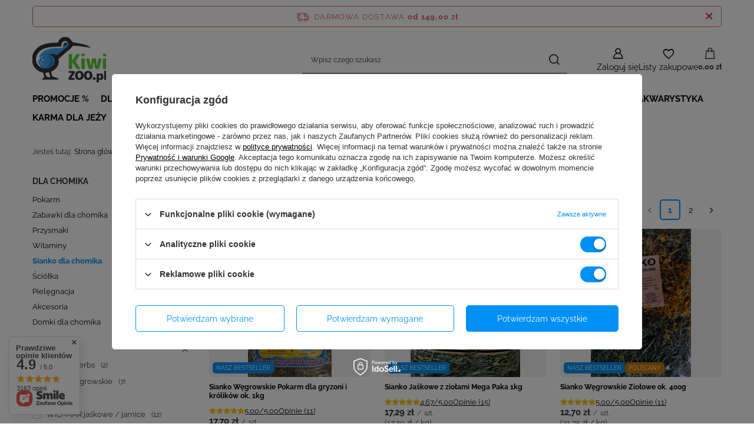

--- FILE ---
content_type: text/html; charset=utf-8
request_url: https://kiwizoo.pl/pol_m_Dla-malych-gryzoni_-Dla-Chomika_Sianko-dla-chomika-407.html
body_size: 34572
content:
<!DOCTYPE html>
<html lang="pl" class="--freeShipping --vat --gross " ><head><link rel="preload" as="image" fetchpriority="high" media="(max-width: 420px)" href="/hpeciai/844085404a090c8ab6d8b84452f3e409/pol_is_Sianko-Wegrowskie-Pokarm-dla-gryzoni-i-krolikow-ok-1kg-13026webp"><link rel="preload" as="image" fetchpriority="high" media="(min-width: 420.1px)" href="/hpeciai/844085404a090c8ab6d8b84452f3e409/pol_il_Sianko-Wegrowskie-Pokarm-dla-gryzoni-i-krolikow-ok-1kg-13026webp"><link rel="preload" as="image" fetchpriority="high" media="(max-width: 420px)" href="/hpeciai/8a3ed6b2027b9b103caf39d224cf0504/pol_is_Sianko-Jaskowe-z-ziolami-Mega-Paka-1kg-11329webp"><link rel="preload" as="image" fetchpriority="high" media="(min-width: 420.1px)" href="/hpeciai/8a3ed6b2027b9b103caf39d224cf0504/pol_il_Sianko-Jaskowe-z-ziolami-Mega-Paka-1kg-11329webp"><meta name="viewport" content="initial-scale = 1.0, maximum-scale = 5.0, width=device-width, viewport-fit=cover"><meta http-equiv="Content-Type" content="text/html; charset=utf-8"><meta http-equiv="X-UA-Compatible" content="IE=edge"><title>Sianko dla chomika | Kiwi Zoo</title><meta name="description" content="Sianko dla chomika | ✅ bogaty wybór ✅ darmowa wysyłka od 99 zł"><link rel="icon" href="/gfx/pol/favicon.ico"><meta name="theme-color" content="#0090f6"><meta name="msapplication-navbutton-color" content="#0090f6"><meta name="apple-mobile-web-app-status-bar-style" content="#0090f6"><link rel="stylesheet" type="text/css" href="/gfx/pol/search_style.css.gzip?r=1765903139"><script>var app_shop={urls:{prefix:'data="/gfx/'.replace('data="', '')+'pol/',graphql:'/graphql/v1/'},vars:{meta:{viewportContent:'initial-scale = 1.0, maximum-scale = 5.0, width=device-width, viewport-fit=cover'},priceType:'gross',priceTypeVat:true,productDeliveryTimeAndAvailabilityWithBasket:false,geoipCountryCode:'US',fairShopLogo: { enabled: false, image: '/gfx/standards/safe_light.svg'},currency:{id:'PLN',symbol:'zł',country:'pl',format:'###,##0.00',beforeValue:false,space:true,decimalSeparator:',',groupingSeparator:' '},language:{id:'pol',symbol:'pl',name:'Polski'},omnibus:{enabled:true,rebateCodeActivate:false,hidePercentageDiscounts:false,},},txt:{priceTypeText:' brutto',},fn:{},fnrun:{},files:[],graphql:{}};const getCookieByName=(name)=>{const value=`; ${document.cookie}`;const parts = value.split(`; ${name}=`);if(parts.length === 2) return parts.pop().split(';').shift();return false;};if(getCookieByName('freeeshipping_clicked')){document.documentElement.classList.remove('--freeShipping');}if(getCookieByName('rabateCode_clicked')){document.documentElement.classList.remove('--rabateCode');}function hideClosedBars(){const closedBarsArray=JSON.parse(localStorage.getItem('closedBars'))||[];if(closedBarsArray.length){const styleElement=document.createElement('style');styleElement.textContent=`${closedBarsArray.map((el)=>`#${el}`).join(',')}{display:none !important;}`;document.head.appendChild(styleElement);}}hideClosedBars();</script><meta name="robots" content="index,follow"><meta name="rating" content="general"><meta name="Author" content=" na bazie IdoSell (www.idosell.com/shop).">
<!-- Begin partytown html or js -->

<script>partytownConfig = ["gtm_web_worker_active"] </script><script>partytown = {
          lib: "/partytown/",
          resolveUrl: function (url, location, type) {
            if (url.pathname.includes("debug/bootstrap")) {
                  const proxyUrl = new URL(`${location?.origin}/proxy/${url.href}`);
                  return proxyUrl;
              }
            if (url.href.search("proxy") === -1 && type === "script" && url.href.includes("facebook")) {
                const proxyUrl = new URL(`${location?.origin}/proxy/${url.href}`);
                return proxyUrl;
            }
            return url;
          },
          forward: [["dataLayer.push", { preserveBehavior: true }] , ""],
        }; window?.partytownCallback?.();</script><script>const t={preserveBehavior:!1},e=e=>{if("string"==typeof e)return[e,t];const[n,r=t]=e;return[n,{...t,...r}]},n=Object.freeze((t=>{const e=new Set;let n=[];do{Object.getOwnPropertyNames(n).forEach((t=>{"function"==typeof n[t]&&e.add(t)}))}while((n=Object.getPrototypeOf(n))!==Object.prototype);return Array.from(e)})());!function(t,r,o,i,a,s,c,d,l,p,u=t,f){function h(){f||(f=1,"/"==(c=(s.lib||"/~partytown/")+(s.debug?"debug/":""))[0]&&(l=r.querySelectorAll('script[type="text/partytown"]'),i!=t?i.dispatchEvent(new CustomEvent("pt1",{detail:t})):(d=setTimeout(v,1e4),r.addEventListener("pt0",w),a?y(1):o.serviceWorker?o.serviceWorker.register(c+(s.swPath||"partytown-sw.js"),{scope:c}).then((function(t){t.active?y():t.installing&&t.installing.addEventListener("statechange",(function(t){"activated"==t.target.state&&y()}))}),console.error):v())))}function y(e){p=r.createElement(e?"script":"iframe"),t._pttab=Date.now(),e||(p.style.display="block",p.style.width="0",p.style.height="0",p.style.border="0",p.style.visibility="hidden",p.setAttribute("aria-hidden",!0)),p.src=c+"partytown-"+(e?"atomics.js?v=0.10.1":"sandbox-sw.html?"+t._pttab),r.querySelector(s.sandboxParent||"body").appendChild(p)}function v(n,o){for(w(),i==t&&(s.forward||[]).map((function(n){const[r]=e(n);delete t[r.split(".")[0]]})),n=0;n<l.length;n++)(o=r.createElement("script")).innerHTML=l[n].innerHTML,o.nonce=s.nonce,r.head.appendChild(o);p&&p.parentNode.removeChild(p)}function w(){clearTimeout(d)}s=t.partytown||{},i==t&&(s.forward||[]).map((function(r){const[o,{preserveBehavior:i}]=e(r);u=t,o.split(".").map((function(e,r,o){var a;u=u[o[r]]=r+1<o.length?u[o[r]]||(a=o[r+1],n.includes(a)?[]:{}):(()=>{let e=null;if(i){const{methodOrProperty:n,thisObject:r}=((t,e)=>{let n=t;for(let t=0;t<e.length-1;t+=1)n=n[e[t]];return{thisObject:n,methodOrProperty:e.length>0?n[e[e.length-1]]:void 0}})(t,o);"function"==typeof n&&(e=(...t)=>n.apply(r,...t))}return function(){let n;return e&&(n=e(arguments)),(t._ptf=t._ptf||[]).push(o,arguments),n}})()}))})),"complete"==r.readyState?h():(t.addEventListener("DOMContentLoaded",h),t.addEventListener("load",h))}(window,document,navigator,top,window.crossOriginIsolated);</script>

<!-- End partytown html or js -->

<!-- Begin LoginOptions html -->

<style>
#client_new_social .service_item[data-name="service_Apple"]:before, 
#cookie_login_social_more .service_item[data-name="service_Apple"]:before,
.oscop_contact .oscop_login__service[data-service="Apple"]:before {
    display: block;
    height: 2.6rem;
    content: url('/gfx/standards/apple.svg?r=1743165583');
}
.oscop_contact .oscop_login__service[data-service="Apple"]:before {
    height: auto;
    transform: scale(0.8);
}
#client_new_social .service_item[data-name="service_Apple"]:has(img.service_icon):before,
#cookie_login_social_more .service_item[data-name="service_Apple"]:has(img.service_icon):before,
.oscop_contact .oscop_login__service[data-service="Apple"]:has(img.service_icon):before {
    display: none;
}
</style>

<!-- End LoginOptions html -->

<!-- Open Graph -->
<meta property="og:type" content="website"><meta property="og:url" content="https://kiwizoo.pl/pol_m_Dla-malych-gryzoni_-Dla-Chomika_Sianko-dla-chomika-407.html
"><meta property="og:title" content="Sianko dla chomika | Kiwi Zoo"><meta property="og:description" content="Sianko dla chomika | ✅ bogaty wybór ✅ darmowa wysyłka od 99 zł"><meta property="og:locale" content="pl_PL"><meta property="og:image" content="https://kiwizoo.pl/hpeciai/e9906180caf97111b182ef41eae28f08/pol_pl_Sianko-Wegrowskie-Pokarm-dla-gryzoni-i-krolikow-ok-1kg-13026_1.webp"><meta property="og:image:width" content="316"><meta property="og:image:height" content="557"><link rel="manifest" href="https://kiwizoo.pl/data/include/pwa/1/manifest.json?t=3"><meta name="apple-mobile-web-app-capable" content="yes"><meta name="apple-mobile-web-app-status-bar-style" content="black"><meta name="apple-mobile-web-app-title" content="kiwizoo.pl"><link rel="apple-touch-icon" href="/data/include/pwa/1/icon-128.png"><link rel="apple-touch-startup-image" href="/data/include/pwa/1/logo-512.png" /><meta name="msapplication-TileImage" content="/data/include/pwa/1/icon-144.png"><meta name="msapplication-TileColor" content="#2F3BA2"><meta name="msapplication-starturl" content="/"><script type="application/javascript">var _adblock = true;</script><script async src="/data/include/advertising.js"></script><script type="application/javascript">var statusPWA = {
                online: {
                    txt: "Połączono z internetem",
                    bg: "#5fa341"
                },
                offline: {
                    txt: "Brak połączenia z internetem",
                    bg: "#eb5467"
                }
            }</script><script async type="application/javascript" src="/ajax/js/pwa_online_bar.js?v=1&r=6"></script><script >
window.dataLayer = window.dataLayer || [];
window.gtag = function gtag() {
dataLayer.push(arguments);
}
gtag('consent', 'default', {
'ad_storage': 'denied',
'analytics_storage': 'denied',
'ad_personalization': 'denied',
'ad_user_data': 'denied',
'wait_for_update': 500
});

gtag('set', 'ads_data_redaction', true);
</script><script id="iaiscript_1" data-requirements="W10=" data-ga4_sel="ga4script">
window.iaiscript_1 = `<${'script'}  class='google_consent_mode_update'>
gtag('consent', 'update', {
'ad_storage': 'granted',
'analytics_storage': 'granted',
'ad_personalization': 'granted',
'ad_user_data': 'granted'
});
</${'script'}>`;
</script>
<!-- End Open Graph -->
<link rel="next" href="https://kiwizoo.pl/pol_m_Dla-malych-gryzoni_-Dla-Chomika_Sianko-dla-chomika-407.html?counter=1"/>
<link rel="canonical" href="https://kiwizoo.pl/pol_m_Dla-malych-gryzoni_-Dla-Chomika_Sianko-dla-chomika-407.html" />

                <!-- Global site tag (gtag.js) -->
                <script  async src="https://www.googletagmanager.com/gtag/js?id=AW-439556995"></script>
                <script >
                    window.dataLayer = window.dataLayer || [];
                    window.gtag = function gtag(){dataLayer.push(arguments);}
                    gtag('js', new Date());
                    
                    gtag('config', 'AW-439556995', {"allow_enhanced_conversions":true});
gtag('config', 'G-KDDDHLSQSG');

                </script>
                <link rel="stylesheet" type="text/css" href="/data/designs/68bc0cf3b0c045.39913226_12/gfx/pol/custom.css.gzip?r=1769399024">            <!-- Google Tag Manager -->
                    <script >(function(w,d,s,l,i){w[l]=w[l]||[];w[l].push({'gtm.start':
                    new Date().getTime(),event:'gtm.js'});var f=d.getElementsByTagName(s)[0],
                    j=d.createElement(s),dl=l!='dataLayer'?'&l='+l:'';j.async=true;j.src=
                    'https://www.googletagmanager.com/gtm.js?id='+i+dl;f.parentNode.insertBefore(j,f);
                    })(window,document,'script','dataLayer','GTM-PM22QSN8');</script>
            <!-- End Google Tag Manager -->
<!-- Begin additional html or js -->


<!--12|1|6-->
<script>/*
 * edrone JavaScript Library.
 * https://edrone.me/
 *
 * GPL licenses.
 * https://edrone.me/integration-license/
*/
(function(srcjs) {
    window._edrone = window._edrone || {};
    _edrone.app_id = "666c1d8784fb0";
    _edrone.version = "1.1.15";
    _edrone.platform = "iai";
    _edrone.action_type = "other";
    _edrone._old_init = _edrone.init


    fetch(window.location.origin + '/ajax/basket.php')
    .then(function(response) {
        return response.json();
    }).then(function(data) {
        if (data.basket.products.length != 0) {
            localStorage.setItem('iai_basket', JSON.stringify(data));
        }
        if (data.basket.user) {
            _edrone.email = data.basket.user.email ? data.basket.user.email : ''
            _edrone.first_name = data.basket.user.firstname ? data.basket.user.firstname : ''
            _edrone.last_name = data.basket.user.lastname ? data.basket.user.lastname : ''
        }
    });

    var doc = document.createElement('script');
    doc.type = 'text/javascript';
    doc.async = true;
    doc.src = ('https:' == document.location.protocol
        ? 'https:'
        : 'http:') + srcjs;
    var s = document.getElementsByTagName('script')[0];
    s.parentNode.insertBefore(doc, s);
})("//d3bo67muzbfgtl.cloudfront.net/edrone_2_0.js");

            </script>
<!--1|1|1| modified: 2022-02-28 09:42:35-->
<meta name="facebook-domain-verification" content="ofyxqdwuhqw1bkvucmgjo5zno40vzn" />
<!--4|1|4| modified: 2022-10-12 12:11:02-->
<!-- Google Tag Manager -->
<script>(function(w,d,s,l,i){w[l]=w[l]||[];w[l].push({'gtm.start':
new Date().getTime(),event:'gtm.js'});var f=d.getElementsByTagName(s)[0],
j=d.createElement(s),dl=l!='dataLayer'?'&l='+l:'';j.async=true;j.src=
'https://www.googletagmanager.com/gtm.js?id='+i+dl;f.parentNode.insertBefore(j,f);
})(window,document,'script','dataLayer','GTM-NS9X68L');</script>
<!-- End Google Tag Manager -->

<!-- End additional html or js -->
<script>(function(w,d,s,i,dl){w._ceneo = w._ceneo || function () {
w._ceneo.e = w._ceneo.e || []; w._ceneo.e.push(arguments); };
w._ceneo.e = w._ceneo.e || [];dl=dl===undefined?"dataLayer":dl;
const f = d.getElementsByTagName(s)[0], j = d.createElement(s); j.defer = true;
j.src = "https://ssl.ceneo.pl/ct/v5/script.js?accountGuid=" + i + "&t=" +
Date.now() + (dl ? "&dl=" + dl : ""); f.parentNode.insertBefore(j, f);
})(window, document, "script", "0a2ec64b-a58e-45e1-825b-3e237abbc6cd");</script>
<script src="/inPost/inpostPayNew.js"></script><script src="https://inpostpay-widget-v2.inpost.pl/inpostpay.widget.v2.js"></script></head><body>
<!-- Begin additional html or js -->


<!--5|1|4| modified: 2022-10-12 12:11:16-->
<!-- Google Tag Manager (noscript) -->
<noscript><iframe src="https://www.googletagmanager.com/ns.html?id=GTM-NS9X68L"
height="0" width="0" style="display:none;visibility:hidden"></iframe></noscript>
<!-- End Google Tag Manager (noscript) -->

<!-- End additional html or js -->
<div id="container" class="search_page container max-width-1200"><header class=" commercial_banner"><script class="ajaxLoad">app_shop.vars.vat_registered="true";app_shop.vars.currency_format="###,##0.00";app_shop.vars.currency_before_value=false;app_shop.vars.currency_space=true;app_shop.vars.symbol="zł";app_shop.vars.id="PLN";app_shop.vars.baseurl="http://kiwizoo.pl/";app_shop.vars.sslurl="https://kiwizoo.pl/";app_shop.vars.curr_url="%2Fpol_m_Dla-malych-gryzoni_-Dla-Chomika_Sianko-dla-chomika-407.html";var currency_decimal_separator=',';var currency_grouping_separator=' ';app_shop.vars.blacklist_extension=["exe","com","swf","js","php"];app_shop.vars.blacklist_mime=["application/javascript","application/octet-stream","message/http","text/javascript","application/x-deb","application/x-javascript","application/x-shockwave-flash","application/x-msdownload"];app_shop.urls.contact="/contact-pol.html";</script><div id="viewType" style="display:none"></div><div id="menu_skip" class="menu_skip"><a href="#layout" class="btn --outline --medium menu_skip__link --layout">Przejdź do zawartości strony</a><a href="#menu_categories" class="btn --outline --medium menu_skip__link --menu">Przejdź do kategorii</a></div><div id="freeShipping" class="freeShipping"><span class="freeShipping__info">Darmowa dostawa</span><strong class="freeShipping__val">
				od 
				149,00 zł</strong><a href="" class="freeShipping__close" aria-label="Zamknij pasek informacyjny"></a></div><div id="logo" class="d-flex align-items-center"><a href="https://kiwizoo.pl/" target="_self" aria-label="Logo sklepu"><img src="/data/gfx/mask/pol/logo_1_big.svg" alt="kiwizoo - sklep zoologiczny" width="125" height="77"></a></div><form action="https://kiwizoo.pl/search.php" method="get" id="menu_search" class="menu_search"><a href="#showSearchForm" class="menu_search__mobile" aria-label="Szukaj"></a><div class="menu_search__block"><div class="menu_search__item --input"><input class="menu_search__input" type="text" name="text" autocomplete="off" placeholder="Wpisz czego szukasz" aria-label="Wpisz czego szukasz"><button class="menu_search__submit" type="submit" aria-label="Szukaj"></button></div><div class="menu_search__item --results search_result"></div></div></form><div id="menu_top" class="menu_top"><div class="account_links"><a class="account_links__item" href="https://kiwizoo.pl/login.php" aria-label="Zaloguj się"><span class="account_links__text --logged-out">Zaloguj się</span></a></div><div class="shopping_list_top" data-empty="true"><a href="https://kiwizoo.pl/pl/shoppinglist/" class="wishlist_link slt_link --empty" aria-label="Listy zakupowe"><span class="slt_link__text">Listy zakupowe</span></a><div class="slt_lists"><ul class="slt_lists__nav"><li class="slt_lists__nav_item" data-list_skeleton="true" data-list_id="true" data-shared="true"><a href="#" class="slt_lists__nav_link" data-list_href="true"><span class="slt_lists__nav_name" data-list_name="true"></span><span class="slt_lists__count" data-list_count="true">0</span></a></li><li class="slt_lists__nav_item --empty"><a class="slt_lists__nav_link --empty" href="https://kiwizoo.pl/pl/shoppinglist/"><span class="slt_lists__nav_name" data-list_name="true">Lista zakupowa</span><span class="slt_lists__count" data-list_count="true">0</span></a></li></ul></div></div><div id="menu_basket" class="topBasket --skeleton"><a href="/basketedit.php" class="topBasket__sub" aria-label="Wartość koszyka: 0,00 zł"><span class="badge badge-info" aria-hidden="true"></span><strong class="topBasket__price">0,00 zł</strong></a><div class="topBasket__details --products" style="display: none;"><div class="topBasket__block --labels"><span class="topBasket__item --name">Produkt</span><span class="topBasket__item --sum">Ilość</span><span class="topBasket__item --prices">Cena</span></div><div class="topBasket__block --products"></div></div><div class="topBasket__details --shipping" style="display: none;"><span class="topBasket__name">Koszt dostawy od</span><span id="shipppingCost"></span></div><script>
				app_shop.vars.cache_html = true;
			</script></div></div><nav id="menu_categories" class="wide" aria-label="Kategorie główne"><button type="button" class="navbar-toggler" aria-label="Menu"><i class="icon-reorder"></i></button><div class="navbar-collapse" id="menu_navbar"><ul class="navbar-nav mx-md-n2"><li class="nav-item"><span class="nav-link-wrapper"><a  href="/pol_m_PROMOCJE-159.html" target="_self" title="PROMOCJE %" class="nav-link --l1" >PROMOCJE %</a><button class="nav-link-expand" type="button" aria-label="PROMOCJE %, Menu"></button></span><ul class="navbar-subnav"><li class="nav-header"><a href="#backLink" class="nav-header__backLink"><i class="icon-angle-left"></i></a><a  href="/pol_m_PROMOCJE-159.html" target="_self" title="PROMOCJE %" class="nav-link --l1" >PROMOCJE %</a></li><li class="nav-item empty"><a  href="/pol_m_PROMOCJE-_Promocje-dla-psa-972.html" target="_self" title="Promocje dla psa" class="nav-link --l2" >Promocje dla psa</a></li><li class="nav-item empty"><a  href="/pol_m_PROMOCJE-_Promocje-dla-krolika-swinki-morskiej-chomika-i-szynszyla-973.html" target="_self" title="Promocje dla królika, świnki morskiej, chomika i szynszyla" class="nav-link --l2" >Promocje dla królika, świnki morskiej, chomika i szynszyla</a></li><li class="nav-item empty"><a  href="/pol_m_PROMOCJE-_Promocje-dla-kota-974.html" target="_self" title="Promocje dla kota" class="nav-link --l2" >Promocje dla kota</a></li><li class="nav-item --all empty"><a class="nav-link --l2" href="/pol_m_PROMOCJE-159.html">+ Pokaż wszystkie</a></li></ul></li><li class="nav-item"><span class="nav-link-wrapper"><a  href="/pol_m_Dla-Krolika-135.html" target="_self" title="Dla Królika" class="nav-link --l1" >Dla Królika</a><button class="nav-link-expand" type="button" aria-label="Dla Królika, Menu"></button></span><ul class="navbar-subnav"><li class="nav-header"><a href="#backLink" class="nav-header__backLink"><i class="icon-angle-left"></i></a><a  href="/pol_m_Dla-Krolika-135.html" target="_self" title="Dla Królika" class="nav-link --l1" >Dla Królika</a></li><li class="nav-item empty"><a  href="/pol_m_Dla-Krolika_Pokarm-dla-krolika-163.html" target="_self" title="Pokarm dla królika" class="nav-link --l2" >Pokarm dla królika</a></li><li class="nav-item"><a  href="/pol_m_Dla-Krolika_Ziola-owoce-i-kwiaty-dla-krolika-254.html" target="_self" title="Zioła, owoce i kwiaty dla królika" class="nav-link --l2" >Zioła, owoce i kwiaty dla królika</a><ul class="navbar-subsubnav"><li class="nav-header"><a href="#backLink" class="nav-header__backLink"><i class="icon-angle-left"></i></a><a  href="/pol_m_Dla-Krolika_Ziola-owoce-i-kwiaty-dla-krolika-254.html" target="_self" title="Zioła, owoce i kwiaty dla królika" class="nav-link --l2" >Zioła, owoce i kwiaty dla królika</a></li><li class="nav-item"><a  href="/pol_m_Dla-Krolika_Ziola-owoce-i-kwiaty-dla-krolika_Ziola-suszone-935.html" target="_self" title="Zioła suszone" class="nav-link --l3" >Zioła suszone</a></li><li class="nav-item"><a  href="/pol_m_Dla-Krolika_Ziola-owoce-i-kwiaty-dla-krolika_Suszone-owoce-i-warzywa-936.html" target="_self" title="Suszone owoce i warzywa" class="nav-link --l3" >Suszone owoce i warzywa</a></li><li class="nav-item"><a  href="/pol_m_Dla-Krolika_Ziola-owoce-i-kwiaty-dla-krolika_Liofilizowane-owoce-i-warzywa-937.html" target="_self" title="Liofilizowane owoce i warzywa" class="nav-link --l3" >Liofilizowane owoce i warzywa</a></li><li class="nav-item"><a  href="/pol_m_Dla-Krolika_Ziola-owoce-i-kwiaty-dla-krolika_Kwiaty-suszone-938.html" target="_self" title="Kwiaty suszone" class="nav-link --l3" >Kwiaty suszone</a></li><li class="nav-item"><a  href="/pol_m_Dla-Krolika_Ziola-owoce-i-kwiaty-dla-krolika_Galazki-i-korzenie-939.html" target="_self" title="Gałązki i korzenie" class="nav-link --l3" >Gałązki i korzenie</a></li></ul></li><li class="nav-item empty"><a  href="/pol_m_Dla-Krolika_Zabawki-dla-krolika-1356.html" target="_self" title="Zabawki dla królika" class="nav-link --l2" >Zabawki dla królika</a></li><li class="nav-item empty"><a  href="/pol_m_Dla-Krolika_Siano-dla-krolika-251.html" target="_self" title="Siano dla królika" class="nav-link --l2" >Siano dla królika</a></li><li class="nav-item"><a  href="/pol_m_Dla-Krolika_Przysmaki-dla-krolika-250.html" target="_self" title="Przysmaki dla królika" class="nav-link --l2" >Przysmaki dla królika</a><ul class="navbar-subsubnav"><li class="nav-header"><a href="#backLink" class="nav-header__backLink"><i class="icon-angle-left"></i></a><a  href="/pol_m_Dla-Krolika_Przysmaki-dla-krolika-250.html" target="_self" title="Przysmaki dla królika" class="nav-link --l2" >Przysmaki dla królika</a></li><li class="nav-item"><a  href="/pol_m_Dla-Krolika_Przysmaki-dla-krolika_Dropsy-i-ciasteczka-dla-krolika-429.html" target="_self" title="Dropsy i ciasteczka dla królika" class="nav-link --l3" >Dropsy i ciasteczka dla królika</a></li><li class="nav-item"><a  href="/pol_m_Dla-Krolika_Przysmaki-dla-krolika_Kolby-i-smakersy-430.html" target="_self" title="Kolby i smakersy" class="nav-link --l3" >Kolby i smakersy</a></li></ul></li><li class="nav-item empty"><a  href="/pol_m_Dla-Krolika_Sciolka-i-trociny-dla-krolika-252.html" target="_self" title="Ściółka i trociny dla królika" class="nav-link --l2" >Ściółka i trociny dla królika</a></li><li class="nav-item empty"><a  href="/pol_m_Dla-Krolika_Witaminy-dla-krolika-253.html" target="_self" title="Witaminy dla królika" class="nav-link --l2" >Witaminy dla królika</a></li><li class="nav-item empty"><a  href="/pol_m_Dla-Krolika_Pielegnacja-krolika-249.html" target="_self" title="Pielęgnacja królika" class="nav-link --l2" >Pielęgnacja królika</a></li><li class="nav-item empty"><a  href="/pol_m_Dla-Krolika_Akcesoria-dla-krolika-246.html" target="_self" title="Akcesoria dla królika" class="nav-link --l2" >Akcesoria dla królika</a></li><li class="nav-item empty"><a  href="/pol_m_Dla-Krolika_Domek-dla-krolika-244.html" target="_self" title="Domek dla królika" class="nav-link --l2" >Domek dla królika</a></li><li class="nav-item empty"><a  href="/pol_m_Dla-Krolika_Poidelka-dla-krolika-556.html" target="_self" title="Poidełka dla królika" class="nav-link --l2" >Poidełka dla królika</a></li><li class="nav-item empty"><a  href="/pol_m_Dla-Krolika_Miseczki-dla-krolika-557.html" target="_self" title="Miseczki dla królika" class="nav-link --l2" >Miseczki dla królika</a></li></ul></li><li class="nav-item"><span class="nav-link-wrapper"><a  href="/pol_m_Dla-Swinki-Morskiej-100.html" target="_self" title="Dla Świnki Morskiej" class="nav-link --l1" >Dla Świnki Morskiej</a><button class="nav-link-expand" type="button" aria-label="Dla Świnki Morskiej, Menu"></button></span><ul class="navbar-subnav"><li class="nav-header"><a href="#backLink" class="nav-header__backLink"><i class="icon-angle-left"></i></a><a  href="/pol_m_Dla-Swinki-Morskiej-100.html" target="_self" title="Dla Świnki Morskiej" class="nav-link --l1" >Dla Świnki Morskiej</a></li><li class="nav-item empty"><a  href="/pol_m_Dla-Swinki-Morskiej_Pokarm-dla-swinki-morskiej-161.html" target="_self" title="Pokarm dla świnki morskiej" class="nav-link --l2" >Pokarm dla świnki morskiej</a></li><li class="nav-item"><a  href="/pol_m_Dla-Swinki-Morskiej_Ziola-owoce-i-kwiaty-dla-swinki-morskiej-238.html" target="_self" title="Zioła, owoce i kwiaty dla świnki morskiej" class="nav-link --l2" >Zioła, owoce i kwiaty dla świnki morskiej</a><ul class="navbar-subsubnav"><li class="nav-header"><a href="#backLink" class="nav-header__backLink"><i class="icon-angle-left"></i></a><a  href="/pol_m_Dla-Swinki-Morskiej_Ziola-owoce-i-kwiaty-dla-swinki-morskiej-238.html" target="_self" title="Zioła, owoce i kwiaty dla świnki morskiej" class="nav-link --l2" >Zioła, owoce i kwiaty dla świnki morskiej</a></li><li class="nav-item"><a  href="/pol_m_Dla-Swinki-Morskiej_Ziola-owoce-i-kwiaty-dla-swinki-morskiej_Ziola-suszone-930.html" target="_self" title="Zioła suszone" class="nav-link --l3" >Zioła suszone</a></li><li class="nav-item"><a  href="/pol_m_Dla-Swinki-Morskiej_Ziola-owoce-i-kwiaty-dla-swinki-morskiej_Suszone-owoce-i-warzywa-931.html" target="_self" title="Suszone owoce i warzywa " class="nav-link --l3" >Suszone owoce i warzywa </a></li><li class="nav-item"><a  href="/pol_m_Dla-Swinki-Morskiej_Ziola-owoce-i-kwiaty-dla-swinki-morskiej_Liofilizowane-owoce-i-warzywa-932.html" target="_self" title="Liofilizowane owoce i warzywa" class="nav-link --l3" >Liofilizowane owoce i warzywa</a></li><li class="nav-item"><a  href="/pol_m_Dla-Swinki-Morskiej_Ziola-owoce-i-kwiaty-dla-swinki-morskiej_Kwiaty-suszone-933.html" target="_self" title="Kwiaty suszone" class="nav-link --l3" >Kwiaty suszone</a></li><li class="nav-item"><a  href="/pol_m_Dla-Swinki-Morskiej_Ziola-owoce-i-kwiaty-dla-swinki-morskiej_Galazki-934.html" target="_self" title="Gałązki " class="nav-link --l3" >Gałązki </a></li></ul></li><li class="nav-item empty"><a  href="/pol_m_Dla-Swinki-Morskiej_Siano-dla-swinki-morskiej-233.html" target="_self" title="Siano dla świnki morskiej" class="nav-link --l2" >Siano dla świnki morskiej</a></li><li class="nav-item empty"><a  href="/pol_m_Dla-Swinki-Morskiej_Zabawki-dla-swinki-morskiej-1357.html" target="_self" title="Zabawki dla świnki morskiej" class="nav-link --l2" >Zabawki dla świnki morskiej</a></li><li class="nav-item empty"><a  href="/pol_m_Dla-Swinki-Morskiej_Sciolka-i-trociny-dla-swinki-morskiej-234.html" target="_self" title="Ściółka i trociny dla świnki morskiej" class="nav-link --l2" >Ściółka i trociny dla świnki morskiej</a></li><li class="nav-item"><a  href="/pol_m_Dla-Swinki-Morskiej_Przysmaki-dla-swinki-morskiej-229.html" target="_self" title="Przysmaki dla świnki morskiej" class="nav-link --l2" >Przysmaki dla świnki morskiej</a><ul class="navbar-subsubnav"><li class="nav-header"><a href="#backLink" class="nav-header__backLink"><i class="icon-angle-left"></i></a><a  href="/pol_m_Dla-Swinki-Morskiej_Przysmaki-dla-swinki-morskiej-229.html" target="_self" title="Przysmaki dla świnki morskiej" class="nav-link --l2" >Przysmaki dla świnki morskiej</a></li><li class="nav-item"><a  href="/pol_m_Dla-Swinki-Morskiej_Przysmaki-dla-swinki-morskiej_Dropsy-i-ciasteczka-dla-swinki-morskiej-230.html" target="_self" title="Dropsy i ciasteczka dla świnki morskiej" class="nav-link --l3" >Dropsy i ciasteczka dla świnki morskiej</a></li><li class="nav-item"><a  href="/pol_m_Dla-Swinki-Morskiej_Przysmaki-dla-swinki-morskiej_Kolby-i-smakersy-231.html" target="_self" title="Kolby i smakersy" class="nav-link --l3" >Kolby i smakersy</a></li><li class="nav-item"><a  href="/pol_m_Dla-Swinki-Morskiej_Przysmaki-dla-swinki-morskiej_Przysmaki-dla-kawii-z-Witamina-C-439.html" target="_self" title="Przysmaki dla kawii z Witaminą C" class="nav-link --l3" >Przysmaki dla kawii z Witaminą C</a></li></ul></li><li class="nav-item empty"><a  href="/pol_m_Dla-Swinki-Morskiej_Witaminy-dla-swinki-morskiej-236.html" target="_self" title="Witaminy dla świnki morskiej" class="nav-link --l2" >Witaminy dla świnki morskiej</a></li><li class="nav-item empty"><a  href="/pol_m_Dla-Swinki-Morskiej_Pielegnacja-swinki-morskiej-235.html" target="_self" title="Pielęgnacja świnki morskiej" class="nav-link --l2" >Pielęgnacja świnki morskiej</a></li><li class="nav-item empty"><a  href="/pol_m_Dla-Swinki-Morskiej_Poidelko-dla-swinki-morskiej-555.html" target="_self" title="Poidełko dla świnki morskiej" class="nav-link --l2" >Poidełko dla świnki morskiej</a></li><li class="nav-item empty"><a  href="/pol_m_Dla-Swinki-Morskiej_Akcesoria-dla-swinki-morskiej-241.html" target="_self" title="Akcesoria dla świnki morskiej" class="nav-link --l2" >Akcesoria dla świnki morskiej</a></li><li class="nav-item empty"><a  href="/pol_m_Dla-Swinki-Morskiej_Domek-dla-swinki-morskiej-239.html" target="_self" title="Domek dla świnki morskiej" class="nav-link --l2" >Domek dla świnki morskiej</a></li><li class="nav-item empty"><a  href="/pol_m_Dla-Swinki-Morskiej_Miseczki-dla-swinki-morskiej-558.html" target="_self" title="Miseczki dla świnki morskiej" class="nav-link --l2" >Miseczki dla świnki morskiej</a></li></ul></li><li class="nav-item"><span class="nav-link-wrapper"><a  href="/pol_m_Dla-Psa-168.html" target="_self" title="Dla Psa" class="nav-link --l1" >Dla Psa</a><button class="nav-link-expand" type="button" aria-label="Dla Psa, Menu"></button></span><ul class="navbar-subnav"><li class="nav-header"><a href="#backLink" class="nav-header__backLink"><i class="icon-angle-left"></i></a><a  href="/pol_m_Dla-Psa-168.html" target="_self" title="Dla Psa" class="nav-link --l1" >Dla Psa</a></li><li class="nav-item"><a  href="/pol_m_Dla-Psa_Przysmaki-dla-psa-178.html" target="_self" title="Przysmaki dla psa" class="nav-link --l2" >Przysmaki dla psa</a><ul class="navbar-subsubnav more"><li class="nav-header"><a href="#backLink" class="nav-header__backLink"><i class="icon-angle-left"></i></a><a  href="/pol_m_Dla-Psa_Przysmaki-dla-psa-178.html" target="_self" title="Przysmaki dla psa" class="nav-link --l2" >Przysmaki dla psa</a></li><li class="nav-item"><a  href="/pol_m_Dla-Psa_Przysmaki-dla-psa_Naturalne-gryzaki-dla-psa-304.html" target="_self" title="Naturalne gryzaki dla psa" class="nav-link --l3" >Naturalne gryzaki dla psa</a></li><li class="nav-item"><a  href="/pol_m_Dla-Psa_Przysmaki-dla-psa_Funkcyjne-kosci-do-zucia-dla-psa-570.html" target="_self" title="Funkcyjne kości do żucia dla psa" class="nav-link --l3" >Funkcyjne kości do żucia dla psa</a></li><li class="nav-item"><a  href="/pol_m_Dla-Psa_Przysmaki-dla-psa_-Przysmaki-miesne-197.html" target="_self" title=" Przysmaki mięsne" class="nav-link --l3" > Przysmaki mięsne</a></li><li class="nav-item"><a  href="/pol_m_Dla-Psa_Przysmaki-dla-psa_Miekkie-przysmaki-dla-psa-923.html" target="_self" title="Miękkie przysmaki dla psa" class="nav-link --l3" >Miękkie przysmaki dla psa</a></li><li class="nav-item"><a  href="/pol_m_Dla-Psa_Przysmaki-dla-psa_Przysmaki-Liofilizowane-955.html" target="_self" title="Przysmaki Liofilizowane" class="nav-link --l3" >Przysmaki Liofilizowane</a></li><li class="nav-item"><a  href="/pol_m_Dla-Psa_Przysmaki-dla-psa_Ciastka-kabanosy-i-kielbaski-303.html" target="_self" title="Ciastka, kabanosy i kiełbaski" class="nav-link --l3" >Ciastka, kabanosy i kiełbaski</a></li><li class="nav-item"><a  href="/pol_m_Dla-Psa_Przysmaki-dla-psa_Dla-szczeniat-528.html" target="_self" title="Dla szczeniąt" class="nav-link --l3" >Dla szczeniąt</a></li><li class="nav-item"><a  href="/pol_m_Dla-Psa_Przysmaki-dla-psa_Gryzaki-z-sera-sera-himalajskiego-543.html" target="_self" title="Gryzaki z sera/sera himalajskiego" class="nav-link --l3" >Gryzaki z sera/sera himalajskiego</a></li><li class="nav-item"><a  href="/pol_m_Dla-Psa_Przysmaki-dla-psa_Pasty-dla-psa-447.html" target="_self" title="Pasty dla psa" class="nav-link --l3" >Pasty dla psa</a></li><li class="nav-item"><a  href="/pol_m_Dla-Psa_Przysmaki-dla-psa_Przysmaki-do-szkolenia-psa-195.html" target="_self" title="Przysmaki do szkolenia psa" class="nav-link --l3" >Przysmaki do szkolenia psa</a></li><li class="nav-item"><a  href="/pol_m_Dla-Psa_Przysmaki-dla-psa_Przysmaki-dentystyczne-194.html" target="_self" title="Przysmaki dentystyczne " class="nav-link --l3" >Przysmaki dentystyczne </a></li><li class="nav-item"><a  href="/pol_m_Dla-Psa_Przysmaki-dla-psa_Przysmaki-dla-malych-psow-921.html" target="_self" title="Przysmaki dla małych psów" class="nav-link --l3" >Przysmaki dla małych psów</a></li><li class="nav-item"><a  href="/pol_m_Dla-Psa_Przysmaki-dla-psa_Przysmaki-dla-duzych-psow-922.html" target="_self" title="Przysmaki dla dużych psów" class="nav-link --l3" >Przysmaki dla dużych psów</a></li><li class="nav-item"><a  href="/pol_m_Dla-Psa_Przysmaki-dla-psa_Przysmaki-do-zucia-dla-psa-927.html" target="_self" title="Przysmaki do żucia dla psa" class="nav-link --l3" >Przysmaki do żucia dla psa</a></li><li class="nav-item"><a  href="/pol_m_Dla-Psa_Przysmaki-dla-psa_Smoothie-buliony-sosy-542.html" target="_self" title="Smoothie, buliony, sosy" class="nav-link --l3" >Smoothie, buliony, sosy</a></li><li class="nav-item"><a  href="/pol_m_Dla-Psa_Przysmaki-dla-psa_Suszone-przysmaki-dla-psa-926.html" target="_self" title="Suszone przysmaki dla psa" class="nav-link --l3" >Suszone przysmaki dla psa</a></li><li class="nav-item"><a  href="/pol_m_Dla-Psa_Przysmaki-dla-psa_Twarde-przysmaki-dla-psa-924.html" target="_self" title="Twarde przysmaki dla psa" class="nav-link --l3" >Twarde przysmaki dla psa</a></li><li class="nav-item --extend"><a href="" class="nav-link --l3" txt_alt="- Zwiń">+ Rozwiń</a></li></ul></li><li class="nav-item"><a  href="/pol_m_Dla-Psa_-Karma-dla-psa-176.html" target="_self" title=" Karma dla psa" class="nav-link --l2" > Karma dla psa</a><ul class="navbar-subsubnav"><li class="nav-header"><a href="#backLink" class="nav-header__backLink"><i class="icon-angle-left"></i></a><a  href="/pol_m_Dla-Psa_-Karma-dla-psa-176.html" target="_self" title=" Karma dla psa" class="nav-link --l2" > Karma dla psa</a></li><li class="nav-item"><a  href="/pol_m_Dla-Psa_-Karma-dla-psa_Karma-sucha-dla-psa-191.html" target="_self" title="Karma sucha dla psa" class="nav-link --l3" >Karma sucha dla psa</a></li><li class="nav-item"><a  href="/pol_m_Dla-Psa_-Karma-dla-psa_Karma-mokra-dla-psa-192.html" target="_self" title="Karma mokra dla psa" class="nav-link --l3" >Karma mokra dla psa</a></li><li class="nav-item"><a  href="/pol_m_Dla-Psa_-Karma-dla-psa_Karma-mokra-monobialkowa-dla-psa-929.html" target="_self" title="Karma mokra monobiałkowa dla psa" class="nav-link --l3" >Karma mokra monobiałkowa dla psa</a></li><li class="nav-item"><a  href="/pol_m_Dla-Psa_-Karma-dla-psa_Karma-sucha-dla-szczeniaka-214.html" target="_self" title="Karma sucha dla szczeniaka" class="nav-link --l3" >Karma sucha dla szczeniaka</a></li><li class="nav-item"><a  href="/pol_m_Dla-Psa_-Karma-dla-psa_Karma-sucha-dla-psa-doroslego-213.html" target="_self" title="Karma sucha dla psa dorosłego" class="nav-link --l3" >Karma sucha dla psa dorosłego</a></li><li class="nav-item"><a  href="/pol_m_Dla-Psa_-Karma-dla-psa_Karma-sucha-dla-psa-seniora-215.html" target="_self" title="Karma sucha dla psa seniora" class="nav-link --l3" >Karma sucha dla psa seniora</a></li><li class="nav-item"><a  href="/pol_m_Dla-Psa_-Karma-dla-psa_Karma-sucha-specjalistyczna-267.html" target="_self" title="Karma sucha specjalistyczna" class="nav-link --l3" >Karma sucha specjalistyczna</a></li></ul></li><li class="nav-item"><a  href="/pol_m_Dla-Psa_Akcesoria-dla-psa-179.html" target="_self" title="Akcesoria dla psa" class="nav-link --l2" >Akcesoria dla psa</a><ul class="navbar-subsubnav more"><li class="nav-header"><a href="#backLink" class="nav-header__backLink"><i class="icon-angle-left"></i></a><a  href="/pol_m_Dla-Psa_Akcesoria-dla-psa-179.html" target="_self" title="Akcesoria dla psa" class="nav-link --l2" >Akcesoria dla psa</a></li><li class="nav-item"><a  href="/pol_m_Dla-Psa_Akcesoria-dla-psa_Kagance-290.html" target="_self" title="Kagańce" class="nav-link --l3" >Kagańce</a></li><li class="nav-item"><a  href="/pol_m_Dla-Psa_Akcesoria-dla-psa_Kocyki-dla-psa-471.html" target="_self" title="Kocyki dla psa" class="nav-link --l3" >Kocyki dla psa</a></li><li class="nav-item"><a  href="/pol_m_Dla-Psa_Akcesoria-dla-psa_Miski-dla-psa-306.html" target="_self" title="Miski dla psa" class="nav-link --l3" >Miski dla psa</a></li><li class="nav-item"><a  href="/pol_m_Dla-Psa_Akcesoria-dla-psa_Maty-chlodzace-522.html" target="_self" title="Maty chłodzące" class="nav-link --l3" >Maty chłodzące</a></li><li class="nav-item"><a  href="/pol_m_Dla-Psa_Akcesoria-dla-psa_Maty-do-lizania-dla-psa-524.html" target="_self" title="Maty do lizania dla psa" class="nav-link --l3" >Maty do lizania dla psa</a></li><li class="nav-item"><a  href="/pol_m_Dla-Psa_Akcesoria-dla-psa_Obroze-462.html" target="_self" title="Obroże" class="nav-link --l3" >Obroże</a></li><li class="nav-item"><a  href="/pol_m_Dla-Psa_Akcesoria-dla-psa_Pasy-bezpieczenstwa-maty-do-samochodu-446.html" target="_self" title="Pasy bezpieczeństwa/maty do samochodu" class="nav-link --l3" >Pasy bezpieczeństwa/maty do samochodu</a></li><li class="nav-item"><a  href="/pol_m_Dla-Psa_Akcesoria-dla-psa_Smycze-461.html" target="_self" title="Smycze" class="nav-link --l3" >Smycze</a></li><li class="nav-item"><a  href="/pol_m_Dla-Psa_Akcesoria-dla-psa_Szelki-198.html" target="_self" title="Szelki" class="nav-link --l3" >Szelki</a></li><li class="nav-item"><a  href="/pol_m_Dla-Psa_Akcesoria-dla-psa_Torebki-na-przysmaki-479.html" target="_self" title="Torebki na przysmaki" class="nav-link --l3" >Torebki na przysmaki</a></li><li class="nav-item"><a  href="/pol_m_Dla-Psa_Akcesoria-dla-psa_Woreczki-na-odchody-537.html" target="_self" title="Woreczki na odchody" class="nav-link --l3" >Woreczki na odchody</a></li><li class="nav-item"><a  href="/pol_m_Dla-Psa_Akcesoria-dla-psa_Dyspensery-na-worki-na-odchody-477.html" target="_self" title="Dyspensery na worki na odchody" class="nav-link --l3" >Dyspensery na worki na odchody</a></li><li class="nav-item"><a  href="/pol_m_Dla-Psa_Akcesoria-dla-psa_Pojemniki-na-karme-przysmaki-561.html" target="_self" title="Pojemniki na karmę / przysmaki" class="nav-link --l3" >Pojemniki na karmę / przysmaki</a></li><li class="nav-item --extend"><a href="" class="nav-link --l3" txt_alt="- Zwiń">+ Rozwiń</a></li></ul></li><li class="nav-item"><a  href="/pol_m_Dla-Psa_Pielegnacja-psa-177.html" target="_self" title="Pielęgnacja psa" class="nav-link --l2" >Pielęgnacja psa</a><ul class="navbar-subsubnav"><li class="nav-header"><a href="#backLink" class="nav-header__backLink"><i class="icon-angle-left"></i></a><a  href="/pol_m_Dla-Psa_Pielegnacja-psa-177.html" target="_self" title="Pielęgnacja psa" class="nav-link --l2" >Pielęgnacja psa</a></li><li class="nav-item"><a  href="/pol_m_Dla-Psa_Pielegnacja-psa_Mydelka-Maselka-ochronne-548.html" target="_self" title="Mydełka/Masełka ochronne" class="nav-link --l3" >Mydełka/Masełka ochronne</a></li><li class="nav-item"><a  href="/pol_m_Dla-Psa_Pielegnacja-psa_Pielegnacja-lap-i-paznokci-280.html" target="_self" title="Pielęgnacja łap i paznokci" class="nav-link --l3" >Pielęgnacja łap i paznokci</a></li><li class="nav-item"><a  href="/pol_m_Dla-Psa_Pielegnacja-psa_-Szampony-i-odzywki-193.html" target="_self" title="  Szampony i odżywki" class="nav-link --l3" >  Szampony i odżywki</a></li><li class="nav-item"><a  href="/pol_m_Dla-Psa_Pielegnacja-psa_Pielegnacja-skory-i-siersci-281.html" target="_self" title="Pielęgnacja skóry i sierści" class="nav-link --l3" >Pielęgnacja skóry i sierści</a></li><li class="nav-item"><a  href="/pol_m_Dla-Psa_Pielegnacja-psa_Pielegnacja-uszu-i-oczu-282.html" target="_self" title="Pielęgnacja uszu i oczu" class="nav-link --l3" >Pielęgnacja uszu i oczu</a></li><li class="nav-item"><a  href="/pol_m_Dla-Psa_Pielegnacja-psa_Pielegnacja-zebow-283.html" target="_self" title="Pielęgnacja zębów" class="nav-link --l3" >Pielęgnacja zębów</a></li></ul></li><li class="nav-item"><a  href="/pol_m_Dla-Psa_Przeciw-pasozytom-i-kleszczom-305.html" target="_self" title="Przeciw pasożytom i kleszczom" class="nav-link --l2" >Przeciw pasożytom i kleszczom</a><ul class="navbar-subsubnav"><li class="nav-header"><a href="#backLink" class="nav-header__backLink"><i class="icon-angle-left"></i></a><a  href="/pol_m_Dla-Psa_Przeciw-pasozytom-i-kleszczom-305.html" target="_self" title="Przeciw pasożytom i kleszczom" class="nav-link --l2" >Przeciw pasożytom i kleszczom</a></li><li class="nav-item"><a  href="/pol_m_Dla-Psa_Przeciw-pasozytom-i-kleszczom_Do-wyciagania-kleszczy-452.html" target="_self" title="Do wyciągania kleszczy" class="nav-link --l3" >Do wyciągania kleszczy</a></li><li class="nav-item"><a  href="/pol_m_Dla-Psa_Przeciw-pasozytom-i-kleszczom_Do-wyczesywania-pchel-453.html" target="_self" title="Do wyczesywania pcheł" class="nav-link --l3" >Do wyczesywania pcheł</a></li><li class="nav-item"><a  href="/pol_m_Dla-Psa_Przeciw-pasozytom-i-kleszczom_Obroze-i-krople-przeciw-pasozytom-i-kleszczom-454.html" target="_self" title="Obroże i krople przeciw pasożytom i kleszczom" class="nav-link --l3" >Obroże i krople przeciw pasożytom i kleszczom</a></li><li class="nav-item"><a  href="/pol_m_Dla-Psa_Przeciw-pasozytom-i-kleszczom_Odrobaczanie-507.html" target="_self" title="Odrobaczanie" class="nav-link --l3" >Odrobaczanie</a></li></ul></li><li class="nav-item empty"><a  href="/pol_m_Dla-Psa_Przeciw-zapachom-i-sladom-psa-174.html" target="_self" title="Przeciw zapachom i śladom psa" class="nav-link --l2" >Przeciw zapachom i śladom psa</a></li><li class="nav-item empty"><a  href="/pol_m_Dla-Psa_Podklady-i-pieluchy-dla-psa-175.html" target="_self" title="Podkłady i pieluchy dla psa" class="nav-link --l2" >Podkłady i pieluchy dla psa</a></li><li class="nav-item"><a  href="/pol_m_Dla-Psa_Suplementy-i-witaminy-dla-psa-307.html" target="_self" title="Suplementy i witaminy dla psa" class="nav-link --l2" >Suplementy i witaminy dla psa</a><ul class="navbar-subsubnav more"><li class="nav-header"><a href="#backLink" class="nav-header__backLink"><i class="icon-angle-left"></i></a><a  href="/pol_m_Dla-Psa_Suplementy-i-witaminy-dla-psa-307.html" target="_self" title="Suplementy i witaminy dla psa" class="nav-link --l2" >Suplementy i witaminy dla psa</a></li><li class="nav-item"><a  href="/pol_m_Dla-Psa_Suplementy-i-witaminy-dla-psa_Kondycja-odpornosc-witalnosc-aktywnosc-509.html" target="_self" title="Kondycja,odporność,witalność,aktywność" class="nav-link --l3" >Kondycja,odporność,witalność,aktywność</a></li><li class="nav-item"><a  href="/pol_m_Dla-Psa_Suplementy-i-witaminy-dla-psa_Oleje-kwasy-Omega-3-511.html" target="_self" title="Oleje - kwasy Omega-3" class="nav-link --l3" >Oleje - kwasy Omega-3</a></li><li class="nav-item"><a  href="/pol_m_Dla-Psa_Suplementy-i-witaminy-dla-psa_Mix-witaminowo-mineralny-513.html" target="_self" title="Mix witaminowo-mineralny" class="nav-link --l3" >Mix witaminowo-mineralny</a></li><li class="nav-item"><a  href="/pol_m_Dla-Psa_Suplementy-i-witaminy-dla-psa_Niedobory-i-uzupelnienie-wapnia-455.html" target="_self" title="Niedobory i uzupełnienie wapnia" class="nav-link --l3" >Niedobory i uzupełnienie wapnia</a></li><li class="nav-item"><a  href="/pol_m_Dla-Psa_Suplementy-i-witaminy-dla-psa_Neutralizacja-zapachow-512.html" target="_self" title="Neutralizacja zapachów" class="nav-link --l3" >Neutralizacja zapachów</a></li><li class="nav-item"><a  href="/pol_m_Dla-Psa_Suplementy-i-witaminy-dla-psa_Prawidlowe-funkcjonowanie-ukladu-pokarmowego-457.html" target="_self" title="Prawidłowe funkcjonowanie układu pokarmowego" class="nav-link --l3" >Prawidłowe funkcjonowanie układu pokarmowego</a></li><li class="nav-item"><a  href="/pol_m_Dla-Psa_Suplementy-i-witaminy-dla-psa_Prawidlowe-funkcjonowanie-stawow-508.html" target="_self" title="Prawidłowe funkcjonowanie stawów" class="nav-link --l3" >Prawidłowe funkcjonowanie stawów</a></li><li class="nav-item"><a  href="/pol_m_Dla-Psa_Suplementy-i-witaminy-dla-psa_Preparaty-i-suplementy-relaksacyjne-499.html" target="_self" title="Preparaty i suplementy relaksacyjne" class="nav-link --l3" >Preparaty i suplementy relaksacyjne</a></li><li class="nav-item"><a  href="/pol_m_Dla-Psa_Suplementy-i-witaminy-dla-psa_Siersc-zdrowa-skora-456.html" target="_self" title="Sierść, zdrowa skóra" class="nav-link --l3" >Sierść, zdrowa skóra</a></li><li class="nav-item"><a  href="/pol_m_Dla-Psa_Suplementy-i-witaminy-dla-psa_Szczenieta-i-matki-karmiace-503.html" target="_self" title="Szczenięta i matki karmiące" class="nav-link --l3" >Szczenięta i matki karmiące</a></li><li class="nav-item"><a  href="/pol_m_Dla-Psa_Suplementy-i-witaminy-dla-psa_Witaminy-dla-seniorow-510.html" target="_self" title="Witaminy dla seniorów" class="nav-link --l3" >Witaminy dla seniorów</a></li><li class="nav-item --extend"><a href="" class="nav-link --l3" txt_alt="- Zwiń">+ Rozwiń</a></li></ul></li><li class="nav-item"><a  href="/pol_m_Dla-Psa_Szkolenie-psa-308.html" target="_self" title="Szkolenie psa" class="nav-link --l2" >Szkolenie psa</a><ul class="navbar-subsubnav"><li class="nav-header"><a href="#backLink" class="nav-header__backLink"><i class="icon-angle-left"></i></a><a  href="/pol_m_Dla-Psa_Szkolenie-psa-308.html" target="_self" title="Szkolenie psa" class="nav-link --l2" >Szkolenie psa</a></li><li class="nav-item"><a  href="/pol_m_Dla-Psa_Szkolenie-psa_Kilery-i-gwizdki-309.html" target="_self" title="Kilery i gwizdki" class="nav-link --l3" >Kilery i gwizdki</a></li><li class="nav-item"><a  href="/pol_m_Dla-Psa_Szkolenie-psa_Nauka-czystosci-432.html" target="_self" title="Nauka czystości" class="nav-link --l3" >Nauka czystości</a></li><li class="nav-item"><a  href="/pol_m_Dla-Psa_Szkolenie-psa_Przeciw-obgryzaniu-przedmiotow-492.html" target="_self" title="Przeciw obgryzaniu przedmiotów" class="nav-link --l3" >Przeciw obgryzaniu przedmiotów</a></li></ul></li><li class="nav-item empty"><a  href="/pol_m_Dla-Psa_Transportery-i-torby-469.html" target="_self" title="Transportery  i torby" class="nav-link --l2" >Transportery  i torby</a></li><li class="nav-item"><a  href="/pol_m_Dla-Psa_-Zabawki-dla-psa-180.html" target="_self" title="  Zabawki dla psa" class="nav-link --l2" >  Zabawki dla psa</a><ul class="navbar-subsubnav"><li class="nav-header"><a href="#backLink" class="nav-header__backLink"><i class="icon-angle-left"></i></a><a  href="/pol_m_Dla-Psa_-Zabawki-dla-psa-180.html" target="_self" title="  Zabawki dla psa" class="nav-link --l2" >  Zabawki dla psa</a></li><li class="nav-item"><a  href="/pol_m_Dla-Psa_-Zabawki-dla-psa_Pilki-kolka-hantle-i-sznurki-dla-psa-199.html" target="_self" title="Piłki, kółka,hantle, i sznurki dla psa" class="nav-link --l3" >Piłki, kółka,hantle, i sznurki dla psa</a></li><li class="nav-item"><a  href="/pol_m_Dla-Psa_-Zabawki-dla-psa_Zabawki-z-piszczalka-dla-psa-200.html" target="_self" title="Zabawki z piszczałką dla psa" class="nav-link --l3" >Zabawki z piszczałką dla psa</a></li><li class="nav-item"><a  href="/pol_m_Dla-Psa_-Zabawki-dla-psa_Frisbee-i-aporty-317.html" target="_self" title="Frisbee i aporty" class="nav-link --l3" >Frisbee i aporty</a></li><li class="nav-item"><a  href="/pol_m_Dla-Psa_-Zabawki-dla-psa_Zabawki-dentystyczne-434.html" target="_self" title="Zabawki dentystyczne" class="nav-link --l3" >Zabawki dentystyczne</a></li><li class="nav-item"><a  href="/pol_m_Dla-Psa_-Zabawki-dla-psa_Pluszaki-435.html" target="_self" title="Pluszaki" class="nav-link --l3" >Pluszaki</a></li><li class="nav-item"><a  href="/pol_m_Dla-Psa_-Zabawki-dla-psa_Zabawki-z-gumy-449.html" target="_self" title="Zabawki z gumy" class="nav-link --l3" >Zabawki z gumy</a></li><li class="nav-item"><a  href="/pol_m_Dla-Psa_-Zabawki-dla-psa_Zabawki-na-przysmaki-450.html" target="_self" title="Zabawki na przysmaki" class="nav-link --l3" >Zabawki na przysmaki</a></li><li class="nav-item"><a  href="/pol_m_Dla-Psa_-Zabawki-dla-psa_Zabawki-z-lateksu-504.html" target="_self" title="Zabawki z lateksu" class="nav-link --l3" >Zabawki z lateksu</a></li></ul></li><li class="nav-item empty"><a  href="/pol_m_Dla-Psa_Inne-470.html" target="_self" title="Inne" class="nav-link --l2" >Inne</a></li><li class="nav-item empty"><a  href="/pol_m_Dla-Psa_Plyny-do-podlog-i-odswiezacze-powietrza-521.html" target="_self" title="Płyny do podłóg i odświeżacze powietrza " class="nav-link --l2" >Płyny do podłóg i odświeżacze powietrza </a></li><li class="nav-item empty"><a  href="/pol_m_Dla-Psa_Legowiska-dla-psa-474.html" target="_self" title="Legowiska dla psa" class="nav-link --l2" >Legowiska dla psa</a></li></ul></li><li class="nav-item"><span class="nav-link-wrapper"><a  href="/pol_m_Dla-Kota-169.html" target="_self" title="Dla Kota" class="nav-link --l1" >Dla Kota</a><button class="nav-link-expand" type="button" aria-label="Dla Kota, Menu"></button></span><ul class="navbar-subnav"><li class="nav-header"><a href="#backLink" class="nav-header__backLink"><i class="icon-angle-left"></i></a><a  href="/pol_m_Dla-Kota-169.html" target="_self" title="Dla Kota" class="nav-link --l1" >Dla Kota</a></li><li class="nav-item"><a  href="/pol_m_Dla-Kota_Karma-dla-kota-185.html" target="_self" title="Karma dla kota" class="nav-link --l2" >Karma dla kota</a><ul class="navbar-subsubnav"><li class="nav-header"><a href="#backLink" class="nav-header__backLink"><i class="icon-angle-left"></i></a><a  href="/pol_m_Dla-Kota_Karma-dla-kota-185.html" target="_self" title="Karma dla kota" class="nav-link --l2" >Karma dla kota</a></li><li class="nav-item"><a  href="/pol_m_Dla-Kota_Karma-dla-kota_Karma-sucha-dla-doroslego-kota-210.html" target="_self" title="Karma sucha dla dorosłego kota" class="nav-link --l3" >Karma sucha dla dorosłego kota</a></li><li class="nav-item"><a  href="/pol_m_Dla-Kota_Karma-dla-kota_Karma-mokra-dla-doroslego-kota-209.html" target="_self" title="Karma mokra dla dorosłego kota" class="nav-link --l3" >Karma mokra dla dorosłego kota</a></li><li class="nav-item"><a  href="/pol_m_Dla-Kota_Karma-dla-kota_Karma-weterynaryjna-501.html" target="_self" title="Karma weterynaryjna" class="nav-link --l3" >Karma weterynaryjna</a></li><li class="nav-item"><a  href="/pol_m_Dla-Kota_Karma-dla-kota_Karma-dla-kociat-552.html" target="_self" title="Karma dla kociąt" class="nav-link --l3" >Karma dla kociąt</a></li><li class="nav-item"><a  href="/pol_m_Dla-Kota_Karma-dla-kota_Karma-dla-kota-seniora-553.html" target="_self" title="Karma dla kota seniora" class="nav-link --l3" >Karma dla kota seniora</a></li><li class="nav-item"><a  href="/pol_m_Dla-Kota_Karma-dla-kota_Karma-mokra-dla-kotow-sterylizowanych-223.html" target="_self" title="Karma mokra dla kotów sterylizowanych" class="nav-link --l3" >Karma mokra dla kotów sterylizowanych</a></li><li class="nav-item"><a  href="/pol_m_Dla-Kota_Karma-dla-kota_Karma-sucha-dla-kotow-sterylizowanych-227.html" target="_self" title="Karma sucha dla kotów sterylizowanych" class="nav-link --l3" >Karma sucha dla kotów sterylizowanych</a></li></ul></li><li class="nav-item"><a  href="/pol_m_Dla-Kota_Przysmaki-dla-kota-182.html" target="_self" title="Przysmaki dla kota" class="nav-link --l2" >Przysmaki dla kota</a><ul class="navbar-subsubnav"><li class="nav-header"><a href="#backLink" class="nav-header__backLink"><i class="icon-angle-left"></i></a><a  href="/pol_m_Dla-Kota_Przysmaki-dla-kota-182.html" target="_self" title="Przysmaki dla kota" class="nav-link --l2" >Przysmaki dla kota</a></li><li class="nav-item"><a  href="/pol_m_Dla-Kota_Przysmaki-dla-kota_-Przysmaki-dentystyczne-dla-kota-201.html" target="_self" title="  Przysmaki dentystyczne dla kota" class="nav-link --l3" >  Przysmaki dentystyczne dla kota</a></li><li class="nav-item"><a  href="/pol_m_Dla-Kota_Przysmaki-dla-kota_Przysmaki-i-pasty-na-odklaczanie-202.html" target="_self" title="Przysmaki i pasty na odkłaczanie" class="nav-link --l3" >Przysmaki i pasty na odkłaczanie</a></li><li class="nav-item"><a  href="/pol_m_Dla-Kota_Przysmaki-dla-kota_Przysmaki-z-kocimietka-483.html" target="_self" title="Przysmaki z kocimiętką" class="nav-link --l3" >Przysmaki z kocimiętką</a></li><li class="nav-item"><a  href="/pol_m_Dla-Kota_Przysmaki-dla-kota_-Przysmaki-miesne-dla-kota-203.html" target="_self" title="  Przysmaki mięsne dla kota" class="nav-link --l3" >  Przysmaki mięsne dla kota</a></li><li class="nav-item"><a  href="/pol_m_Dla-Kota_Przysmaki-dla-kota_Kabanosy-sosy-ciasteczka-339.html" target="_self" title="Kabanosy, sosy, ciasteczka" class="nav-link --l3" >Kabanosy, sosy, ciasteczka</a></li><li class="nav-item"><a  href="/pol_m_Dla-Kota_Przysmaki-dla-kota_Trawa-dla-kota-448.html" target="_self" title="Trawa dla kota" class="nav-link --l3" >Trawa dla kota</a></li><li class="nav-item"><a  href="/pol_m_Dla-Kota_Przysmaki-dla-kota_Przysmaki-dla-kociat-468.html" target="_self" title="Przysmaki dla kociąt" class="nav-link --l3" >Przysmaki dla kociąt</a></li></ul></li><li class="nav-item"><a  href="/pol_m_Dla-Kota_Zabawki-dla-kota-330.html" target="_self" title="Zabawki dla kota" class="nav-link --l2" >Zabawki dla kota</a><ul class="navbar-subsubnav"><li class="nav-header"><a href="#backLink" class="nav-header__backLink"><i class="icon-angle-left"></i></a><a  href="/pol_m_Dla-Kota_Zabawki-dla-kota-330.html" target="_self" title="Zabawki dla kota" class="nav-link --l2" >Zabawki dla kota</a></li><li class="nav-item"><a  href="/pol_m_Dla-Kota_Zabawki-dla-kota_Interaktywne-zabawki-dla-kota-340.html" target="_self" title="Interaktywne zabawki dla kota" class="nav-link --l3" >Interaktywne zabawki dla kota</a></li><li class="nav-item"><a  href="/pol_m_Dla-Kota_Zabawki-dla-kota_Lasery-514.html" target="_self" title="Lasery" class="nav-link --l3" >Lasery</a></li><li class="nav-item"><a  href="/pol_m_Dla-Kota_Zabawki-dla-kota_Myszki-i-pilki-342.html" target="_self" title="Myszki i piłki" class="nav-link --l3" >Myszki i piłki</a></li><li class="nav-item"><a  href="/pol_m_Dla-Kota_Zabawki-dla-kota_Wedki-341.html" target="_self" title="Wędki" class="nav-link --l3" >Wędki</a></li><li class="nav-item"><a  href="/pol_m_Dla-Kota_Zabawki-dla-kota_Zabawki-z-kocimietka-433.html" target="_self" title="Zabawki z kocimiętką" class="nav-link --l3" >Zabawki z kocimiętką</a></li><li class="nav-item"><a  href="/pol_m_Dla-Kota_Zabawki-dla-kota_Zabawki-z-matatabi-532.html" target="_self" title="Zabawki z matatabi" class="nav-link --l3" >Zabawki z matatabi</a></li></ul></li><li class="nav-item"><a  href="/pol_m_Dla-Kota_-Zwirek-dla-kota-183.html" target="_self" title=" Żwirek dla kota" class="nav-link --l2" > Żwirek dla kota</a><ul class="navbar-subsubnav"><li class="nav-header"><a href="#backLink" class="nav-header__backLink"><i class="icon-angle-left"></i></a><a  href="/pol_m_Dla-Kota_-Zwirek-dla-kota-183.html" target="_self" title=" Żwirek dla kota" class="nav-link --l2" > Żwirek dla kota</a></li><li class="nav-item"><a  href="/pol_m_Dla-Kota_-Zwirek-dla-kota_Zwirek-bentonitowy-204.html" target="_self" title="Żwirek bentonitowy" class="nav-link --l3" >Żwirek bentonitowy</a></li><li class="nav-item"><a  href="/pol_m_Dla-Kota_-Zwirek-dla-kota_Zwirek-drewniany-205.html" target="_self" title="Żwirek drewniany" class="nav-link --l3" >Żwirek drewniany</a></li><li class="nav-item"><a  href="/pol_m_Dla-Kota_-Zwirek-dla-kota_Zwirek-silikatowy-206.html" target="_self" title="Żwirek silikatowy" class="nav-link --l3" >Żwirek silikatowy</a></li><li class="nav-item"><a  href="/pol_m_Dla-Kota_-Zwirek-dla-kota_Zwirek-kukurydziany-207.html" target="_self" title="Żwirek kukurydziany" class="nav-link --l3" >Żwirek kukurydziany</a></li></ul></li><li class="nav-item empty"><a  href="/pol_m_Dla-Kota_Suplementy-i-witaminy-dla-kota-329.html" target="_self" title="Suplementy i witaminy dla kota" class="nav-link --l2" >Suplementy i witaminy dla kota</a></li><li class="nav-item empty"><a  href="/pol_m_Dla-Kota_Preparaty-i-suplementy-relaksacyjne-dla-kotow-500.html" target="_self" title="Preparaty i suplementy relaksacyjne dla kotów" class="nav-link --l2" >Preparaty i suplementy relaksacyjne dla kotów</a></li><li class="nav-item"><a  href="/pol_m_Dla-Kota_Pielegnacja-kota-327.html" target="_self" title="Pielęgnacja kota" class="nav-link --l2" >Pielęgnacja kota</a><ul class="navbar-subsubnav"><li class="nav-header"><a href="#backLink" class="nav-header__backLink"><i class="icon-angle-left"></i></a><a  href="/pol_m_Dla-Kota_Pielegnacja-kota-327.html" target="_self" title="Pielęgnacja kota" class="nav-link --l2" >Pielęgnacja kota</a></li><li class="nav-item"><a  href="/pol_m_Dla-Kota_Pielegnacja-kota_Pielegnacja-siersci-466.html" target="_self" title="Pielęgnacja sierści" class="nav-link --l3" >Pielęgnacja sierści</a></li><li class="nav-item"><a  href="/pol_m_Dla-Kota_Pielegnacja-kota_Pielegnacja-zebow-482.html" target="_self" title="Pielęgnacja zębów" class="nav-link --l3" >Pielęgnacja zębów</a></li><li class="nav-item"><a  href="/pol_m_Dla-Kota_Pielegnacja-kota_Pielegnacja-uszu-i-oczu-464.html" target="_self" title="Pielęgnacja uszu i oczu" class="nav-link --l3" >Pielęgnacja uszu i oczu</a></li><li class="nav-item"><a  href="/pol_m_Dla-Kota_Pielegnacja-kota_Nauka-czystosci-491.html" target="_self" title="Nauka czystości" class="nav-link --l3" >Nauka czystości</a></li><li class="nav-item"><a  href="/pol_m_Dla-Kota_Pielegnacja-kota_Pielegnacja-lap-i-paznokci-1366.html" target="_self" title="Pielęgnacja łap i paznokci" class="nav-link --l3" >Pielęgnacja łap i paznokci</a></li></ul></li><li class="nav-item"><a  href="/pol_m_Dla-Kota_Akcesoria-dla-kota-326.html" target="_self" title="Akcesoria dla kota" class="nav-link --l2" >Akcesoria dla kota</a><ul class="navbar-subsubnav"><li class="nav-header"><a href="#backLink" class="nav-header__backLink"><i class="icon-angle-left"></i></a><a  href="/pol_m_Dla-Kota_Akcesoria-dla-kota-326.html" target="_self" title="Akcesoria dla kota" class="nav-link --l2" >Akcesoria dla kota</a></li><li class="nav-item"><a  href="/pol_m_Dla-Kota_Akcesoria-dla-kota_Obroze-331.html" target="_self" title="Obroże" class="nav-link --l3" >Obroże</a></li><li class="nav-item"><a  href="/pol_m_Dla-Kota_Akcesoria-dla-kota_Szelki-332.html" target="_self" title="Szelki" class="nav-link --l3" >Szelki</a></li><li class="nav-item"><a  href="/pol_m_Dla-Kota_Akcesoria-dla-kota_Adresowki-333.html" target="_self" title="Adresówki" class="nav-link --l3" >Adresówki</a></li></ul></li><li class="nav-item"><a  href="/pol_m_Dla-Kota_Miski-dla-kota-325.html" target="_self" title="Miski dla kota" class="nav-link --l2" >Miski dla kota</a><ul class="navbar-subsubnav"><li class="nav-header"><a href="#backLink" class="nav-header__backLink"><i class="icon-angle-left"></i></a><a  href="/pol_m_Dla-Kota_Miski-dla-kota-325.html" target="_self" title="Miski dla kota" class="nav-link --l2" >Miski dla kota</a></li><li class="nav-item"><a  href="/pol_m_Dla-Kota_Miski-dla-kota_Miski-ceramiczne-dla-kota-336.html" target="_self" title="Miski ceramiczne dla kota" class="nav-link --l3" >Miski ceramiczne dla kota</a></li><li class="nav-item"><a  href="/pol_m_Dla-Kota_Miski-dla-kota_Miski-metalowe-dla-kota-337.html" target="_self" title="Miski metalowe dla kota" class="nav-link --l3" >Miski metalowe dla kota</a></li><li class="nav-item"><a  href="/pol_m_Dla-Kota_Miski-dla-kota_Miski-plastikowe-dla-kota-338.html" target="_self" title="Miski plastikowe dla kota" class="nav-link --l3" >Miski plastikowe dla kota</a></li><li class="nav-item"><a  href="/pol_m_Dla-Kota_Miski-dla-kota_Podkladka-pod-miske-459.html" target="_self" title="Podkładka pod miskę" class="nav-link --l3" >Podkładka pod miskę</a></li></ul></li><li class="nav-item empty"><a  href="/pol_m_Dla-Kota_Drapak-dla-kota-318.html" target="_self" title="Drapak dla kota" class="nav-link --l2" >Drapak dla kota</a></li><li class="nav-item empty"><a  href="/pol_m_Dla-Kota_Kuweta-dla-kota-324.html" target="_self" title="Kuweta dla kota" class="nav-link --l2" >Kuweta dla kota</a></li><li class="nav-item empty"><a  href="/pol_m_Dla-Kota_Kuweta-kryta-dla-kota-320.html" target="_self" title="Kuweta kryta dla kota" class="nav-link --l2" >Kuweta kryta dla kota</a></li><li class="nav-item"><a  href="/pol_m_Dla-Kota_Akcesoria-do-kuwet-321.html" target="_self" title="Akcesoria do kuwet" class="nav-link --l2" >Akcesoria do kuwet</a><ul class="navbar-subsubnav"><li class="nav-header"><a href="#backLink" class="nav-header__backLink"><i class="icon-angle-left"></i></a><a  href="/pol_m_Dla-Kota_Akcesoria-do-kuwet-321.html" target="_self" title="Akcesoria do kuwet" class="nav-link --l2" >Akcesoria do kuwet</a></li><li class="nav-item"><a  href="/pol_m_Dla-Kota_Akcesoria-do-kuwet_Pochlaniacze-i-neutralizatory-zapachu-208.html" target="_self" title="Pochłaniacze i neutralizatory zapachu" class="nav-link --l3" >Pochłaniacze i neutralizatory zapachu</a></li><li class="nav-item"><a  href="/pol_m_Dla-Kota_Akcesoria-do-kuwet_Lopatki-322.html" target="_self" title="Łopatki " class="nav-link --l3" >Łopatki </a></li><li class="nav-item"><a  href="/pol_m_Dla-Kota_Akcesoria-do-kuwet_Worki-323.html" target="_self" title="Worki" class="nav-link --l3" >Worki</a></li><li class="nav-item"><a  href="/pol_m_Dla-Kota_Akcesoria-do-kuwet_Wycieraczki-przed-kuwete-458.html" target="_self" title="Wycieraczki przed kuwetę" class="nav-link --l3" >Wycieraczki przed kuwetę</a></li></ul></li><li class="nav-item empty"><a  href="/pol_m_Dla-Kota_Nauka-czystosci-493.html" target="_self" title="Nauka czystości" class="nav-link --l2" >Nauka czystości</a></li><li class="nav-item empty"><a  href="/pol_m_Dla-Kota_-Przeciw-zapachom-i-sladom-kota-181.html" target="_self" title="  Przeciw zapachom i śladom kota" class="nav-link --l2" >  Przeciw zapachom i śladom kota</a></li><li class="nav-item empty"><a  href="/pol_m_Dla-Kota_Przeciw-pasozytom-i-kleszczom-328.html" target="_self" title="Przeciw pasożytom i kleszczom" class="nav-link --l2" >Przeciw pasożytom i kleszczom</a></li><li class="nav-item empty"><a  href="/pol_m_Dla-Kota_Transporter-dla-kota-436.html" target="_self" title="Transporter dla kota" class="nav-link --l2" >Transporter dla kota</a></li></ul></li><li class="nav-item"><span class="nav-link-wrapper"><a  href="/pol_m_Dla-Szynszyli-166.html" target="_self" title="Dla Szynszyli" class="nav-link --l1" >Dla Szynszyli</a><button class="nav-link-expand" type="button" aria-label="Dla Szynszyli, Menu"></button></span><ul class="navbar-subnav"><li class="nav-header"><a href="#backLink" class="nav-header__backLink"><i class="icon-angle-left"></i></a><a  href="/pol_m_Dla-Szynszyli-166.html" target="_self" title="Dla Szynszyli" class="nav-link --l1" >Dla Szynszyli</a></li><li class="nav-item empty"><a  href="/pol_m_Dla-Szynszyli_-Pokarm-dla-szynszyli-170.html" target="_self" title="  Pokarm dla szynszyli" class="nav-link --l2" >  Pokarm dla szynszyli</a></li><li class="nav-item empty"><a  href="/pol_m_Dla-Szynszyli_Galazki-dla-szynszyli-944.html" target="_self" title="Gałązki dla szynszyli" class="nav-link --l2" >Gałązki dla szynszyli</a></li><li class="nav-item"><a  href="/pol_m_Dla-Szynszyli_Ziola-owoce-i-kwiaty-409.html" target="_self" title="Zioła, owoce i kwiaty" class="nav-link --l2" >Zioła, owoce i kwiaty</a><ul class="navbar-subsubnav"><li class="nav-header"><a href="#backLink" class="nav-header__backLink"><i class="icon-angle-left"></i></a><a  href="/pol_m_Dla-Szynszyli_Ziola-owoce-i-kwiaty-409.html" target="_self" title="Zioła, owoce i kwiaty" class="nav-link --l2" >Zioła, owoce i kwiaty</a></li><li class="nav-item"><a  href="/pol_m_Dla-Szynszyli_Ziola-owoce-i-kwiaty_Ziola-suszone-940.html" target="_self" title="Zioła suszone" class="nav-link --l3" >Zioła suszone</a></li><li class="nav-item"><a  href="/pol_m_Dla-Szynszyli_Ziola-owoce-i-kwiaty_Suszone-owoce-i-warzywa-941.html" target="_self" title="Suszone owoce i warzywa" class="nav-link --l3" >Suszone owoce i warzywa</a></li><li class="nav-item"><a  href="/pol_m_Dla-Szynszyli_Ziola-owoce-i-kwiaty_Liofilizowane-owoce-i-warzywa-942.html" target="_self" title="Liofilizowane owoce i warzywa" class="nav-link --l3" >Liofilizowane owoce i warzywa</a></li><li class="nav-item"><a  href="/pol_m_Dla-Szynszyli_Ziola-owoce-i-kwiaty_Kwiaty-suszone-943.html" target="_self" title="Kwiaty suszone" class="nav-link --l3" >Kwiaty suszone</a></li></ul></li><li class="nav-item empty"><a  href="/pol_m_Dla-Szynszyli_Zabawki-dla-szynszyli-1358.html" target="_self" title="Zabawki dla szynszyli" class="nav-link --l2" >Zabawki dla szynszyli</a></li><li class="nav-item"><a  href="/pol_m_Dla-Szynszyli_Przysmaki-dla-szynszyli-171.html" target="_self" title="Przysmaki dla szynszyli" class="nav-link --l2" >Przysmaki dla szynszyli</a><ul class="navbar-subsubnav"><li class="nav-header"><a href="#backLink" class="nav-header__backLink"><i class="icon-angle-left"></i></a><a  href="/pol_m_Dla-Szynszyli_Przysmaki-dla-szynszyli-171.html" target="_self" title="Przysmaki dla szynszyli" class="nav-link --l2" >Przysmaki dla szynszyli</a></li><li class="nav-item"><a  href="/pol_m_Dla-Szynszyli_Przysmaki-dla-szynszyli_Kolby-dla-szynszyli-186.html" target="_self" title="Kolby dla szynszyli" class="nav-link --l3" >Kolby dla szynszyli</a></li><li class="nav-item"><a  href="/pol_m_Dla-Szynszyli_Przysmaki-dla-szynszyli_Dropsy-i-ciasteczka-dla-szynszyli-187.html" target="_self" title="Dropsy i ciasteczka dla szynszyli" class="nav-link --l3" >Dropsy i ciasteczka dla szynszyli</a></li></ul></li><li class="nav-item empty"><a  href="/pol_m_Dla-Szynszyli_Witaminy-dla-szynszyli-264.html" target="_self" title="Witaminy dla szynszyli" class="nav-link --l2" >Witaminy dla szynszyli</a></li><li class="nav-item empty"><a  href="/pol_m_Dla-Szynszyli_Sianko-dla-szynszyli-262.html" target="_self" title="Sianko dla szynszyli" class="nav-link --l2" >Sianko dla szynszyli</a></li><li class="nav-item empty"><a  href="/pol_m_Dla-Szynszyli_Sciolka-dla-szynszyli-263.html" target="_self" title="Ściółka dla szynszyli" class="nav-link --l2" >Ściółka dla szynszyli</a></li><li class="nav-item empty"><a  href="/pol_m_Dla-Szynszyli_Pielegnacja-szynszyli-260.html" target="_self" title="Pielęgnacja szynszyli" class="nav-link --l2" >Pielęgnacja szynszyli</a></li><li class="nav-item empty"><a  href="/pol_m_Dla-Szynszyli_Akcesoria-dla-szynszyli-259.html" target="_self" title="Akcesoria dla szynszyli" class="nav-link --l2" >Akcesoria dla szynszyli</a></li><li class="nav-item empty"><a  href="/pol_m_Dla-Szynszyli_Domek-dla-szynszyli-258.html" target="_self" title="Domek dla szynszyli" class="nav-link --l2" >Domek dla szynszyli</a></li></ul></li><li class="nav-item nav-open"><span class="nav-link-wrapper"><a  href="/pol_m_Dla-malych-gryzoni-167.html" target="_self" title="Dla małych gryzoni" class="nav-link --l1 active" >Dla małych gryzoni</a><button class="nav-link-expand" type="button" aria-label="Dla małych gryzoni, Menu"></button></span><ul class="navbar-subnav"><li class="nav-header"><a href="#backLink" class="nav-header__backLink"><i class="icon-angle-left"></i></a><a  href="/pol_m_Dla-malych-gryzoni-167.html" target="_self" title="Dla małych gryzoni" class="nav-link --l1 active" >Dla małych gryzoni</a></li><li class="nav-item nav-open"><a  href="/pol_m_Dla-malych-gryzoni_-Dla-Chomika-172.html" target="_self" title="  Dla Chomika" class="nav-link --l2 active" >  Dla Chomika</a><ul class="navbar-subsubnav"><li class="nav-header"><a href="#backLink" class="nav-header__backLink"><i class="icon-angle-left"></i></a><a  href="/pol_m_Dla-malych-gryzoni_-Dla-Chomika-172.html" target="_self" title="  Dla Chomika" class="nav-link --l2 active" >  Dla Chomika</a></li><li class="nav-item"><a  href="/pol_m_Dla-malych-gryzoni_-Dla-Chomika_-Pokarm-188.html" target="_self" title="  Pokarm " class="nav-link --l3" >  Pokarm </a></li><li class="nav-item"><a  href="/pol_m_Dla-malych-gryzoni_-Dla-Chomika_Zabawki-dla-chomika-1359.html" target="_self" title="Zabawki dla chomika" class="nav-link --l3" >Zabawki dla chomika</a></li><li class="nav-item"><a  href="/pol_m_Dla-malych-gryzoni_-Dla-Chomika_Przysmaki-349.html" target="_self" title="Przysmaki" class="nav-link --l3" >Przysmaki</a></li><li class="nav-item"><a  href="/pol_m_Dla-malych-gryzoni_-Dla-Chomika_Witaminy-351.html" target="_self" title="Witaminy" class="nav-link --l3" >Witaminy</a></li><li class="nav-item nav-open"><a  href="/pol_m_Dla-malych-gryzoni_-Dla-Chomika_Sianko-dla-chomika-407.html" target="_self" title="Sianko dla chomika" class="nav-link --l3 active" >Sianko dla chomika</a></li><li class="nav-item"><a  href="/pol_m_Dla-malych-gryzoni_-Dla-Chomika_Sciolka-350.html" target="_self" title="Ściółka" class="nav-link --l3" >Ściółka</a></li><li class="nav-item"><a  href="/pol_m_Dla-malych-gryzoni_-Dla-Chomika_Pielegnacja-348.html" target="_self" title="Pielęgnacja" class="nav-link --l3" >Pielęgnacja</a></li><li class="nav-item"><a  href="/pol_m_Dla-malych-gryzoni_-Dla-Chomika_Akcesoria-346.html" target="_self" title="Akcesoria" class="nav-link --l3" >Akcesoria</a></li><li class="nav-item"><a  href="/pol_m_Dla-malych-gryzoni_-Dla-Chomika_Domki-dla-chomika-480.html" target="_self" title="Domki dla chomika" class="nav-link --l3" >Domki dla chomika</a></li></ul></li><li class="nav-item"><a  href="/pol_m_Dla-malych-gryzoni_Dla-Szczurka-Myszki-Myszoskoczka-344.html" target="_self" title="Dla Szczurka, Myszki, Myszoskoczka" class="nav-link --l2" >Dla Szczurka, Myszki, Myszoskoczka</a><ul class="navbar-subsubnav"><li class="nav-header"><a href="#backLink" class="nav-header__backLink"><i class="icon-angle-left"></i></a><a  href="/pol_m_Dla-malych-gryzoni_Dla-Szczurka-Myszki-Myszoskoczka-344.html" target="_self" title="Dla Szczurka, Myszki, Myszoskoczka" class="nav-link --l2" >Dla Szczurka, Myszki, Myszoskoczka</a></li><li class="nav-item"><a  href="/pol_m_Dla-malych-gryzoni_Dla-Szczurka-Myszki-Myszoskoczka_Pokarm-dla-szczurka-myszki-myszoskoczka-369.html" target="_self" title="Pokarm dla szczurka, myszki, myszoskoczka" class="nav-link --l3" >Pokarm dla szczurka, myszki, myszoskoczka</a></li><li class="nav-item"><a  href="/pol_m_Dla-malych-gryzoni_Dla-Szczurka-Myszki-Myszoskoczka_Przysmaki-dla-szczurka-myszki-myszoskoczka-370.html" target="_self" title="Przysmaki dla szczurka, myszki, myszoskoczka" class="nav-link --l3" >Przysmaki dla szczurka, myszki, myszoskoczka</a></li><li class="nav-item"><a  href="/pol_m_Dla-malych-gryzoni_Dla-Szczurka-Myszki-Myszoskoczka_Siano-i-sciolka-dla-szczurka-myszki-i-myszoskoczka-371.html" target="_self" title="Siano i ściółka dla szczurka,myszki i myszoskoczka" class="nav-link --l3" >Siano i ściółka dla szczurka,myszki i myszoskoczka</a></li><li class="nav-item"><a  href="/pol_m_Dla-malych-gryzoni_Dla-Szczurka-Myszki-Myszoskoczka_Dodatki-zywieniowe-dla-szczurka-myszki-myszoskoczka-367.html" target="_self" title="Dodatki żywieniowe dla szczurka, myszki, myszoskoczka" class="nav-link --l3" >Dodatki żywieniowe dla szczurka, myszki, myszoskoczka</a></li><li class="nav-item"><a  href="/pol_m_Dla-malych-gryzoni_Dla-Szczurka-Myszki-Myszoskoczka_Akcesoria-dla-szczurka-myszki-myszoskoczka-366.html" target="_self" title="Akcesoria dla szczurka, myszki, myszoskoczka" class="nav-link --l3" >Akcesoria dla szczurka, myszki, myszoskoczka</a></li></ul></li><li class="nav-item"><a  href="/pol_m_Dla-malych-gryzoni_-Dla-Koszatniczki-173.html" target="_self" title="   Dla Koszatniczki" class="nav-link --l2" >   Dla Koszatniczki</a><ul class="navbar-subsubnav"><li class="nav-header"><a href="#backLink" class="nav-header__backLink"><i class="icon-angle-left"></i></a><a  href="/pol_m_Dla-malych-gryzoni_-Dla-Koszatniczki-173.html" target="_self" title="   Dla Koszatniczki" class="nav-link --l2" >   Dla Koszatniczki</a></li><li class="nav-item"><a  href="/pol_m_Dla-malych-gryzoni_-Dla-Koszatniczki_Pokarm-dla-koszatniczki-189.html" target="_self" title="Pokarm dla koszatniczki" class="nav-link --l3" >Pokarm dla koszatniczki</a></li><li class="nav-item"><a  href="/pol_m_Dla-malych-gryzoni_-Dla-Koszatniczki_Przysmaki-dla-koszatniczki-190.html" target="_self" title="Przysmaki dla koszatniczki" class="nav-link --l3" >Przysmaki dla koszatniczki</a></li><li class="nav-item"><a  href="/pol_m_Dla-malych-gryzoni_-Dla-Koszatniczki_Witaminy-dla-koszatniczki-356.html" target="_self" title="Witaminy dla koszatniczki" class="nav-link --l3" >Witaminy dla koszatniczki</a></li><li class="nav-item"><a  href="/pol_m_Dla-malych-gryzoni_-Dla-Koszatniczki_Sianko-dla-koszatniczki-408.html" target="_self" title="Sianko dla koszatniczki" class="nav-link --l3" >Sianko dla koszatniczki</a></li><li class="nav-item"><a  href="/pol_m_Dla-malych-gryzoni_-Dla-Koszatniczki_Sciolka-dla-koszatniczki-355.html" target="_self" title="Ściółka dla koszatniczki" class="nav-link --l3" >Ściółka dla koszatniczki</a></li><li class="nav-item"><a  href="/pol_m_Dla-malych-gryzoni_-Dla-Koszatniczki_Pielegnacja-koszatniczki-354.html" target="_self" title="Pielęgnacja koszatniczki" class="nav-link --l3" >Pielęgnacja koszatniczki</a></li><li class="nav-item"><a  href="/pol_m_Dla-malych-gryzoni_-Dla-Koszatniczki_Akcesoria-dla-koszatniczki-353.html" target="_self" title="Akcesoria dla koszatniczki" class="nav-link --l3" >Akcesoria dla koszatniczki</a></li></ul></li><li class="nav-item empty"><a  href="/pol_m_Dla-malych-gryzoni_Neutralizatory-zapachow-gryzoni-345.html" target="_self" title="Neutralizatory zapachów gryzoni" class="nav-link --l2" >Neutralizatory zapachów gryzoni</a></li></ul></li><li class="nav-item"><span class="nav-link-wrapper"><a  href="/pol_m_Dla-Ptakow-158.html" target="_self" title="Dla Ptaków" class="nav-link --l1" >Dla Ptaków</a><button class="nav-link-expand" type="button" aria-label="Dla Ptaków, Menu"></button></span><ul class="navbar-subnav"><li class="nav-header"><a href="#backLink" class="nav-header__backLink"><i class="icon-angle-left"></i></a><a  href="/pol_m_Dla-Ptakow-158.html" target="_self" title="Dla Ptaków" class="nav-link --l1" >Dla Ptaków</a></li><li class="nav-item"><a  href="/pol_m_Dla-Ptakow_Akcesoria-dla-ptakow-516.html" target="_self" title="Akcesoria dla ptaków" class="nav-link --l2" >Akcesoria dla ptaków</a><ul class="navbar-subsubnav"><li class="nav-header"><a href="#backLink" class="nav-header__backLink"><i class="icon-angle-left"></i></a><a  href="/pol_m_Dla-Ptakow_Akcesoria-dla-ptakow-516.html" target="_self" title="Akcesoria dla ptaków" class="nav-link --l2" >Akcesoria dla ptaków</a></li><li class="nav-item"><a  href="/pol_m_Dla-Ptakow_Akcesoria-dla-ptakow_Zabawki-hustawki-drabinki-517.html" target="_self" title="Zabawki, huśtawki, drabinki" class="nav-link --l3" >Zabawki, huśtawki, drabinki</a></li><li class="nav-item"><a  href="/pol_m_Dla-Ptakow_Akcesoria-dla-ptakow_Domki-legowe-519.html" target="_self" title="Domki lęgowe" class="nav-link --l3" >Domki lęgowe</a></li><li class="nav-item"><a  href="/pol_m_Dla-Ptakow_Akcesoria-dla-ptakow_Miski-karmidelka-poidelka-520.html" target="_self" title="Miski, karmidełka,poidełka" class="nav-link --l3" >Miski, karmidełka,poidełka</a></li></ul></li><li class="nav-item"><a  href="/pol_m_Dla-Ptakow_Dla-Kanarka-372.html" target="_self" title="Dla Kanarka" class="nav-link --l2" >Dla Kanarka</a><ul class="navbar-subsubnav"><li class="nav-header"><a href="#backLink" class="nav-header__backLink"><i class="icon-angle-left"></i></a><a  href="/pol_m_Dla-Ptakow_Dla-Kanarka-372.html" target="_self" title="Dla Kanarka" class="nav-link --l2" >Dla Kanarka</a></li><li class="nav-item"><a  href="/pol_m_Dla-Ptakow_Dla-Kanarka_Pokarm-dla-Kanarka-381.html" target="_self" title="Pokarm dla Kanarka" class="nav-link --l3" >Pokarm dla Kanarka</a></li><li class="nav-item"><a  href="/pol_m_Dla-Ptakow_Dla-Kanarka_Kolby-dla-Kanarka-379.html" target="_self" title="Kolby dla Kanarka" class="nav-link --l3" >Kolby dla Kanarka</a></li><li class="nav-item"><a  href="/pol_m_Dla-Ptakow_Dla-Kanarka_Odzywki-i-witaminy-dla-Kanarka-380.html" target="_self" title="Odżywki i witaminy dla Kanarka" class="nav-link --l3" >Odżywki i witaminy dla Kanarka</a></li></ul></li><li class="nav-item"><a  href="/pol_m_Dla-Ptakow_Dla-Nimfy-373.html" target="_self" title="Dla Nimfy" class="nav-link --l2" >Dla Nimfy</a><ul class="navbar-subsubnav"><li class="nav-header"><a href="#backLink" class="nav-header__backLink"><i class="icon-angle-left"></i></a><a  href="/pol_m_Dla-Ptakow_Dla-Nimfy-373.html" target="_self" title="Dla Nimfy" class="nav-link --l2" >Dla Nimfy</a></li><li class="nav-item"><a  href="/pol_m_Dla-Ptakow_Dla-Nimfy_Pokarm-dla-Nimfy-387.html" target="_self" title="Pokarm dla Nimfy" class="nav-link --l3" >Pokarm dla Nimfy</a></li><li class="nav-item"><a  href="/pol_m_Dla-Ptakow_Dla-Nimfy_Kolby-dla-Nimfy-385.html" target="_self" title="Kolby dla Nimfy" class="nav-link --l3" >Kolby dla Nimfy</a></li><li class="nav-item"><a  href="/pol_m_Dla-Ptakow_Dla-Nimfy_Odzywki-i-witaminy-dla-Nimfy-386.html" target="_self" title="Odżywki i witaminy dla Nimfy" class="nav-link --l3" >Odżywki i witaminy dla Nimfy</a></li></ul></li><li class="nav-item"><a  href="/pol_m_Dla-Ptakow_Dla-Papuzki-falistej-374.html" target="_self" title="Dla Papużki falistej" class="nav-link --l2" >Dla Papużki falistej</a><ul class="navbar-subsubnav"><li class="nav-header"><a href="#backLink" class="nav-header__backLink"><i class="icon-angle-left"></i></a><a  href="/pol_m_Dla-Ptakow_Dla-Papuzki-falistej-374.html" target="_self" title="Dla Papużki falistej" class="nav-link --l2" >Dla Papużki falistej</a></li><li class="nav-item"><a  href="/pol_m_Dla-Ptakow_Dla-Papuzki-falistej_Pokarm-dla-Papuzki-falistej-393.html" target="_self" title="Pokarm dla Papużki falistej" class="nav-link --l3" >Pokarm dla Papużki falistej</a></li><li class="nav-item"><a  href="/pol_m_Dla-Ptakow_Dla-Papuzki-falistej_Kolby-dla-Papuzki-falistej-391.html" target="_self" title="Kolby dla Papużki falistej" class="nav-link --l3" >Kolby dla Papużki falistej</a></li><li class="nav-item"><a  href="/pol_m_Dla-Ptakow_Dla-Papuzki-falistej_Odzywki-i-witaminy-dla-Papuzki-falistej-392.html" target="_self" title="Odżywki i witaminy dla Papużki falistej" class="nav-link --l3" >Odżywki i witaminy dla Papużki falistej</a></li></ul></li><li class="nav-item"><a  href="/pol_m_Dla-Ptakow_Dla-Papugi-duzej-375.html" target="_self" title="Dla Papugi dużej" class="nav-link --l2" >Dla Papugi dużej</a><ul class="navbar-subsubnav"><li class="nav-header"><a href="#backLink" class="nav-header__backLink"><i class="icon-angle-left"></i></a><a  href="/pol_m_Dla-Ptakow_Dla-Papugi-duzej-375.html" target="_self" title="Dla Papugi dużej" class="nav-link --l2" >Dla Papugi dużej</a></li><li class="nav-item"><a  href="/pol_m_Dla-Ptakow_Dla-Papugi-duzej_Pokarm-dla-Papugi-duzej-399.html" target="_self" title="Pokarm dla Papugi dużej" class="nav-link --l3" >Pokarm dla Papugi dużej</a></li><li class="nav-item"><a  href="/pol_m_Dla-Ptakow_Dla-Papugi-duzej_Odzywki-i-witaminy-dla-Papugi-duzej-398.html" target="_self" title="Odżywki i witaminy dla Papugi dużej" class="nav-link --l3" >Odżywki i witaminy dla Papugi dużej</a></li></ul></li><li class="nav-item"><a  href="/pol_m_Dla-Ptakow_Dla-Ptakow-egzotycznych-376.html" target="_self" title="Dla Ptaków egzotycznych" class="nav-link --l2" >Dla Ptaków egzotycznych</a><ul class="navbar-subsubnav"><li class="nav-header"><a href="#backLink" class="nav-header__backLink"><i class="icon-angle-left"></i></a><a  href="/pol_m_Dla-Ptakow_Dla-Ptakow-egzotycznych-376.html" target="_self" title="Dla Ptaków egzotycznych" class="nav-link --l2" >Dla Ptaków egzotycznych</a></li><li class="nav-item"><a  href="/pol_m_Dla-Ptakow_Dla-Ptakow-egzotycznych_Pokarm-dla-Ptakow-egzotycznych-405.html" target="_self" title="Pokarm dla Ptaków egzotycznych" class="nav-link --l3" >Pokarm dla Ptaków egzotycznych</a></li><li class="nav-item"><a  href="/pol_m_Dla-Ptakow_Dla-Ptakow-egzotycznych_Kolby-dla-Ptakow-egzotycznych-403.html" target="_self" title="Kolby dla Ptaków egzotycznych" class="nav-link --l3" >Kolby dla Ptaków egzotycznych</a></li><li class="nav-item"><a  href="/pol_m_Dla-Ptakow_Dla-Ptakow-egzotycznych_Odzywki-i-witaminy-dla-Ptakow-egzotycznych-404.html" target="_self" title="Odżywki i witaminy dla Ptaków egzotycznych" class="nav-link --l3" >Odżywki i witaminy dla Ptaków egzotycznych</a></li></ul></li><li class="nav-item empty"><a  href="/pol_m_Dla-Ptakow_Dla-Dzikich-Ptakow-152.html" target="_self" title="Dla Dzikich Ptaków" class="nav-link --l2" >Dla Dzikich Ptaków</a></li><li class="nav-item empty"><a  href="/pol_m_Dla-Ptakow_Piasek-podloze-dla-ptakow-515.html" target="_self" title="Piasek/podłoże dla ptaków" class="nav-link --l2" >Piasek/podłoże dla ptaków</a></li></ul></li><li class="nav-item"><span class="nav-link-wrapper"><a  href="/pol_m_Akwarystyka-156.html" target="_self" title="Akwarystyka" class="nav-link --l1" >Akwarystyka</a><button class="nav-link-expand" type="button" aria-label="Akwarystyka, Menu"></button></span><ul class="navbar-subnav"><li class="nav-header"><a href="#backLink" class="nav-header__backLink"><i class="icon-angle-left"></i></a><a  href="/pol_m_Akwarystyka-156.html" target="_self" title="Akwarystyka" class="nav-link --l1" >Akwarystyka</a></li><li class="nav-item"><a  href="/pol_m_Akwarystyka_Akcesoria-do-akwarium-411.html" target="_self" title="Akcesoria do akwarium" class="nav-link --l2" >Akcesoria do akwarium</a><ul class="navbar-subsubnav"><li class="nav-header"><a href="#backLink" class="nav-header__backLink"><i class="icon-angle-left"></i></a><a  href="/pol_m_Akwarystyka_Akcesoria-do-akwarium-411.html" target="_self" title="Akcesoria do akwarium" class="nav-link --l2" >Akcesoria do akwarium</a></li><li class="nav-item"><a  href="/pol_m_Akwarystyka_Akcesoria-do-akwarium_Grzalka-do-akwarium-418.html" target="_self" title="Grzałka do akwarium" class="nav-link --l3" >Grzałka do akwarium</a></li></ul></li><li class="nav-item empty"><a  href="/pol_m_Akwarystyka_Odzywki-i-nawozy-dla-roslin-412.html" target="_self" title="Odżywki i nawozy dla roślin" class="nav-link --l2" >Odżywki i nawozy dla roślin</a></li><li class="nav-item"><a  href="/pol_m_Akwarystyka_Pokarm-dla-ryb-414.html" target="_self" title="Pokarm dla ryb" class="nav-link --l2" >Pokarm dla ryb</a><ul class="navbar-subsubnav"><li class="nav-header"><a href="#backLink" class="nav-header__backLink"><i class="icon-angle-left"></i></a><a  href="/pol_m_Akwarystyka_Pokarm-dla-ryb-414.html" target="_self" title="Pokarm dla ryb" class="nav-link --l2" >Pokarm dla ryb</a></li><li class="nav-item"><a  href="/pol_m_Akwarystyka_Pokarm-dla-ryb_Pokarm-dla-narybku-426.html" target="_self" title="Pokarm dla narybku" class="nav-link --l3" >Pokarm dla narybku</a></li><li class="nav-item"><a  href="/pol_m_Akwarystyka_Pokarm-dla-ryb_Pokarm-dla-ryb-akwariowych-427.html" target="_self" title="Pokarm dla ryb akwariowych" class="nav-link --l3" >Pokarm dla ryb akwariowych</a></li><li class="nav-item"><a  href="/pol_m_Akwarystyka_Pokarm-dla-ryb_Pokarm-dla-ryb-stawowych-428.html" target="_self" title="Pokarm dla ryb stawowych" class="nav-link --l3" >Pokarm dla ryb stawowych</a></li></ul></li></ul></li><li class="nav-item"><span class="nav-link-wrapper"><a  href="/pol_m_Karma-dla-jezy-497.html" target="_self" title="Karma dla jeży" class="nav-link --l1" >Karma dla jeży</a></span></li><li class="nav-item"><span class="nav-link-wrapper"><a  href="/pol_m_OUTLET-574.html" target="_self" title="OUTLET %" class="nav-link --l1" >OUTLET %</a></span></li><li class="nav-item"><span class="nav-link-wrapper"><a  href="/pol_m_NOWOSCI-1383.html" target="_self" title="NOWOŚCI" class="nav-link --l1" >NOWOŚCI</a></span></li></ul></div></nav><div id="breadcrumbs" class="breadcrumbs"><div class="back_button"><button id="back_button"></button></div><nav class="list_wrapper" aria-label="Nawigacja okruszkowa"><ol><li><span>Jesteś tutaj:  </span></li><li class="bc-main"><span><a href="/">Strona główna</a></span></li><li class="bc-item-1 --more"><a href="/pol_m_Dla-malych-gryzoni-167.html">Dla małych gryzoni</a><ul class="breadcrumbs__sub"><li class="breadcrumbs__item"><a class="breadcrumbs__link --link" href="/pol_m_Dla-malych-gryzoni_-Dla-Chomika-172.html">  Dla Chomika</a></li><li class="breadcrumbs__item"><a class="breadcrumbs__link --link" href="/pol_m_Dla-malych-gryzoni_Dla-Szczurka-Myszki-Myszoskoczka-344.html">Dla Szczurka, Myszki, Myszoskoczka</a></li><li class="breadcrumbs__item"><a class="breadcrumbs__link --link" href="/pol_m_Dla-malych-gryzoni_-Dla-Koszatniczki-173.html">   Dla Koszatniczki</a></li><li class="breadcrumbs__item"><a class="breadcrumbs__link --link" href="/pol_m_Dla-malych-gryzoni_Neutralizatory-zapachow-gryzoni-345.html">Neutralizatory zapachów gryzoni</a></li></ul></li><li class="bc-item-2 --more"><a href="/pol_m_Dla-malych-gryzoni_-Dla-Chomika-172.html">  Dla Chomika</a><ul class="breadcrumbs__sub"><li class="breadcrumbs__item"><a class="breadcrumbs__link --link" href="/pol_m_Dla-malych-gryzoni_-Dla-Chomika_-Pokarm-188.html">  Pokarm </a></li><li class="breadcrumbs__item"><a class="breadcrumbs__link --link" href="/pol_m_Dla-malych-gryzoni_-Dla-Chomika_Zabawki-dla-chomika-1359.html">Zabawki dla chomika</a></li><li class="breadcrumbs__item"><a class="breadcrumbs__link --link" href="/pol_m_Dla-malych-gryzoni_-Dla-Chomika_Przysmaki-349.html">Przysmaki</a></li><li class="breadcrumbs__item"><a class="breadcrumbs__link --link" href="/pol_m_Dla-malych-gryzoni_-Dla-Chomika_Witaminy-351.html">Witaminy</a></li><li class="breadcrumbs__item"><a class="breadcrumbs__link --link" href="/pol_m_Dla-malych-gryzoni_-Dla-Chomika_Sianko-dla-chomika-407.html">Sianko dla chomika</a></li><li class="breadcrumbs__item"><a class="breadcrumbs__link --link" href="/pol_m_Dla-malych-gryzoni_-Dla-Chomika_Sciolka-350.html">Ściółka</a></li><li class="breadcrumbs__item"><a class="breadcrumbs__link --link" href="/pol_m_Dla-malych-gryzoni_-Dla-Chomika_Pielegnacja-348.html">Pielęgnacja</a></li><li class="breadcrumbs__item"><a class="breadcrumbs__link --link" href="/pol_m_Dla-malych-gryzoni_-Dla-Chomika_Akcesoria-346.html">Akcesoria</a></li><li class="breadcrumbs__item"><a class="breadcrumbs__link --link" href="/pol_m_Dla-malych-gryzoni_-Dla-Chomika_Domki-dla-chomika-480.html">Domki dla chomika</a></li></ul></li><li class="bc-item-3 bc-active" aria-current="page"><span>Sianko dla chomika</span></li></ol></nav></div></header><div id="layout" class="row clearfix"><aside class="col-3 col-xl-2" aria-label="Kategorie i filtry"><section class="shopping_list_menu"><div class="shopping_list_menu__block --lists slm_lists" data-empty="true"><a href="#showShoppingLists" class="slm_lists__label">Listy zakupowe</a><ul class="slm_lists__nav"><li class="slm_lists__nav_item" data-list_skeleton="true" data-list_id="true" data-shared="true"><a href="#" class="slm_lists__nav_link" data-list_href="true"><span class="slm_lists__nav_name" data-list_name="true"></span><span class="slm_lists__count" data-list_count="true">0</span></a></li><li class="slm_lists__nav_header"><a href="#hidehoppingLists" class="slm_lists__label"><span class="sr-only">Wróć</span>Listy zakupowe</a></li><li class="slm_lists__nav_item --empty"><a class="slm_lists__nav_link --empty" href="https://kiwizoo.pl/pl/shoppinglist/"><span class="slm_lists__nav_name" data-list_name="true">Lista zakupowa</span><span class="sr-only">ilość produktów: </span><span class="slm_lists__count" data-list_count="true">0</span></a></li></ul><a href="#manage" class="slm_lists__manage d-none align-items-center d-md-flex">Zarządzaj listami</a></div><div class="shopping_list_menu__block --bought slm_bought"><a class="slm_bought__link d-flex" href="https://kiwizoo.pl/products-bought.php">
				Lista dotychczas zamówionych produktów
			</a></div><div class="shopping_list_menu__block --info slm_info"><strong class="slm_info__label d-block mb-3">Jak działa lista zakupowa?</strong><ul class="slm_info__list"><li class="slm_info__list_item d-flex mb-3">
					Po zalogowaniu możesz umieścić i przechowywać na liście zakupowej dowolną liczbę produktów nieskończenie długo.
				</li><li class="slm_info__list_item d-flex mb-3">
					Dodanie produktu do listy zakupowej nie oznacza automatycznie jego rezerwacji.
				</li><li class="slm_info__list_item d-flex mb-3">
					Dla niezalogowanych klientów lista zakupowa przechowywana jest do momentu wygaśnięcia sesji (około 24h).
				</li></ul></div></section><div id="mobileCategories" class="mobileCategories"><div class="mobileCategories__item --menu"><button type="button" class="mobileCategories__link --active" data-ids="#menu_search,.shopping_list_menu,#menu_search,#menu_navbar,#menu_navbar3, #menu_blog">
                            Menu
                        </button></div><div class="mobileCategories__item --account"><button type="button" class="mobileCategories__link" data-ids="#menu_contact,#login_menu_block">
                            Konto
                        </button></div></div><div class="setMobileGrid" data-item="#menu_navbar"></div><div class="setMobileGrid" data-item="#menu_navbar3" data-ismenu1="true"></div><div class="setMobileGrid" data-item="#menu_blog"></div><div class="login_menu_block d-lg-none" id="login_menu_block"><a class="sign_in_link" href="/login.php" title=""><i class="icon-user"></i><span>Zaloguj się</span></a><a class="registration_link" href="https://kiwizoo.pl/client-new.php?register"><i class="icon-lock"></i><span>Zarejestruj się</span></a><a class="order_status_link" href="/order-open.php" title=""><i class="icon-globe"></i><span>Sprawdź status zamówienia</span></a></div><div class="setMobileGrid" data-item="#menu_contact"></div><div class="setMobileGrid" data-item="#menu_settings"></div><div id="menu_categories2" class="mb-4"><a class="menu_categories_label menu_go_up" href="/pol_m_Dla-malych-gryzoni_-Dla-Chomika-172.html" title="  Dla Chomika">  Dla Chomika</a><ul><li><a href="/pol_m_Dla-malych-gryzoni_-Dla-Chomika_-Pokarm-188.html" target="_self">  Pokarm </a></li><li><a href="/pol_m_Dla-malych-gryzoni_-Dla-Chomika_Zabawki-dla-chomika-1359.html" target="_self">Zabawki dla chomika</a></li><li><a href="/pol_m_Dla-malych-gryzoni_-Dla-Chomika_Przysmaki-349.html" target="_self">Przysmaki</a></li><li><a href="/pol_m_Dla-malych-gryzoni_-Dla-Chomika_Witaminy-351.html" target="_self">Witaminy</a></li><li><a href="/pol_m_Dla-malych-gryzoni_-Dla-Chomika_Sianko-dla-chomika-407.html" target="_self" class="active">Sianko dla chomika</a></li><li><a href="/pol_m_Dla-malych-gryzoni_-Dla-Chomika_Sciolka-350.html" target="_self">Ściółka</a></li><li><a href="/pol_m_Dla-malych-gryzoni_-Dla-Chomika_Pielegnacja-348.html" target="_self">Pielęgnacja</a></li><li><a href="/pol_m_Dla-malych-gryzoni_-Dla-Chomika_Akcesoria-346.html" target="_self">Akcesoria</a></li><li><a href="/pol_m_Dla-malych-gryzoni_-Dla-Chomika_Domki-dla-chomika-480.html" target="_self">Domki dla chomika</a></li></ul></div><section id="Filters" class="filters mb-4" aria-label="Filtry"><form class="filters__form is-validated" method="get" action="/pol_m_Dla-malych-gryzoni_-Dla-Chomika_Sianko-dla-chomika-407.html"><div class="filters__block mb-1"><input type="hidden" class="__serialize" id="filter_producer_input" name="filter_producer" value=""><button class="filters__toggler
									" data-id="filter_producer" aria-expanded="true"><div class="btn --icon-right d-block pr-4"><span>Marka</span></div></button><div class="filters__expand" id="filter_producer_expand"><ul class="filters__content --list" id="filter_producer_content"><li class="filters__item mb-2
																		"><div class="f-group --small --checkbox mb-0"><input type="checkbox" class="f-control" id="filter_producer_1678183878" data-id="filter_producer" value="1678183878"><label class="f-label" for="filter_producer_1678183878"><span class="--name">FactoryHerbs</span><span class="--quantity">2</span></label></div></li><li class="filters__item mb-2
																		"><div class="f-group --small --checkbox mb-0"><input type="checkbox" class="f-control" id="filter_producer_1602237077" data-id="filter_producer" value="1602237077"><label class="f-label" for="filter_producer_1602237077"><span class="--name">Siano węgrowskie</span><span class="--quantity">7</span></label></div></li><li class="filters__item mb-2
																		"><div class="f-group --small --checkbox mb-0"><input type="checkbox" class="f-control" id="filter_producer_1621879611" data-id="filter_producer" value="1621879611"><label class="f-label" for="filter_producer_1621879611"><span class="--name">Tivo</span><span class="--quantity">2</span></label></div></li><li class="filters__item mb-2
																		"><div class="f-group --small --checkbox mb-0"><input type="checkbox" class="f-control" id="filter_producer_1602237061" data-id="filter_producer" value="1602237061"><label class="f-label" for="filter_producer_1602237061"><span class="--name">WIO-MAR jaśkowe / jarnice</span><span class="--quantity">12</span></label></div></li></ul><div class="filters__options"><button type="submit" class="--submit d-none btn py-0 pl-0 pr-3">
														Zastosuj
													</button></div></div></div><div class="filters__block mb-1"><input type="hidden" class="__serialize" id="filter_price_input" name="filter_price" value=""><button class="filters__toggler
									" data-id="filter_price" aria-expanded="true"><div class="btn --icon-right d-block pr-4"><span>Cena</span></div></button><div class="filters__expand" id="filter_price_expand"><div class="filters__content --range"><input type="hidden" id="min_price_start" value="0"><input type="hidden" id="max_price_start" value="70"><div class="filters__price-slider"><div class="--price"></div></div><div class="filters__price"><div class="filters__range d-flex justify-content-between align-items-center"><label for="PriceRangeFrom" class="--from"><input id="PriceRangeFrom" type="text" class="--input-from" value="0"><span class="--currency">zł</span></label><span class="--gap">
																			-
																	</span><label for="PriceRangeTo" class="--to"><input id="PriceRangeTo" type="text" class="--input-to" value="70"><span class="--currency">zł</span></label></div><div class="filters__options"><button type="submit" class="btn p-md-0 mt-md-2">
																			Zastosuj zakres cen
																	</button></div></div></div></div></div><div class="f-group filters__buttons mt-3"><button type="submit" class="btn --large --solid d-block" title="Kliknij aby zastosować wybrane filtry">
						Zastosuj wybrane filtry
					</button></div></form></section><div id="menu_buttons3" class="mb-4 d-none d-md-block"><div class="menu_button_wrapper"><a target="_self" href="https://kiwizoo.pl/pol_m_Dla-Krolika_Sianko-dla-krolika-251.html" title="Sianko dla królika" aria-label="Sianko dla królika"><img src="/data/include/img/links/1744979038.png?t=1744979184" width="800" height="450" alt="Sianko dla królika" loading="lazy"></a></div><div class="menu_button_wrapper"><a target="_self" href="https://kiwizoo.pl/search.php?text=eko+worki" title="eko worki button 3" aria-label="eko worki button 3"><img src="/data/include/img/links/1743777920.png?t=1746961546" width="800" height="450" alt="eko worki button 3" loading="lazy"></a></div><div class="menu_button_wrapper"><a target="_self" href="https://kiwizoo.pl/product-pol-21475-Baltica-Spray-spacerowy-100ml.html?query_id=11" title="spray spacerowy baltica" aria-label="spray spacerowy baltica"><img src="/data/include/img/links/1644438699.png?t=1749659111" width="350" height="300" alt="spray spacerowy baltica" loading="lazy"></a></div></div></aside><main id="content" class="col-xl-10 col-md-9 col-12"><section class="search_name"><h1 class="search_name__label headline"><span class="headline__name">Sianko dla chomika</span></h1><span class="search_name__total">( ilość produktów: <span class="search_name__total_value">23</span> )</span></section><div id="paging_setting_top" class="s_paging"><form class="s_paging__item --sort" action="/settings.php"><select class="s_paging__select --order --small-md" id="select_top_sort" name="sort_order" aria-label="Zmień sortowanie"><option value="relevance-d" class="option_relevance-d" selected>Najlepsza trafność</option><option value="name-a" class="option_name-a">Sortuj po nazwie rosnąco</option><option value="name-d" class="option_name-d">Sortuj po nazwie malejąco</option><option value="price-a" class="option_price-a">Sortuj po cenie rosnąco</option><option value="price-d" class="option_price-d">Sortuj po cenie malejąco</option><option value="date-a" class="option_date-a">Sortuj po dacie rosnąco</option><option value="date-d" class="option_date-d">Sortuj po dacie malejąco</option></select></form><form class="s_paging__item --portions d-none d-md-block" action="/settings.php"><select class="s_paging__select --portions --small-md" id="select_top_portions" name="portions" aria-label="Zmień ilość wyświetlanych produktów"><option value="21" selected>Pokaż 21</option><option value="42">Pokaż 42</option></select></form><div class="s_paging__item --filters d-md-none mb-2 mb-sm-3"><a class="btn --solid --large" href="#menu_filter">
						Filtrowanie
					</a></div><ul class="s_paging__item pagination d-flex mb-2 mb-sm-3" aria-label="Nawiguj między stronami"><li class="pagination__element --prev --disabled --button"><span class="pagination__link"></span><span class="pagination__button --prev btn --secondary --solid --icon-left icon-angle-left d-sm-none">Poprzednia strona</span></li><li class="pagination__element --item --active"><span class="pagination__link" aria-current="page">1</span></li><li class="pagination__element --item"><a class="pagination__link" href="/pol_m_Dla-malych-gryzoni_-Dla-Chomika_Sianko-dla-chomika-407.html?counter=1">2</a></li><li class="pagination__element --next --button"><a class="pagination__link" href="/pol_m_Dla-malych-gryzoni_-Dla-Chomika_Sianko-dla-chomika-407.html?counter=1" aria-label="Następna strona"></a><a class="pagination__button --next btn --secondary --solid --icon-right icon-angle-right d-md-none" href="/pol_m_Dla-malych-gryzoni_-Dla-Chomika_Sianko-dla-chomika-407.html?counter=1">Następna strona</a></li></ul></div><div id="menu_compare_product" class="compare pt-2 mb-2 pt-sm-3 mb-sm-3" style="display: none;"><div class="compare__label d-none d-sm-block">Dodane do porównania</div><div class="compare__sub" tabindex="-1"></div><div class="compare__buttons"><a class="compare__button btn --solid --secondary" href="https://kiwizoo.pl/product-compare.php" title="Porównaj wszystkie produkty" target="_blank"><span>Porównaj produkty </span><span class="d-sm-none">(0)</span></a><a class="compare__button --remove btn d-none d-sm-block" href="https://kiwizoo.pl/settings.php?comparers=remove&amp;product=###" title="Usuń wszystkie produkty">
					Usuń produkty
				</a></div><script>var cache_html = true;</script></div><section id="search" class="search products mb-3"><div class="product" data-product_id="13026" data-product_page="0" data-product_first="true"><a class="product__icon d-flex justify-content-center align-items-center" tabindex="-1" data-product-id="13026" href="https://kiwizoo.pl/product-pol-13026-Sianko-Wegrowskie-Pokarm-dla-gryzoni-i-krolikow-ok-1kg.html" title="Sianko Węgrowskie Pokarm dla gryzoni i królików ok. 1kg"><picture><source media="(min-width: 421px)" type="image/webp" srcset="/hpeciai/844085404a090c8ab6d8b84452f3e409/pol_il_Sianko-Wegrowskie-Pokarm-dla-gryzoni-i-krolikow-ok-1kg-13026webp"></source><source media="(min-width: 421px)" type="image/jpeg" srcset="/hpeciai/854ab1d5ad9a8c9e298aad6a26f663b7/pol_il_Sianko-Wegrowskie-Pokarm-dla-gryzoni-i-krolikow-ok-1kg-13026.jpg"></source><source type="image/webp" srcset="/hpeciai/844085404a090c8ab6d8b84452f3e409/pol_is_Sianko-Wegrowskie-Pokarm-dla-gryzoni-i-krolikow-ok-1kg-13026webp"></source><img alt="Sianko Węgrowskie Pokarm dla gryzoni i królików ok. 1kg" src="/hpeciai/854ab1d5ad9a8c9e298aad6a26f663b7/pol_is_Sianko-Wegrowskie-Pokarm-dla-gryzoni-i-krolikow-ok-1kg-13026.jpg"></picture><strong class="label_icons"><span class="label --bestseller">
													Nasz bestseller
												</span></strong></a><div class="product__content_wrapper"><h2><a class="product__name" tabindex="0" href="https://kiwizoo.pl/product-pol-13026-Sianko-Wegrowskie-Pokarm-dla-gryzoni-i-krolikow-ok-1kg.html" title="Sianko Węgrowskie Pokarm dla gryzoni i królików ok. 1kg">Sianko Węgrowskie Pokarm dla gryzoni i królików ok. 1kg</a></h2><a class="product__comments" href="https://kiwizoo.pl/product-pol-13026-Sianko-Wegrowskie-Pokarm-dla-gryzoni-i-krolikow-ok-1kg.html#opinions_section"><span class="product__comments__note"><i class="icon-star --active"></i><i class="icon-star --active"></i><i class="icon-star --active"></i><i class="icon-star --active"></i><i class="icon-star --active"></i></span><span class="product_name__note_text">5.00/5.00</span><span class="product_name__note_link">Opinie (11)</span></a><div class="product__prices"><strong class="price --main">17,70 zł<span class="price_vat"> brutto</span><span class="price_sellby"><span class="price_sellby__sep">/</span><span class="price_sellby__sellby" data-sellby="1">1</span><span class="price_sellby__unit">szt.</span></span><span class="price --convert">(17,70 zł / kg<span class="price_vat"> brutto</span>)</span></strong><span class="price --points">531<span class="currency" aria-hidden="true"> PKT</span><span class="sr-only">punktów</span></span></div></div><div class="product__compare"></div><form class="add_to_basket" action="/basketchange.php" type="post"><input name="mode" type="hidden" value="1"><input name="product" type="hidden" value="13026"><input name="size" type="hidden" value="uniw"><div class="add_to_basket__number_wrapper"><select class="add_to_basket__number f-select" tabindex="-1" aria-label="Ilość produktów"><option value="1">1</option><option value="2">2</option><option value="3">3</option><option value="4">4</option><option value="5">5</option><option data-more="true">
											więcej
										</option></select><div class="add_to_basket__more"><input class="add_to_basket__more_input" name="number" type="number" aria-label="Wpisz ilość" value="1" data-id="13026" data-prev="1" data-plural="szt." data-singular="szt." data-sell-by="1" data-precision="0" data-amount="126"></div></div><button class="btn --solid --medium add_to_basket__button" data-success="Dodany" data-error="Wystąpił błąd" data-text="Dodaj do koszyka"><span>Dodaj do koszyka</span></button></form></div><div class="product" data-product_id="11329" data-product_page="0"><a class="product__icon d-flex justify-content-center align-items-center" tabindex="-1" data-product-id="11329" href="https://kiwizoo.pl/product-pol-11329-Sianko-Jaskowe-z-ziolami-Mega-Paka-1kg.html" title="Sianko Jaśkowe z ziołami Mega Paka 1kg"><picture><source media="(min-width: 421px)" type="image/webp" srcset="/hpeciai/8a3ed6b2027b9b103caf39d224cf0504/pol_il_Sianko-Jaskowe-z-ziolami-Mega-Paka-1kg-11329webp"></source><source media="(min-width: 421px)" type="image/jpeg" srcset="/hpeciai/438b8d8147e5d3d896b0e0fde81504c6/pol_il_Sianko-Jaskowe-z-ziolami-Mega-Paka-1kg-11329.jpg"></source><source type="image/webp" srcset="/hpeciai/8a3ed6b2027b9b103caf39d224cf0504/pol_is_Sianko-Jaskowe-z-ziolami-Mega-Paka-1kg-11329webp"></source><img alt="Sianko Jaśkowe z ziołami Mega Paka 1kg" src="/hpeciai/438b8d8147e5d3d896b0e0fde81504c6/pol_is_Sianko-Jaskowe-z-ziolami-Mega-Paka-1kg-11329.jpg"></picture><strong class="label_icons"><span class="label --bestseller">
													Nasz bestseller
												</span></strong></a><div class="product__content_wrapper"><h2><a class="product__name" tabindex="0" href="https://kiwizoo.pl/product-pol-11329-Sianko-Jaskowe-z-ziolami-Mega-Paka-1kg.html" title="Sianko Jaśkowe z ziołami Mega Paka 1kg">Sianko Jaśkowe z ziołami Mega Paka 1kg</a></h2><a class="product__comments" href="https://kiwizoo.pl/product-pol-11329-Sianko-Jaskowe-z-ziolami-Mega-Paka-1kg.html#opinions_section"><span class="product__comments__note"><i class="icon-star --active"></i><i class="icon-star --active"></i><i class="icon-star --active"></i><i class="icon-star --active"></i><i class="icon-star --active"></i></span><span class="product_name__note_text">4.67/5.00</span><span class="product_name__note_link">Opinie (15)</span></a><div class="product__prices"><strong class="price --main">17,29 zł<span class="price_vat"> brutto</span><span class="price_sellby"><span class="price_sellby__sep">/</span><span class="price_sellby__sellby" data-sellby="1">1</span><span class="price_sellby__unit">szt.</span></span><span class="price --convert">(17,29 zł / kg<span class="price_vat"> brutto</span>)</span></strong><span class="price --points">518.70<span class="currency" aria-hidden="true"> PKT</span><span class="sr-only">punktów</span></span></div></div><div class="product__compare"></div><form class="add_to_basket" action="/basketchange.php" type="post"><input name="mode" type="hidden" value="1"><input name="product" type="hidden" value="11329"><input name="size" type="hidden" value="uniw"><div class="add_to_basket__number_wrapper"><select class="add_to_basket__number f-select" tabindex="-1" aria-label="Ilość produktów"><option value="1">1</option><option value="2">2</option><option value="3">3</option><option value="4">4</option><option value="5">5</option><option data-more="true">
											więcej
										</option></select><div class="add_to_basket__more"><input class="add_to_basket__more_input" name="number" type="number" aria-label="Wpisz ilość" value="1" data-id="11329" data-prev="1" data-plural="szt." data-singular="szt." data-sell-by="1" data-precision="0" data-amount="42"></div></div><button class="btn --solid --medium add_to_basket__button" data-success="Dodany" data-error="Wystąpił błąd" data-text="Dodaj do koszyka"><span>Dodaj do koszyka</span></button></form></div><div class="product" data-product_id="13027" data-product_page="0"><a class="product__icon d-flex justify-content-center align-items-center" tabindex="-1" data-product-id="13027" href="https://kiwizoo.pl/product-pol-13027-Sianko-Wegrowskie-Ziolowe-ok-400g.html" title="Sianko Węgrowskie Ziołowe ok. 400g"><picture><source media="(min-width: 421px)" type="image/webp" srcset="/hpeciai/d57c0fd4e8e1f232f4ebefced66ef32b/pol_il_Sianko-Wegrowskie-Ziolowe-ok-400g-13027webp"></source><source media="(min-width: 421px)" type="image/jpeg" srcset="/hpeciai/291244d2bd215e863342af69a7840ce7/pol_il_Sianko-Wegrowskie-Ziolowe-ok-400g-13027.jpg"></source><source type="image/webp" srcset="/hpeciai/d57c0fd4e8e1f232f4ebefced66ef32b/pol_is_Sianko-Wegrowskie-Ziolowe-ok-400g-13027webp"></source><img alt="Sianko Węgrowskie Ziołowe ok. 400g" src="/hpeciai/291244d2bd215e863342af69a7840ce7/pol_is_Sianko-Wegrowskie-Ziolowe-ok-400g-13027.jpg" loading="lazy"></picture><strong class="label_icons"><span class="label --bestseller">
													Nasz bestseller
												</span><span class="label --distinguished">
													Polecany
												</span></strong></a><div class="product__content_wrapper"><h2><a class="product__name" tabindex="0" href="https://kiwizoo.pl/product-pol-13027-Sianko-Wegrowskie-Ziolowe-ok-400g.html" title="Sianko Węgrowskie Ziołowe ok. 400g">Sianko Węgrowskie Ziołowe ok. 400g</a></h2><a class="product__comments" href="https://kiwizoo.pl/product-pol-13027-Sianko-Wegrowskie-Ziolowe-ok-400g.html#opinions_section"><span class="product__comments__note"><i class="icon-star --active"></i><i class="icon-star --active"></i><i class="icon-star --active"></i><i class="icon-star --active"></i><i class="icon-star --active"></i></span><span class="product_name__note_text">5.00/5.00</span><span class="product_name__note_link">Opinie (11)</span></a><div class="product__prices"><strong class="price --main">12,70 zł<span class="price_vat"> brutto</span><span class="price_sellby"><span class="price_sellby__sep">/</span><span class="price_sellby__sellby" data-sellby="1">1</span><span class="price_sellby__unit">szt.</span></span><span class="price --convert">(31,75 zł / kg<span class="price_vat"> brutto</span>)</span></strong><span class="price --points">381<span class="currency" aria-hidden="true"> PKT</span><span class="sr-only">punktów</span></span></div></div><div class="product__compare"></div><form class="add_to_basket" action="/basketchange.php" type="post"><input name="mode" type="hidden" value="1"><input name="product" type="hidden" value="13027"><input name="size" type="hidden" value="uniw"><div class="add_to_basket__number_wrapper"><select class="add_to_basket__number f-select" tabindex="-1" aria-label="Ilość produktów"><option value="1">1</option><option value="2">2</option><option value="3">3</option><option value="4">4</option><option value="5">5</option><option data-more="true">
											więcej
										</option></select><div class="add_to_basket__more"><input class="add_to_basket__more_input" name="number" type="number" aria-label="Wpisz ilość" value="1" data-id="13027" data-prev="1" data-plural="szt." data-singular="szt." data-sell-by="1" data-precision="0" data-amount="113"></div></div><button class="btn --solid --medium add_to_basket__button" data-success="Dodany" data-error="Wystąpił błąd" data-text="Dodaj do koszyka"><span>Dodaj do koszyka</span></button></form></div><div class="product" data-product_id="19450" data-product_page="0"><a class="product__icon d-flex justify-content-center align-items-center" tabindex="-1" data-product-id="19450" href="https://kiwizoo.pl/product-pol-19450-Sianko-Jaskowe-naturalne-Mega-Paka-1kg.html" title="Sianko Jaśkowe naturalne Mega Paka 1kg"><picture><source media="(min-width: 421px)" type="image/webp" srcset="/hpeciai/4da78b799f0736de9cf878035e2aedb2/pol_il_Sianko-Jaskowe-naturalne-Mega-Paka-1kg-19450webp"></source><source media="(min-width: 421px)" type="image/jpeg" srcset="/hpeciai/2060be6c4d7d02b2a23ab12dce6ca293/pol_il_Sianko-Jaskowe-naturalne-Mega-Paka-1kg-19450.jpg"></source><source type="image/webp" srcset="/hpeciai/4da78b799f0736de9cf878035e2aedb2/pol_is_Sianko-Jaskowe-naturalne-Mega-Paka-1kg-19450webp"></source><img alt="Sianko Jaśkowe naturalne Mega Paka 1kg" src="/hpeciai/2060be6c4d7d02b2a23ab12dce6ca293/pol_is_Sianko-Jaskowe-naturalne-Mega-Paka-1kg-19450.jpg" loading="lazy"></picture><strong class="label_icons"><span class="label --bestseller">
													Nasz bestseller
												</span></strong></a><div class="product__content_wrapper"><h2><a class="product__name" tabindex="0" href="https://kiwizoo.pl/product-pol-19450-Sianko-Jaskowe-naturalne-Mega-Paka-1kg.html" title="Sianko Jaśkowe naturalne Mega Paka 1kg">Sianko Jaśkowe naturalne Mega Paka 1kg</a></h2><a class="product__comments" href="https://kiwizoo.pl/product-pol-19450-Sianko-Jaskowe-naturalne-Mega-Paka-1kg.html#opinions_section"><span class="product__comments__note"><i class="icon-star --active"></i><i class="icon-star --active"></i><i class="icon-star --active"></i><i class="icon-star --active"></i><i class="icon-star --active"></i></span><span class="product_name__note_text">5.00/5.00</span><span class="product_name__note_link">Opinie (32)</span></a><div class="product__prices"><strong class="price --main">17,29 zł<span class="price_vat"> brutto</span><span class="price_sellby"><span class="price_sellby__sep">/</span><span class="price_sellby__sellby" data-sellby="1">1</span><span class="price_sellby__unit">szt.</span></span><span class="price --convert">(17,29 zł / kg<span class="price_vat"> brutto</span>)</span></strong><span class="price --points">518.70<span class="currency" aria-hidden="true"> PKT</span><span class="sr-only">punktów</span></span></div></div><div class="product__compare"></div><form class="add_to_basket" action="/basketchange.php" type="post"><input name="mode" type="hidden" value="1"><input name="product" type="hidden" value="19450"><input name="size" type="hidden" value="uniw"><div class="add_to_basket__number_wrapper"><select class="add_to_basket__number f-select" tabindex="-1" aria-label="Ilość produktów"><option value="1">1</option><option value="2">2</option><option value="3">3</option><option value="4">4</option><option value="5">5</option><option data-more="true">
											więcej
										</option></select><div class="add_to_basket__more"><input class="add_to_basket__more_input" name="number" type="number" aria-label="Wpisz ilość" value="1" data-id="19450" data-prev="1" data-plural="szt." data-singular="szt." data-sell-by="1" data-precision="0" data-amount="76"></div></div><button class="btn --solid --medium add_to_basket__button" data-success="Dodany" data-error="Wystąpił błąd" data-text="Dodaj do koszyka"><span>Dodaj do koszyka</span></button></form></div><div class="product" data-product_id="11691" data-product_page="0"><a class="product__icon d-flex justify-content-center align-items-center" tabindex="-1" data-product-id="11691" href="https://kiwizoo.pl/product-pol-11691-Sianko-Wegrowskie-Pokarm-dla-gryzoni-i-krolikow-ok-400g.html" title="Sianko Węgrowskie Pokarm dla gryzoni i królików ok. 400g"><picture><source media="(min-width: 421px)" type="image/webp" srcset="/hpeciai/844085404a090c8ab6d8b84452f3e409/pol_il_Sianko-Wegrowskie-Pokarm-dla-gryzoni-i-krolikow-ok-400g-11691webp"></source><source media="(min-width: 421px)" type="image/jpeg" srcset="/hpeciai/854ab1d5ad9a8c9e298aad6a26f663b7/pol_il_Sianko-Wegrowskie-Pokarm-dla-gryzoni-i-krolikow-ok-400g-11691.jpg"></source><source type="image/webp" srcset="/hpeciai/844085404a090c8ab6d8b84452f3e409/pol_is_Sianko-Wegrowskie-Pokarm-dla-gryzoni-i-krolikow-ok-400g-11691webp"></source><img alt="Sianko Węgrowskie Pokarm dla gryzoni i królików ok. 400g" src="/hpeciai/854ab1d5ad9a8c9e298aad6a26f663b7/pol_is_Sianko-Wegrowskie-Pokarm-dla-gryzoni-i-krolikow-ok-400g-11691.jpg" loading="lazy"></picture><strong class="label_icons"><span class="label --bestseller">
													Nasz bestseller
												</span></strong></a><div class="product__content_wrapper"><h2><a class="product__name" tabindex="0" href="https://kiwizoo.pl/product-pol-11691-Sianko-Wegrowskie-Pokarm-dla-gryzoni-i-krolikow-ok-400g.html" title="Sianko Węgrowskie Pokarm dla gryzoni i królików ok. 400g">Sianko Węgrowskie Pokarm dla gryzoni i królików ok. 400g</a></h2><a class="product__comments" href="https://kiwizoo.pl/product-pol-11691-Sianko-Wegrowskie-Pokarm-dla-gryzoni-i-krolikow-ok-400g.html#opinions_section"><span class="product__comments__note"><i class="icon-star --active"></i><i class="icon-star --active"></i><i class="icon-star --active"></i><i class="icon-star --active"></i><i class="icon-star --active"></i></span><span class="product_name__note_text">5.00/5.00</span><span class="product_name__note_link">Opinie (8)</span></a><div class="product__prices"><strong class="price --main">6,99 zł<span class="price_vat"> brutto</span><span class="price_sellby"><span class="price_sellby__sep">/</span><span class="price_sellby__sellby" data-sellby="1">1</span><span class="price_sellby__unit">szt.</span></span><span class="price --convert">(17,48 zł / kg<span class="price_vat"> brutto</span>)</span></strong><span class="price --points">209.70<span class="currency" aria-hidden="true"> PKT</span><span class="sr-only">punktów</span></span></div></div><div class="product__compare"></div><form class="add_to_basket" action="/basketchange.php" type="post"><input name="mode" type="hidden" value="1"><input name="product" type="hidden" value="11691"><input name="size" type="hidden" value="uniw"><div class="add_to_basket__number_wrapper"><select class="add_to_basket__number f-select" tabindex="-1" aria-label="Ilość produktów"><option value="1">1</option><option value="2">2</option><option value="3">3</option><option value="4">4</option><option value="5">5</option><option data-more="true">
											więcej
										</option></select><div class="add_to_basket__more"><input class="add_to_basket__more_input" name="number" type="number" aria-label="Wpisz ilość" value="1" data-id="11691" data-prev="1" data-plural="szt." data-singular="szt." data-sell-by="1" data-precision="0" data-amount="505"></div></div><button class="btn --solid --medium add_to_basket__button" data-success="Dodany" data-error="Wystąpił błąd" data-text="Dodaj do koszyka"><span>Dodaj do koszyka</span></button></form></div><div class="product" data-product_id="16185" data-product_page="0"><a class="product__icon d-flex justify-content-center align-items-center" tabindex="-1" data-product-id="16185" href="https://kiwizoo.pl/product-pol-16185-Sianko-Jaskowe-z-mniszkiem-Mega-Paka-1kg.html" title="Sianko Jaśkowe z mniszkiem Mega Paka 1kg"><picture><source media="(min-width: 421px)" type="image/webp" srcset="/hpeciai/0370f3912ab10caf0376922abe6e8921/pol_il_Sianko-Jaskowe-z-mniszkiem-Mega-Paka-1kg-16185webp"></source><source media="(min-width: 421px)" type="image/jpeg" srcset="/hpeciai/2ebb34f045c5993bcdc97fcf78c7796f/pol_il_Sianko-Jaskowe-z-mniszkiem-Mega-Paka-1kg-16185.jpg"></source><source type="image/webp" srcset="/hpeciai/0370f3912ab10caf0376922abe6e8921/pol_is_Sianko-Jaskowe-z-mniszkiem-Mega-Paka-1kg-16185webp"></source><img alt="Sianko Jaśkowe z mniszkiem Mega Paka 1kg" src="/hpeciai/2ebb34f045c5993bcdc97fcf78c7796f/pol_is_Sianko-Jaskowe-z-mniszkiem-Mega-Paka-1kg-16185.jpg" loading="lazy"></picture><strong class="label_icons"><span class="label --bestseller">
													Nasz bestseller
												</span></strong></a><div class="product__content_wrapper"><h2><a class="product__name" tabindex="0" href="https://kiwizoo.pl/product-pol-16185-Sianko-Jaskowe-z-mniszkiem-Mega-Paka-1kg.html" title="Sianko Jaśkowe z mniszkiem Mega Paka 1kg">Sianko Jaśkowe z mniszkiem Mega Paka 1kg</a></h2><a class="product__comments" href="https://kiwizoo.pl/product-pol-16185-Sianko-Jaskowe-z-mniszkiem-Mega-Paka-1kg.html#opinions_section"><span class="product__comments__note"><i class="icon-star --active"></i><i class="icon-star --active"></i><i class="icon-star --active"></i><i class="icon-star --active"></i><i class="icon-star --active"></i></span><span class="product_name__note_text">4.73/5.00</span><span class="product_name__note_link">Opinie (15)</span></a><div class="product__prices"><strong class="price --main">17,29 zł<span class="price_vat"> brutto</span><span class="price_sellby"><span class="price_sellby__sep">/</span><span class="price_sellby__sellby" data-sellby="1">1</span><span class="price_sellby__unit">szt.</span></span><span class="price --convert">(17,29 zł / kg<span class="price_vat"> brutto</span>)</span></strong><span class="price --points">561<span class="currency" aria-hidden="true"> PKT</span><span class="sr-only">punktów</span></span></div></div><div class="product__compare"></div><form class="add_to_basket" action="/basketchange.php" type="post"><input name="mode" type="hidden" value="1"><input name="product" type="hidden" value="16185"><input name="size" type="hidden" value="uniw"><div class="add_to_basket__number_wrapper"><select class="add_to_basket__number f-select" tabindex="-1" aria-label="Ilość produktów"><option value="1">1</option><option value="2">2</option><option value="3">3</option><option value="4">4</option><option value="5">5</option><option data-more="true">
											więcej
										</option></select><div class="add_to_basket__more"><input class="add_to_basket__more_input" name="number" type="number" aria-label="Wpisz ilość" value="1" data-id="16185" data-prev="1" data-plural="szt." data-singular="szt." data-sell-by="1" data-precision="0" data-amount="33"></div></div><button class="btn --solid --medium add_to_basket__button" data-success="Dodany" data-error="Wystąpił błąd" data-text="Dodaj do koszyka"><span>Dodaj do koszyka</span></button></form></div><div class="product" data-product_id="13805" data-product_page="0"><a class="product__icon d-flex justify-content-center align-items-center" tabindex="-1" data-product-id="13805" href="https://kiwizoo.pl/product-pol-13805-Sianko-Wegrowskie-Mietowe-ok-400g.html" title="Sianko Węgrowskie Miętowe ok.400g"><picture><source media="(min-width: 421px)" type="image/webp" srcset="/hpeciai/0c919214c155b928421da0a3fbecf589/pol_il_Sianko-Wegrowskie-Mietowe-ok-400g-13805webp"></source><source media="(min-width: 421px)" type="image/jpeg" srcset="/hpeciai/8c5e6c8277d0d65672f7edcb6e0cde24/pol_il_Sianko-Wegrowskie-Mietowe-ok-400g-13805.jpg"></source><source type="image/webp" srcset="/hpeciai/0c919214c155b928421da0a3fbecf589/pol_is_Sianko-Wegrowskie-Mietowe-ok-400g-13805webp"></source><img alt="Sianko Węgrowskie Miętowe ok.400g" src="/hpeciai/8c5e6c8277d0d65672f7edcb6e0cde24/pol_is_Sianko-Wegrowskie-Mietowe-ok-400g-13805.jpg" loading="lazy"></picture><strong class="label_icons"><span class="label --bestseller">
													Nasz bestseller
												</span></strong></a><div class="product__content_wrapper"><h2><a class="product__name" tabindex="0" href="https://kiwizoo.pl/product-pol-13805-Sianko-Wegrowskie-Mietowe-ok-400g.html" title="Sianko Węgrowskie Miętowe ok.400g">Sianko Węgrowskie Miętowe ok.400g</a></h2><a class="product__comments" href="https://kiwizoo.pl/product-pol-13805-Sianko-Wegrowskie-Mietowe-ok-400g.html#opinions_section"><span class="product__comments__note"><i class="icon-star --active"></i><i class="icon-star --active"></i><i class="icon-star --active"></i><i class="icon-star --active"></i><i class="icon-star --active"></i></span><span class="product_name__note_text">5.00/5.00</span><span class="product_name__note_link">Opinie (7)</span></a><div class="product__prices"><strong class="price --main">12,70 zł<span class="price_vat"> brutto</span><span class="price_sellby"><span class="price_sellby__sep">/</span><span class="price_sellby__sellby" data-sellby="1">1</span><span class="price_sellby__unit">szt.</span></span><span class="price --convert">(31,75 zł / kg<span class="price_vat"> brutto</span>)</span></strong><span class="price --points">381<span class="currency" aria-hidden="true"> PKT</span><span class="sr-only">punktów</span></span></div></div><div class="product__compare"></div><form class="add_to_basket" action="/basketchange.php" type="post"><input name="mode" type="hidden" value="1"><input name="product" type="hidden" value="13805"><input name="size" type="hidden" value="uniw"><div class="add_to_basket__number_wrapper"><select class="add_to_basket__number f-select" tabindex="-1" aria-label="Ilość produktów"><option value="1">1</option><option value="2">2</option><option value="3">3</option><option value="4">4</option><option value="5">5</option><option data-more="true">
											więcej
										</option></select><div class="add_to_basket__more"><input class="add_to_basket__more_input" name="number" type="number" aria-label="Wpisz ilość" value="1" data-id="13805" data-prev="1" data-plural="szt." data-singular="szt." data-sell-by="1" data-precision="0" data-amount="38"></div></div><button class="btn --solid --medium add_to_basket__button" data-success="Dodany" data-error="Wystąpił błąd" data-text="Dodaj do koszyka"><span>Dodaj do koszyka</span></button></form></div><div class="product" data-product_id="13029" data-product_page="0"><a class="product__icon d-flex justify-content-center align-items-center" tabindex="-1" data-product-id="13029" href="https://kiwizoo.pl/product-pol-13029-Sianko-Jaskowe-Ziolowe-300-g.html" title="Sianko Jaśkowe Ziołowe 300 g"><picture><source media="(min-width: 421px)" type="image/webp" srcset="/hpeciai/eec164211f649f7800eddef549383738/pol_il_Sianko-Jaskowe-Ziolowe-300-g-13029webp"></source><source media="(min-width: 421px)" type="image/jpeg" srcset="/hpeciai/7cb86805142c4cd64d7e871b05a85a91/pol_il_Sianko-Jaskowe-Ziolowe-300-g-13029.jpg"></source><source type="image/webp" srcset="/hpeciai/eec164211f649f7800eddef549383738/pol_is_Sianko-Jaskowe-Ziolowe-300-g-13029webp"></source><img alt="Sianko Jaśkowe Ziołowe 300 g" src="/hpeciai/7cb86805142c4cd64d7e871b05a85a91/pol_is_Sianko-Jaskowe-Ziolowe-300-g-13029.jpg" loading="lazy"></picture><strong class="label_icons"><span class="label --bestseller">
													Nasz bestseller
												</span></strong></a><div class="product__content_wrapper"><h2><a class="product__name" tabindex="0" href="https://kiwizoo.pl/product-pol-13029-Sianko-Jaskowe-Ziolowe-300-g.html" title="Sianko Jaśkowe Ziołowe 300 g">Sianko Jaśkowe Ziołowe 300 g</a></h2><a class="product__comments" href="https://kiwizoo.pl/product-pol-13029-Sianko-Jaskowe-Ziolowe-300-g.html#opinions_section"><span class="product__comments__note"><i class="icon-star --active"></i><i class="icon-star --active"></i><i class="icon-star --active"></i><i class="icon-star --active"></i><i class="icon-star --active"></i></span><span class="product_name__note_text">5.00/5.00</span><span class="product_name__note_link">Opinie (10)</span></a><div class="product__prices"><strong class="price --main">8,90 zł<span class="price_vat"> brutto</span><span class="price_sellby"><span class="price_sellby__sep">/</span><span class="price_sellby__sellby" data-sellby="1">1</span><span class="price_sellby__unit">szt.</span></span></strong><span class="price --points">267<span class="currency" aria-hidden="true"> PKT</span><span class="sr-only">punktów</span></span></div></div><div class="product__compare"></div><form class="add_to_basket" action="/basketchange.php" type="post"><input name="mode" type="hidden" value="1"><input name="product" type="hidden" value="13029"><input name="size" type="hidden" value="uniw"><div class="add_to_basket__number_wrapper"><select class="add_to_basket__number f-select" tabindex="-1" aria-label="Ilość produktów"><option value="1">1</option><option value="2">2</option><option value="3">3</option><option value="4">4</option><option value="5">5</option><option data-more="true">
											więcej
										</option></select><div class="add_to_basket__more"><input class="add_to_basket__more_input" name="number" type="number" aria-label="Wpisz ilość" value="1" data-id="13029" data-prev="1" data-plural="szt." data-singular="szt." data-sell-by="1" data-precision="0" data-amount="101"></div></div><button class="btn --solid --medium add_to_basket__button" data-success="Dodany" data-error="Wystąpił błąd" data-text="Dodaj do koszyka"><span>Dodaj do koszyka</span></button></form></div><div class="product" data-product_id="15596" data-product_page="0"><a class="product__icon d-flex justify-content-center align-items-center" tabindex="-1" data-product-id="15596" href="https://kiwizoo.pl/product-pol-15596-Sianko-Wegrowskie-z-warzywami-ok-400-g.html" title="Sianko Węgrowskie z warzywami ok. 400 g"><picture><source media="(min-width: 421px)" type="image/webp" srcset="/hpeciai/2e935178452b9fa303e117bdd8ce7930/pol_il_Sianko-Wegrowskie-z-warzywami-ok-400-g-15596webp"></source><source media="(min-width: 421px)" type="image/jpeg" srcset="/hpeciai/cd65a1a1b1d73bc67485c5d31c250e02/pol_il_Sianko-Wegrowskie-z-warzywami-ok-400-g-15596.jpg"></source><source type="image/webp" srcset="/hpeciai/2e935178452b9fa303e117bdd8ce7930/pol_is_Sianko-Wegrowskie-z-warzywami-ok-400-g-15596webp"></source><img alt="Sianko Węgrowskie z warzywami ok. 400 g" src="/hpeciai/cd65a1a1b1d73bc67485c5d31c250e02/pol_is_Sianko-Wegrowskie-z-warzywami-ok-400-g-15596.jpg" loading="lazy"></picture><strong class="label_icons"><span class="label --bestseller">
													Nasz bestseller
												</span></strong></a><div class="product__content_wrapper"><h2><a class="product__name" tabindex="0" href="https://kiwizoo.pl/product-pol-15596-Sianko-Wegrowskie-z-warzywami-ok-400-g.html" title="Sianko Węgrowskie z warzywami ok. 400 g">Sianko Węgrowskie z warzywami ok. 400 g</a></h2><a class="product__comments" href="https://kiwizoo.pl/product-pol-15596-Sianko-Wegrowskie-z-warzywami-ok-400-g.html#opinions_section"><span class="product__comments__note"><i class="icon-star --active"></i><i class="icon-star --active"></i><i class="icon-star --active"></i><i class="icon-star --active"></i><i class="icon-star --active"></i></span><span class="product_name__note_text">5.00/5.00</span><span class="product_name__note_link">Opinie (4)</span></a><div class="product__prices"><strong class="price --main">12,70 zł<span class="price_vat"> brutto</span><span class="price_sellby"><span class="price_sellby__sep">/</span><span class="price_sellby__sellby" data-sellby="1">1</span><span class="price_sellby__unit">szt.</span></span><span class="price --convert">(31,75 zł / kg<span class="price_vat"> brutto</span>)</span></strong><span class="price --points">381<span class="currency" aria-hidden="true"> PKT</span><span class="sr-only">punktów</span></span></div></div><div class="product__compare"></div><form class="add_to_basket" action="/basketchange.php" type="post"><input name="mode" type="hidden" value="1"><input name="product" type="hidden" value="15596"><input name="size" type="hidden" value="uniw"><div class="add_to_basket__number_wrapper"><select class="add_to_basket__number f-select" tabindex="-1" aria-label="Ilość produktów"><option value="1">1</option><option value="2">2</option><option value="3">3</option><option value="4">4</option><option value="5">5</option><option data-more="true">
											więcej
										</option></select><div class="add_to_basket__more"><input class="add_to_basket__more_input" name="number" type="number" aria-label="Wpisz ilość" value="1" data-id="15596" data-prev="1" data-plural="szt." data-singular="szt." data-sell-by="1" data-precision="0" data-amount="40"></div></div><button class="btn --solid --medium add_to_basket__button" data-success="Dodany" data-error="Wystąpił błąd" data-text="Dodaj do koszyka"><span>Dodaj do koszyka</span></button></form></div><div class="product" data-product_id="19447" data-product_page="0"><a class="product__icon d-flex justify-content-center align-items-center" tabindex="-1" data-product-id="19447" href="https://kiwizoo.pl/product-pol-19447-Siano-Jaskowe-z-rumiankiem-300g.html" title="Siano Jaśkowe z rumiankiem 300g"><picture><source media="(min-width: 421px)" type="image/webp" srcset="/hpeciai/641719ae04503ffa86fe71c959bd6faa/pol_il_Siano-Jaskowe-z-rumiankiem-300g-19447webp"></source><source media="(min-width: 421px)" type="image/jpeg" srcset="/hpeciai/354dad7225cb78bec110516d0eee931d/pol_il_Siano-Jaskowe-z-rumiankiem-300g-19447.jpg"></source><source type="image/webp" srcset="/hpeciai/641719ae04503ffa86fe71c959bd6faa/pol_is_Siano-Jaskowe-z-rumiankiem-300g-19447webp"></source><img alt="Siano Jaśkowe z rumiankiem 300g" src="/hpeciai/354dad7225cb78bec110516d0eee931d/pol_is_Siano-Jaskowe-z-rumiankiem-300g-19447.jpg" loading="lazy"></picture><strong class="label_icons"><span class="label --bestseller">
													Nasz bestseller
												</span></strong></a><div class="product__content_wrapper"><h2><a class="product__name" tabindex="0" href="https://kiwizoo.pl/product-pol-19447-Siano-Jaskowe-z-rumiankiem-300g.html" title="Siano Jaśkowe z rumiankiem 300g">Siano Jaśkowe z rumiankiem 300g</a></h2><a class="product__comments" href="https://kiwizoo.pl/product-pol-19447-Siano-Jaskowe-z-rumiankiem-300g.html#opinions_section"><span class="product__comments__note"><i class="icon-star --active"></i><i class="icon-star --active"></i><i class="icon-star --active"></i><i class="icon-star --active"></i><i class="icon-star --active"></i></span><span class="product_name__note_text">5.00/5.00</span><span class="product_name__note_link">Opinie (3)</span></a><div class="product__prices"><strong class="price --main">8,90 zł<span class="price_vat"> brutto</span><span class="price_sellby"><span class="price_sellby__sep">/</span><span class="price_sellby__sellby" data-sellby="1">1</span><span class="price_sellby__unit">szt.</span></span><span class="price --convert">(29,67 zł / kg<span class="price_vat"> brutto</span>)</span></strong><span class="price --points">267<span class="currency" aria-hidden="true"> PKT</span><span class="sr-only">punktów</span></span></div></div><div class="product__compare"></div><form class="add_to_basket" action="/basketchange.php" type="post"><input name="mode" type="hidden" value="1"><input name="product" type="hidden" value="19447"><input name="size" type="hidden" value="uniw"><div class="add_to_basket__number_wrapper"><select class="add_to_basket__number f-select" tabindex="-1" aria-label="Ilość produktów"><option value="1">1</option><option value="2">2</option><option value="3">3</option><option value="4">4</option><option value="5">5</option><option data-more="true">
											więcej
										</option></select><div class="add_to_basket__more"><input class="add_to_basket__more_input" name="number" type="number" aria-label="Wpisz ilość" value="1" data-id="19447" data-prev="1" data-plural="szt." data-singular="szt." data-sell-by="1" data-precision="0" data-amount="9"></div></div><button class="btn --solid --medium add_to_basket__button" data-success="Dodany" data-error="Wystąpił błąd" data-text="Dodaj do koszyka"><span>Dodaj do koszyka</span></button></form></div><div class="product" data-product_id="17325" data-product_page="0"><a class="product__icon d-flex justify-content-center align-items-center" tabindex="-1" data-product-id="17325" href="https://kiwizoo.pl/product-pol-17325-Duze-siano-wegrowskie-4szt-x-1kg-Zestaw.html" title="Duże siano węgrowskie 4szt x 1kg - Zestaw %"><picture><source media="(min-width: 421px)" type="image/webp" srcset="/hpeciai/436a78424732d861550e2ddda37399ba/pol_il_Duze-siano-wegrowskie-4szt-x-1kg-Zestaw-17325webp"></source><source media="(min-width: 421px)" type="image/jpeg" srcset="/hpeciai/70ba39ce52b003a99bb0238dd229990a/pol_il_Duze-siano-wegrowskie-4szt-x-1kg-Zestaw-17325.jpg"></source><source type="image/webp" srcset="/hpeciai/e0519c26885e575d68365974a2e8b0b5/pol_is_Duze-siano-wegrowskie-4szt-x-1kg-Zestaw-17325webp"></source><img alt="Duże siano węgrowskie 4szt x 1kg - Zestaw %" src="/hpeciai/f7debbf1a300d3c2458e61d9dcda86e5/pol_is_Duze-siano-wegrowskie-4szt-x-1kg-Zestaw-17325.jpg" loading="lazy"></picture><strong class="label_icons"><span class="label --bargain --omnibus">
                          Okazja
                        </span><span class="label --bestseller">
														Nasz bestseller
													</span></strong></a><div class="product__content_wrapper"><h2><a class="product__name" tabindex="0" href="https://kiwizoo.pl/product-pol-17325-Duze-siano-wegrowskie-4szt-x-1kg-Zestaw.html" title="Duże siano węgrowskie 4szt x 1kg - Zestaw %">Duże siano węgrowskie 4szt x 1kg - Zestaw %</a></h2><a class="product__comments" href="https://kiwizoo.pl/product-pol-17325-Duze-siano-wegrowskie-4szt-x-1kg-Zestaw.html#opinions_section"><span class="product__comments__note"><i class="icon-star --active"></i><i class="icon-star --active"></i><i class="icon-star --active"></i><i class="icon-star --active"></i><i class="icon-star --active"></i></span><span class="product_name__note_text">5.00/5.00</span><span class="product_name__note_link">Opinie (3)</span></a><div class="product__prices --omnibus"><strong class="price --main">68,00 zł<span class="price_vat"> brutto</span><span class="price_sellby"><span class="price_sellby__sep">/</span><span class="price_sellby__sellby" data-sellby="1">1</span><span class="price_sellby__unit">szt.</span></span></strong><span class="price --points">2124<span class="currency" aria-hidden="true"> PKT</span><span class="sr-only">punktów</span></span><span class="price --omnibus omnibus_price"><span class="omnibus_price__text">Najniższa cena produktu w okresie 30 dni przed wprowadzeniem obniżki: </span><del class="omnibus_price__value">67,99 zł</del><span class="price_sellby"><span class="price_sellby__sep">/</span><span class="price_sellby__sellby" data-sellby="1">1</span><span class="price_sellby__unit">szt.</span></span><span class="price_percent">+1%</span></span><span class="price --max"><span class="omnibus_label">Cena regularna: </span><del>70,80 zł</del><span class="price_vat"> brutto</span><span class="price_sellby"><span class="price_sellby__sep">/</span><span class="price_sellby__sellby" data-sellby="1">1</span><span class="price_sellby__unit">szt.</span></span><span class="price_percent">-4%</span></span></div></div><div class="product__compare"></div><a class="btn --solid --medium add_to_basket__link" tabindex="-1" title="Więcej opcji" href="https://kiwizoo.pl/product-pol-17325-Duze-siano-wegrowskie-4szt-x-1kg-Zestaw.html">
								Więcej opcji
							</a></div><div class="product" data-product_id="19449" data-product_page="0"><a class="product__icon d-flex justify-content-center align-items-center" tabindex="-1" data-product-id="19449" href="https://kiwizoo.pl/product-pol-19449-Siano-Jaskowe-z-babka-300g.html" title="Siano Jaśkowe z babką 300g"><picture><source media="(min-width: 421px)" type="image/webp" srcset="/hpeciai/b237b9aab083a3d189d4fcdff8658d61/pol_il_Siano-Jaskowe-z-babka-300g-19449webp"></source><source media="(min-width: 421px)" type="image/jpeg" srcset="/hpeciai/1e86229a11136330e947bed10e397d4e/pol_il_Siano-Jaskowe-z-babka-300g-19449.jpg"></source><source type="image/webp" srcset="/hpeciai/b237b9aab083a3d189d4fcdff8658d61/pol_is_Siano-Jaskowe-z-babka-300g-19449webp"></source><img alt="Siano Jaśkowe z babką 300g" src="/hpeciai/1e86229a11136330e947bed10e397d4e/pol_is_Siano-Jaskowe-z-babka-300g-19449.jpg" loading="lazy"></picture></a><div class="product__content_wrapper"><h2><a class="product__name" tabindex="0" href="https://kiwizoo.pl/product-pol-19449-Siano-Jaskowe-z-babka-300g.html" title="Siano Jaśkowe z babką 300g">Siano Jaśkowe z babką 300g</a></h2><a class="product__comments" href="https://kiwizoo.pl/product-pol-19449-Siano-Jaskowe-z-babka-300g.html#opinions_section"><span class="product__comments__note"><i class="icon-star --active"></i><i class="icon-star --active"></i><i class="icon-star --active"></i><i class="icon-star --active"></i><i class="icon-star --active"></i></span><span class="product_name__note_text">5.00/5.00</span><span class="product_name__note_link">Opinie (6)</span></a><div class="product__prices"><strong class="price --main">8,90 zł<span class="price_vat"> brutto</span><span class="price_sellby"><span class="price_sellby__sep">/</span><span class="price_sellby__sellby" data-sellby="1">1</span><span class="price_sellby__unit">szt.</span></span><span class="price --convert">(29,67 zł / kg<span class="price_vat"> brutto</span>)</span></strong><span class="price --points">267<span class="currency" aria-hidden="true"> PKT</span><span class="sr-only">punktów</span></span></div></div><div class="product__compare"></div><form class="add_to_basket" action="/basketchange.php" type="post"><input name="mode" type="hidden" value="1"><input name="product" type="hidden" value="19449"><input name="size" type="hidden" value="uniw"><div class="add_to_basket__number_wrapper"><select class="add_to_basket__number f-select" tabindex="-1" aria-label="Ilość produktów"><option value="1">1</option><option value="2">2</option><option value="3">3</option><option value="4">4</option><option value="5">5</option><option data-more="true">
											więcej
										</option></select><div class="add_to_basket__more"><input class="add_to_basket__more_input" name="number" type="number" aria-label="Wpisz ilość" value="1" data-id="19449" data-prev="1" data-plural="szt." data-singular="szt." data-sell-by="1" data-precision="0" data-amount="6"></div></div><button class="btn --solid --medium add_to_basket__button" data-success="Dodany" data-error="Wystąpił błąd" data-text="Dodaj do koszyka"><span>Dodaj do koszyka</span></button></form></div><div class="product" data-product_id="19448" data-product_page="0"><a class="product__icon d-flex justify-content-center align-items-center" tabindex="-1" data-product-id="19448" href="https://kiwizoo.pl/product-pol-19448-Siano-Jaskowe-z-mniszkiem-lekarskim-300g.html" title="Siano Jaśkowe z mniszkiem lekarskim 300g"><picture><source media="(min-width: 421px)" type="image/webp" srcset="/hpeciai/196b65c939b346e11cb9bcab645ffbd1/pol_il_Siano-Jaskowe-z-mniszkiem-lekarskim-300g-19448webp"></source><source media="(min-width: 421px)" type="image/jpeg" srcset="/hpeciai/6503e050a657173173c142c59b6b87cd/pol_il_Siano-Jaskowe-z-mniszkiem-lekarskim-300g-19448.jpg"></source><source type="image/webp" srcset="/hpeciai/196b65c939b346e11cb9bcab645ffbd1/pol_is_Siano-Jaskowe-z-mniszkiem-lekarskim-300g-19448webp"></source><img alt="Siano Jaśkowe z mniszkiem lekarskim 300g" src="/hpeciai/6503e050a657173173c142c59b6b87cd/pol_is_Siano-Jaskowe-z-mniszkiem-lekarskim-300g-19448.jpg" loading="lazy"></picture></a><div class="product__content_wrapper"><h2><a class="product__name" tabindex="0" href="https://kiwizoo.pl/product-pol-19448-Siano-Jaskowe-z-mniszkiem-lekarskim-300g.html" title="Siano Jaśkowe z mniszkiem lekarskim 300g">Siano Jaśkowe z mniszkiem lekarskim 300g</a></h2><a class="product__comments" href="https://kiwizoo.pl/product-pol-19448-Siano-Jaskowe-z-mniszkiem-lekarskim-300g.html#opinions_section"><span class="product__comments__note"><i class="icon-star --active"></i><i class="icon-star --active"></i><i class="icon-star --active"></i><i class="icon-star --active"></i><i class="icon-star --active"></i></span><span class="product_name__note_text">5.00/5.00</span><span class="product_name__note_link">Opinie (6)</span></a><div class="product__prices"><strong class="price --main">8,90 zł<span class="price_vat"> brutto</span><span class="price_sellby"><span class="price_sellby__sep">/</span><span class="price_sellby__sellby" data-sellby="1">1</span><span class="price_sellby__unit">szt.</span></span><span class="price --convert">(29,67 zł / kg<span class="price_vat"> brutto</span>)</span></strong><span class="price --points">267<span class="currency" aria-hidden="true"> PKT</span><span class="sr-only">punktów</span></span></div></div><div class="product__compare"></div><form class="add_to_basket" action="/basketchange.php" type="post"><input name="mode" type="hidden" value="1"><input name="product" type="hidden" value="19448"><input name="size" type="hidden" value="uniw"><div class="add_to_basket__number_wrapper"><select class="add_to_basket__number f-select" tabindex="-1" aria-label="Ilość produktów"><option value="1">1</option><option value="2">2</option><option value="3">3</option><option value="4">4</option><option value="5">5</option><option data-more="true">
											więcej
										</option></select><div class="add_to_basket__more"><input class="add_to_basket__more_input" name="number" type="number" aria-label="Wpisz ilość" value="1" data-id="19448" data-prev="1" data-plural="szt." data-singular="szt." data-sell-by="1" data-precision="0" data-amount="28"></div></div><button class="btn --solid --medium add_to_basket__button" data-success="Dodany" data-error="Wystąpił błąd" data-text="Dodaj do koszyka"><span>Dodaj do koszyka</span></button></form></div><div class="product" data-product_id="15699" data-product_page="0"><a class="product__icon d-flex justify-content-center align-items-center" tabindex="-1" data-product-id="15699" href="https://kiwizoo.pl/product-pol-15699-Siano-Jaskowe-Warzywne-300-g.html" title="Siano Jaśkowe Warzywne 300 g"><picture><source media="(min-width: 421px)" type="image/webp" srcset="/hpeciai/41472fffe6d0492280c0cbc4addfe219/pol_il_Siano-Jaskowe-Warzywne-300-g-15699webp"></source><source media="(min-width: 421px)" type="image/jpeg" srcset="/hpeciai/41f1ad0500b8a2aafcea6e492c9a7741/pol_il_Siano-Jaskowe-Warzywne-300-g-15699.jpg"></source><source type="image/webp" srcset="/hpeciai/41472fffe6d0492280c0cbc4addfe219/pol_is_Siano-Jaskowe-Warzywne-300-g-15699webp"></source><img alt="Siano Jaśkowe Warzywne 300 g" src="/hpeciai/41f1ad0500b8a2aafcea6e492c9a7741/pol_is_Siano-Jaskowe-Warzywne-300-g-15699.jpg" loading="lazy"></picture></a><div class="product__content_wrapper"><h2><a class="product__name" tabindex="0" href="https://kiwizoo.pl/product-pol-15699-Siano-Jaskowe-Warzywne-300-g.html" title="Siano Jaśkowe Warzywne 300 g">Siano Jaśkowe Warzywne 300 g</a></h2><a class="product__comments" href="https://kiwizoo.pl/product-pol-15699-Siano-Jaskowe-Warzywne-300-g.html#opinions_section"><span class="product__comments__note"><i class="icon-star --active"></i><i class="icon-star --active"></i><i class="icon-star --active"></i><i class="icon-star --active"></i><i class="icon-star --active"></i></span><span class="product_name__note_text">5.00/5.00</span><span class="product_name__note_link">Opinie (2)</span></a><div class="product__prices"><strong class="price --main">8,90 zł<span class="price_vat"> brutto</span><span class="price_sellby"><span class="price_sellby__sep">/</span><span class="price_sellby__sellby" data-sellby="1">1</span><span class="price_sellby__unit">szt.</span></span></strong><span class="price --points">267<span class="currency" aria-hidden="true"> PKT</span><span class="sr-only">punktów</span></span></div></div><div class="product__compare"></div><form class="add_to_basket" action="/basketchange.php" type="post"><input name="mode" type="hidden" value="1"><input name="product" type="hidden" value="15699"><input name="size" type="hidden" value="uniw"><div class="add_to_basket__number_wrapper"><select class="add_to_basket__number f-select" tabindex="-1" aria-label="Ilość produktów"><option value="1">1</option><option value="2">2</option><option value="3">3</option><option value="4">4</option><option value="5">5</option><option data-more="true">
											więcej
										</option></select><div class="add_to_basket__more"><input class="add_to_basket__more_input" name="number" type="number" aria-label="Wpisz ilość" value="1" data-id="15699" data-prev="1" data-plural="szt." data-singular="szt." data-sell-by="1" data-precision="0" data-amount="22"></div></div><button class="btn --solid --medium add_to_basket__button" data-success="Dodany" data-error="Wystąpił błąd" data-text="Dodaj do koszyka"><span>Dodaj do koszyka</span></button></form></div><div class="product" data-product_id="15700" data-product_page="0"><a class="product__icon d-flex justify-content-center align-items-center" tabindex="-1" data-product-id="15700" href="https://kiwizoo.pl/product-pol-15700-Siano-Jaskowe-z-pokrzywa-300-g.html" title="Siano Jaśkowe z pokrzywą 300 g"><picture><source media="(min-width: 421px)" type="image/webp" srcset="/hpeciai/aca0c70de85a735ed7416d293c0e96b1/pol_il_Siano-Jaskowe-z-pokrzywa-300-g-15700webp"></source><source media="(min-width: 421px)" type="image/jpeg" srcset="/hpeciai/e8228c8c64fdb83101dd54c73fa98e0d/pol_il_Siano-Jaskowe-z-pokrzywa-300-g-15700.jpg"></source><source type="image/webp" srcset="/hpeciai/aca0c70de85a735ed7416d293c0e96b1/pol_is_Siano-Jaskowe-z-pokrzywa-300-g-15700webp"></source><img alt="Siano Jaśkowe z pokrzywą 300 g" src="/hpeciai/e8228c8c64fdb83101dd54c73fa98e0d/pol_is_Siano-Jaskowe-z-pokrzywa-300-g-15700.jpg" loading="lazy"></picture></a><div class="product__content_wrapper"><h2><a class="product__name" tabindex="0" href="https://kiwizoo.pl/product-pol-15700-Siano-Jaskowe-z-pokrzywa-300-g.html" title="Siano Jaśkowe z pokrzywą 300 g">Siano Jaśkowe z pokrzywą 300 g</a></h2><a class="product__comments" href="https://kiwizoo.pl/product-pol-15700-Siano-Jaskowe-z-pokrzywa-300-g.html#opinions_section"><span class="product__comments__note"><i class="icon-star --active"></i><i class="icon-star --active"></i><i class="icon-star --active"></i><i class="icon-star --active"></i><i class="icon-star --active"></i></span><span class="product_name__note_text">5.00/5.00</span><span class="product_name__note_link">Opinie (6)</span></a><div class="product__prices"><strong class="price --main">8,90 zł<span class="price_vat"> brutto</span><span class="price_sellby"><span class="price_sellby__sep">/</span><span class="price_sellby__sellby" data-sellby="1">1</span><span class="price_sellby__unit">szt.</span></span></strong><span class="price --points">267<span class="currency" aria-hidden="true"> PKT</span><span class="sr-only">punktów</span></span></div></div><div class="product__compare"></div><form class="add_to_basket" action="/basketchange.php" type="post"><input name="mode" type="hidden" value="1"><input name="product" type="hidden" value="15700"><input name="size" type="hidden" value="uniw"><div class="add_to_basket__number_wrapper"><select class="add_to_basket__number f-select" tabindex="-1" aria-label="Ilość produktów"><option value="1">1</option><option value="2">2</option><option value="3">3</option><option value="4">4</option><option value="5">5</option><option data-more="true">
											więcej
										</option></select><div class="add_to_basket__more"><input class="add_to_basket__more_input" name="number" type="number" aria-label="Wpisz ilość" value="1" data-id="15700" data-prev="1" data-plural="szt." data-singular="szt." data-sell-by="1" data-precision="0" data-amount="19"></div></div><button class="btn --solid --medium add_to_basket__button" data-success="Dodany" data-error="Wystąpił błąd" data-text="Dodaj do koszyka"><span>Dodaj do koszyka</span></button></form></div><div class="product" data-product_id="21106" data-product_page="0"><a class="product__icon d-flex justify-content-center align-items-center" tabindex="-1" data-product-id="21106" href="https://kiwizoo.pl/product-pol-21106-Tivo-Kula-Sianula-Duza.html" title="Tivo Kula Sianula Duża"><picture><source media="(min-width: 421px)" type="image/webp" srcset="/hpeciai/53cc3ed6b060b53efae594175931440f/pol_il_Tivo-Kula-Sianula-Duza-21106webp"></source><source media="(min-width: 421px)" type="image/jpeg" srcset="/hpeciai/56b4864be1cc042eb8de9c2baacc37bb/pol_il_Tivo-Kula-Sianula-Duza-21106.jpg"></source><source type="image/webp" srcset="/hpeciai/53cc3ed6b060b53efae594175931440f/pol_is_Tivo-Kula-Sianula-Duza-21106webp"></source><img alt="Tivo Kula Sianula Duża" src="/hpeciai/56b4864be1cc042eb8de9c2baacc37bb/pol_is_Tivo-Kula-Sianula-Duza-21106.jpg" loading="lazy"></picture></a><div class="product__content_wrapper"><h2><a class="product__name" tabindex="0" href="https://kiwizoo.pl/product-pol-21106-Tivo-Kula-Sianula-Duza.html" title="Tivo Kula Sianula Duża">Tivo Kula Sianula Duża</a></h2><div class="product__prices"><strong class="price --main">13,55 zł<span class="price_vat"> brutto</span><span class="price_sellby"><span class="price_sellby__sep">/</span><span class="price_sellby__sellby" data-sellby="1">1</span><span class="price_sellby__unit">szt.</span></span></strong><span class="price --points">406.50<span class="currency" aria-hidden="true"> PKT</span><span class="sr-only">punktów</span></span></div></div><div class="product__compare"></div><form class="add_to_basket" action="/basketchange.php" type="post"><input name="mode" type="hidden" value="1"><input name="product" type="hidden" value="21106"><input name="size" type="hidden" value="uniw"><div class="add_to_basket__number_wrapper"><select class="add_to_basket__number f-select" tabindex="-1" aria-label="Ilość produktów"><option value="1">1</option><option value="2">2</option><option value="3">3</option><option value="4">4</option><option value="5">5</option><option data-more="true">
											więcej
										</option></select><div class="add_to_basket__more"><input class="add_to_basket__more_input" name="number" type="number" aria-label="Wpisz ilość" value="1" data-id="21106" data-prev="1" data-plural="szt." data-singular="szt." data-sell-by="1" data-precision="0" data-amount="4"></div></div><button class="btn --solid --medium add_to_basket__button" data-success="Dodany" data-error="Wystąpił błąd" data-text="Dodaj do koszyka"><span>Dodaj do koszyka</span></button></form></div><div class="product" data-product_id="15691" data-product_page="0"><a class="product__icon d-flex justify-content-center align-items-center" tabindex="-1" data-product-id="15691" href="https://kiwizoo.pl/product-pol-15691-Siano-Jaskowe-Naturalne-300-g.html" title="Siano Jaśkowe Naturalne 300 g"><picture><source media="(min-width: 421px)" type="image/webp" srcset="/hpeciai/2f53cd0428f3f695595970ac051517e5/pol_il_Siano-Jaskowe-Naturalne-300-g-15691webp"></source><source media="(min-width: 421px)" type="image/jpeg" srcset="/hpeciai/389dfdfe6c45acf89b008e717ae922d2/pol_il_Siano-Jaskowe-Naturalne-300-g-15691.jpg"></source><source type="image/webp" srcset="/hpeciai/2f53cd0428f3f695595970ac051517e5/pol_is_Siano-Jaskowe-Naturalne-300-g-15691webp"></source><img alt="Siano Jaśkowe Naturalne 300 g" src="/hpeciai/389dfdfe6c45acf89b008e717ae922d2/pol_is_Siano-Jaskowe-Naturalne-300-g-15691.jpg" loading="lazy"></picture></a><div class="product__content_wrapper"><h2><a class="product__name" tabindex="0" href="https://kiwizoo.pl/product-pol-15691-Siano-Jaskowe-Naturalne-300-g.html" title="Siano Jaśkowe Naturalne 300 g">Siano Jaśkowe Naturalne 300 g</a></h2><a class="product__comments" href="https://kiwizoo.pl/product-pol-15691-Siano-Jaskowe-Naturalne-300-g.html#opinions_section"><span class="product__comments__note"><i class="icon-star --active"></i><i class="icon-star --active"></i><i class="icon-star --active"></i><i class="icon-star --active"></i><i class="icon-star"></i></span><span class="product_name__note_text">4.33/5.00</span><span class="product_name__note_link">Opinie (6)</span></a><div class="product__prices"><strong class="price --main">8,90 zł<span class="price_vat"> brutto</span><span class="price_sellby"><span class="price_sellby__sep">/</span><span class="price_sellby__sellby" data-sellby="1">1</span><span class="price_sellby__unit">szt.</span></span></strong><span class="price --points">267<span class="currency" aria-hidden="true"> PKT</span><span class="sr-only">punktów</span></span></div></div><div class="product__compare"></div><form class="add_to_basket" action="/basketchange.php" type="post"><input name="mode" type="hidden" value="1"><input name="product" type="hidden" value="15691"><input name="size" type="hidden" value="uniw"><div class="add_to_basket__number_wrapper"><select class="add_to_basket__number f-select" tabindex="-1" aria-label="Ilość produktów"><option value="1">1</option><option value="2">2</option><option value="3">3</option><option value="4">4</option><option value="5">5</option><option data-more="true">
											więcej
										</option></select><div class="add_to_basket__more"><input class="add_to_basket__more_input" name="number" type="number" aria-label="Wpisz ilość" value="1" data-id="15691" data-prev="1" data-plural="szt." data-singular="szt." data-sell-by="1" data-precision="0" data-amount="20"></div></div><button class="btn --solid --medium add_to_basket__button" data-success="Dodany" data-error="Wystąpił błąd" data-text="Dodaj do koszyka"><span>Dodaj do koszyka</span></button></form></div><div class="product" data-product_id="15698" data-product_page="0"><a class="product__icon d-flex justify-content-center align-items-center" tabindex="-1" data-product-id="15698" href="https://kiwizoo.pl/product-pol-15698-Siano-Jaskowe-Owoce-Lesne-300g.html" title="Siano Jaśkowe Owoce Leśne 300g"><picture><source media="(min-width: 421px)" type="image/webp" srcset="/hpeciai/fd420212db083d2e21144de665140755/pol_il_Siano-Jaskowe-Owoce-Lesne-300g-15698webp"></source><source media="(min-width: 421px)" type="image/jpeg" srcset="/hpeciai/34f488573ccdf511404160c8ee139472/pol_il_Siano-Jaskowe-Owoce-Lesne-300g-15698.jpg"></source><source type="image/webp" srcset="/hpeciai/fd420212db083d2e21144de665140755/pol_is_Siano-Jaskowe-Owoce-Lesne-300g-15698webp"></source><img alt="Siano Jaśkowe Owoce Leśne 300g" src="/hpeciai/34f488573ccdf511404160c8ee139472/pol_is_Siano-Jaskowe-Owoce-Lesne-300g-15698.jpg" loading="lazy"></picture></a><div class="product__content_wrapper"><h2><a class="product__name" tabindex="0" href="https://kiwizoo.pl/product-pol-15698-Siano-Jaskowe-Owoce-Lesne-300g.html" title="Siano Jaśkowe Owoce Leśne 300g">Siano Jaśkowe Owoce Leśne 300g</a></h2><a class="product__comments" href="https://kiwizoo.pl/product-pol-15698-Siano-Jaskowe-Owoce-Lesne-300g.html#opinions_section"><span class="product__comments__note"><i class="icon-star --active"></i><i class="icon-star --active"></i><i class="icon-star --active"></i><i class="icon-star --active"></i><i class="icon-star --active"></i></span><span class="product_name__note_text">5.00/5.00</span><span class="product_name__note_link">Opinie (3)</span></a><div class="product__prices"><strong class="price --main">8,90 zł<span class="price_vat"> brutto</span><span class="price_sellby"><span class="price_sellby__sep">/</span><span class="price_sellby__sellby" data-sellby="1">1</span><span class="price_sellby__unit">szt.</span></span><span class="price --convert">(29,67 zł / kg<span class="price_vat"> brutto</span>)</span></strong><span class="price --points">267<span class="currency" aria-hidden="true"> PKT</span><span class="sr-only">punktów</span></span></div></div><div class="product__compare"></div><form class="add_to_basket" action="/basketchange.php" type="post"><input name="mode" type="hidden" value="1"><input name="product" type="hidden" value="15698"><input name="size" type="hidden" value="uniw"><div class="add_to_basket__number_wrapper"><select class="add_to_basket__number f-select" tabindex="-1" aria-label="Ilość produktów"><option value="1">1</option><option value="2">2</option><option value="3">3</option><option value="4">4</option><option value="5">5</option><option data-more="true">
											więcej
										</option></select><div class="add_to_basket__more"><input class="add_to_basket__more_input" name="number" type="number" aria-label="Wpisz ilość" value="1" data-id="15698" data-prev="1" data-plural="szt." data-singular="szt." data-sell-by="1" data-precision="0" data-amount="39"></div></div><button class="btn --solid --medium add_to_basket__button" data-success="Dodany" data-error="Wystąpił błąd" data-text="Dodaj do koszyka"><span>Dodaj do koszyka</span></button></form></div><div class="product" data-product_id="15697" data-product_page="0"><a class="product__icon d-flex justify-content-center align-items-center" tabindex="-1" data-product-id="15697" href="https://kiwizoo.pl/product-pol-15697-Siano-Jaskowe-Melisowe-300-g.html" title="Siano Jaśkowe Melisowe 300 g"><picture><source media="(min-width: 421px)" type="image/webp" srcset="/hpeciai/3ca6ae3e683f89ccd94954a3ffc92624/pol_il_Siano-Jaskowe-Melisowe-300-g-15697webp"></source><source media="(min-width: 421px)" type="image/jpeg" srcset="/hpeciai/68123c92c4a8a279ae3385747d3d4bbb/pol_il_Siano-Jaskowe-Melisowe-300-g-15697.jpg"></source><source type="image/webp" srcset="/hpeciai/3ca6ae3e683f89ccd94954a3ffc92624/pol_is_Siano-Jaskowe-Melisowe-300-g-15697webp"></source><img alt="Siano Jaśkowe Melisowe 300 g" src="/hpeciai/68123c92c4a8a279ae3385747d3d4bbb/pol_is_Siano-Jaskowe-Melisowe-300-g-15697.jpg" loading="lazy"></picture></a><div class="product__content_wrapper"><h2><a class="product__name" tabindex="0" href="https://kiwizoo.pl/product-pol-15697-Siano-Jaskowe-Melisowe-300-g.html" title="Siano Jaśkowe Melisowe 300 g">Siano Jaśkowe Melisowe 300 g</a></h2><a class="product__comments" href="https://kiwizoo.pl/product-pol-15697-Siano-Jaskowe-Melisowe-300-g.html#opinions_section"><span class="product__comments__note"><i class="icon-star --active"></i><i class="icon-star --active"></i><i class="icon-star --active"></i><i class="icon-star --active"></i><i class="icon-star --active"></i></span><span class="product_name__note_text">5.00/5.00</span><span class="product_name__note_link">Opinie (3)</span></a><div class="product__prices"><strong class="price --main">8,90 zł<span class="price_vat"> brutto</span><span class="price_sellby"><span class="price_sellby__sep">/</span><span class="price_sellby__sellby" data-sellby="1">1</span><span class="price_sellby__unit">szt.</span></span></strong><span class="price --points">267<span class="currency" aria-hidden="true"> PKT</span><span class="sr-only">punktów</span></span></div></div><div class="product__compare"></div><form class="add_to_basket" action="/basketchange.php" type="post"><input name="mode" type="hidden" value="1"><input name="product" type="hidden" value="15697"><input name="size" type="hidden" value="uniw"><div class="add_to_basket__number_wrapper"><select class="add_to_basket__number f-select" tabindex="-1" aria-label="Ilość produktów"><option value="1">1</option><option value="2">2</option><option value="3">3</option><option value="4">4</option><option value="5">5</option><option data-more="true">
											więcej
										</option></select><div class="add_to_basket__more"><input class="add_to_basket__more_input" name="number" type="number" aria-label="Wpisz ilość" value="1" data-id="15697" data-prev="1" data-plural="szt." data-singular="szt." data-sell-by="1" data-precision="0" data-amount="14"></div></div><button class="btn --solid --medium add_to_basket__button" data-success="Dodany" data-error="Wystąpił błąd" data-text="Dodaj do koszyka"><span>Dodaj do koszyka</span></button></form></div><div class="product" data-product_id="20444" data-product_page="0" data-product_disable="true"><a class="product__icon d-flex justify-content-center align-items-center" tabindex="-1" data-product-id="20444" href="https://kiwizoo.pl/product-pol-20444-FactoryHerbs-Zielone-sianko-z-kwiatami-500g.html" title="FactoryHerbs Zielone sianko z kwiatami 500g"><picture><source media="(min-width: 421px)" type="image/webp" srcset="/hpeciai/ce226ee960a9be4772c6fcc2b6422658/pol_il_FactoryHerbs-Zielone-sianko-z-kwiatami-500g-20444webp"></source><source media="(min-width: 421px)" type="image/jpeg" srcset="/hpeciai/64801674da8678e82d834264eb9a637d/pol_il_FactoryHerbs-Zielone-sianko-z-kwiatami-500g-20444.jpg"></source><source type="image/webp" srcset="/hpeciai/9454502a9a099b4f8b685fd61de6fec8/pol_is_FactoryHerbs-Zielone-sianko-z-kwiatami-500g-20444webp"></source><img alt="FactoryHerbs Zielone sianko z kwiatami 500g" src="/hpeciai/89df6f289fd1b56d8d4f13f8f2972e6e/pol_is_FactoryHerbs-Zielone-sianko-z-kwiatami-500g-20444.jpg" loading="lazy"></picture><strong class="label_icons"><span class="label --disable">Czekamy na dostawę</span></strong></a><div class="product__content_wrapper"><h2><a class="product__name" tabindex="0" href="https://kiwizoo.pl/product-pol-20444-FactoryHerbs-Zielone-sianko-z-kwiatami-500g.html" title="FactoryHerbs Zielone sianko z kwiatami 500g">FactoryHerbs Zielone sianko z kwiatami 500g</a></h2><a class="product__comments" href="https://kiwizoo.pl/product-pol-20444-FactoryHerbs-Zielone-sianko-z-kwiatami-500g.html#opinions_section"><span class="product__comments__note"><i class="icon-star --active"></i><i class="icon-star --active"></i><i class="icon-star --active"></i><i class="icon-star --active"></i><i class="icon-star --active"></i></span><span class="product_name__note_text">5.00/5.00</span><span class="product_name__note_link">Opinie (2)</span></a><div class="product__prices --omnibus --omnibus-short --omnibus-higher"><strong class="price --main">16,00 zł<span class="price_vat"> brutto</span><span class="price_sellby"><span class="price_sellby__sep">/</span><span class="price_sellby__sellby" data-sellby="1">1</span><span class="price_sellby__unit">szt.</span></span><span class="price --convert">(32,00 zł / kg<span class="price_vat"> brutto</span>)</span></strong><span class="price --points">480<span class="currency" aria-hidden="true"> PKT</span><span class="sr-only">punktów</span></span><span class="price --omnibus omnibus_price"><span class="omnibus_price__text">Najniższa cena produktu w okresie 30 dni przed wprowadzeniem obniżki: </span><del class="omnibus_price__value">18,19 zł</del><span class="price_sellby"><span class="price_sellby__sep">/</span><span class="price_sellby__sellby" data-sellby="1">1</span><span class="price_sellby__unit">szt.</span></span><span class="price_percent">-12%
            </span></span><span class="price --max"><span class="omnibus_label">Cena regularna: </span><del>18,19 zł</del><span class="price_vat"> brutto</span><span class="price_sellby"><span class="price_sellby__sep">/</span><span class="price_sellby__sellby" data-sellby="1">1</span><span class="price_sellby__unit">szt.</span></span><span class="price_percent">-12%</span></span></div></div><div class="product__compare"></div><form class="add_to_basket" action="/basketchange.php" type="post"><input name="mode" type="hidden" value="1"><input name="product" type="hidden" value="20444"><input name="size" type="hidden" value=""><div class="add_to_basket__number_wrapper"><select class="add_to_basket__number f-select" tabindex="-1" aria-label="Ilość produktów"><option value="1">1</option><option value="2">2</option><option value="3">3</option><option value="4">4</option><option value="5">5</option><option data-more="true">
											więcej
										</option></select><div class="add_to_basket__more"><input class="add_to_basket__more_input" name="number" type="number" aria-label="Wpisz ilość" value="1" data-id="20444" data-prev="1" data-plural="szt." data-singular="szt." data-sell-by="1" data-precision="0" data-amount=""></div></div><button class="btn --solid --medium add_to_basket__button" data-success="Dodany" data-error="Wystąpił błąd" data-text="Dodaj do koszyka"><span>Dodaj do koszyka</span></button></form></div><div class="product" data-product_id="15597" data-product_page="0" data-product_disable="true"><a class="product__icon d-flex justify-content-center align-items-center" tabindex="-1" data-product-id="15597" href="https://kiwizoo.pl/product-pol-15597-Sianko-Wegrowskie-z-owocami-lesnymi-ok-400-g.html" title="Sianko Węgrowskie z owocami leśnymi ok. 400 g"><picture><source media="(min-width: 421px)" type="image/webp" srcset="/hpeciai/136862c77c568b59ba663bde9a9cc18e/pol_il_Sianko-Wegrowskie-z-owocami-lesnymi-ok-400-g-15597webp"></source><source media="(min-width: 421px)" type="image/jpeg" srcset="/hpeciai/7f4605bc68734811957d927817528a34/pol_il_Sianko-Wegrowskie-z-owocami-lesnymi-ok-400-g-15597.jpg"></source><source type="image/webp" srcset="/hpeciai/136862c77c568b59ba663bde9a9cc18e/pol_is_Sianko-Wegrowskie-z-owocami-lesnymi-ok-400-g-15597webp"></source><img alt="Sianko Węgrowskie z owocami leśnymi ok. 400 g" src="/hpeciai/7f4605bc68734811957d927817528a34/pol_is_Sianko-Wegrowskie-z-owocami-lesnymi-ok-400-g-15597.jpg" loading="lazy"></picture><strong class="label_icons"><span class="label --disable">Czekamy na dostawę</span></strong></a><div class="product__content_wrapper"><h2><a class="product__name" tabindex="0" href="https://kiwizoo.pl/product-pol-15597-Sianko-Wegrowskie-z-owocami-lesnymi-ok-400-g.html" title="Sianko Węgrowskie z owocami leśnymi ok. 400 g">Sianko Węgrowskie z owocami leśnymi ok. 400 g</a></h2><a class="product__comments" href="https://kiwizoo.pl/product-pol-15597-Sianko-Wegrowskie-z-owocami-lesnymi-ok-400-g.html#opinions_section"><span class="product__comments__note"><i class="icon-star --active"></i><i class="icon-star --active"></i><i class="icon-star --active"></i><i class="icon-star --active"></i><i class="icon-star --active"></i></span><span class="product_name__note_text">5.00/5.00</span><span class="product_name__note_link">Opinie (5)</span></a><div class="product__prices"><strong class="price --main">12,70 zł<span class="price_vat"> brutto</span><span class="price_sellby"><span class="price_sellby__sep">/</span><span class="price_sellby__sellby" data-sellby="1">1</span><span class="price_sellby__unit">szt.</span></span><span class="price --convert">(31,75 zł / kg<span class="price_vat"> brutto</span>)</span></strong><span class="price --points">381<span class="currency" aria-hidden="true"> PKT</span><span class="sr-only">punktów</span></span></div></div><div class="product__compare"></div><form class="add_to_basket" action="/basketchange.php" type="post"><input name="mode" type="hidden" value="1"><input name="product" type="hidden" value="15597"><input name="size" type="hidden" value=""><div class="add_to_basket__number_wrapper"><select class="add_to_basket__number f-select" tabindex="-1" aria-label="Ilość produktów"><option value="1">1</option><option value="2">2</option><option value="3">3</option><option value="4">4</option><option value="5">5</option><option data-more="true">
											więcej
										</option></select><div class="add_to_basket__more"><input class="add_to_basket__more_input" name="number" type="number" aria-label="Wpisz ilość" value="1" data-id="15597" data-prev="1" data-plural="szt." data-singular="szt." data-sell-by="1" data-precision="0" data-amount=""></div></div><button class="btn --solid --medium add_to_basket__button" data-success="Dodany" data-error="Wystąpił błąd" data-text="Dodaj do koszyka"><span>Dodaj do koszyka</span></button></form></div></section><div id="paging_setting_bottom" class="s_paging"><form class="s_paging__item --sort d-none" action="/settings.php" aria-label="Zmień sortowanie"><select class="s_paging__select --order --small-md" id="select_bottom_sort" name="sort_order" aria-label="Zmień sortowanie"><option value="name-a" class="option_name-a">Sortuj po nazwie rosnąco</option><option value="name-d" class="option_name-d">Sortuj po nazwie malejąco</option><option value="price-a" class="option_price-a">Sortuj po cenie rosnąco</option><option value="price-d" class="option_price-d">Sortuj po cenie malejąco</option><option value="date-a" class="option_date-a">Sortuj po dacie rosnąco</option><option value="date-d" class="option_date-d">Sortuj po dacie malejąco</option></select></form><form class="s_paging__item --portions d-none" action="/settings.php" aria-label="Zmień ilość wyświetlanych produktów"><select class="s_paging__select --portions --small-md" id="select_bottom_portions" name="portions" aria-label="Zmień ilość wyświetlanych produktów"><option value="21" selected>Pokaż 21</option><option value="42">Pokaż 42</option></select></form><ul class="s_paging__item pagination mb-2 mb-sm-3" aria-label="Nawiguj między stronami" data-total="23" data-from="1" data-to="21" data-portions="21"><li class="pagination__element --prev --disabled"><span class="pagination__link"></span></li><li class="pagination__element --item --active"><span class="pagination__link" aria-current="page">1</span></li><li class="pagination__element --item"><a class="pagination__link" href="/pol_m_Dla-malych-gryzoni_-Dla-Chomika_Sianko-dla-chomika-407.html?counter=1">2</a></li><li class="pagination__element --next --button"><a class="pagination__link" href="/pol_m_Dla-malych-gryzoni_-Dla-Chomika_Sianko-dla-chomika-407.html?counter=1" aria-label="Następna strona"></a><a class="pagination__button --next btn --secondary --solid --icon-right icon-angle-right d-md-none" href="/pol_m_Dla-malych-gryzoni_-Dla-Chomika_Sianko-dla-chomika-407.html?counter=1">Następna strona</a></li></ul></div></main></div></div><footer class="max-width-1200"><section id="search_hotspot_zone1" class="hotspot__wrapper" data-pagetype="search" data-zone="1" aria-label="Dodatkowa strefa produktowa"><div class="hotspot skeleton"><span class="headline"></span><div class="products__wrapper"><div class="products"><div class="product"><span class="product__icon d-flex justify-content-center align-items-center"></span><span class="product__name"></span><div class="product__prices"></div></div><div class="product"><span class="product__icon d-flex justify-content-center align-items-center"></span><span class="product__name"></span><div class="product__prices"></div></div><div class="product"><span class="product__icon d-flex justify-content-center align-items-center"></span><span class="product__name"></span><div class="product__prices"></div></div><div class="product"><span class="product__icon d-flex justify-content-center align-items-center"></span><span class="product__name"></span><div class="product__prices"></div></div></div></div></div><template class="hotspot_wrapper"><div class="hotspot"><h3 class="hotspot__name headline__wrapper"></h3><div class="products__wrapper swiper"><div class="products hotspot__products swiper-wrapper"></div></div><div class="swiper-button-prev --rounded --edge"><i class="icon-angle-left"></i></div><div class="swiper-button-next --rounded --edge"><i class="icon-angle-right"></i></div><div class="swiper-pagination"></div></div></template><template class="hotspot_headline"><span class="headline"><span class="headline__name"></span></span></template><template class="hotspot_link_headline"><a class="headline" tabindex="0"><span class="headline__name"></span></a><a class="headline__after"><span class="link__text">Zobacz wszystko</span><i class="icon icon-ds-arrow-right pl-1"></i></a></template><template class="hotspot_product"><div class="product hotspot__product swiper-slide d-flex flex-column"><div class="product__yousave --hidden"><span class="product__yousave --label"></span><span class="product__yousave --value"></span></div><a class="product__icon d-flex justify-content-center align-items-center" tabindex="-1"><strong class="label_icons --hidden"></strong></a><div class="product__content_wrapper"><a class="product__name" tabindex="0"></a><div class="product__prices mb-auto"><strong class="price --normal --main"><span class="price__sub --hidden"></span><span class="price__range --min --hidden"></span><span class="price__sep --hidden"></span><span class="price__range --max --hidden"></span><span class="price_vat"></span><span class="price_sellby"><span class="price_sellby__sep --hidden"></span><span class="price_sellby__sellby --hidden"></span><span class="price_sellby__unit --hidden"></span></span><span class="price --convert --hidden"></span></strong><span class="price --points --hidden"></span><a class="price --phone --hidden" href="/contact.php" tabindex="-1" title="Kliknij, by przejść do formularza kontaktu">
            Cena widoczna po zalogowaniu
          </a><span class="price --before-rebate --hidden"></span><span class="price --new-price new_price --hidden"></span><span class="price --omnibus omnibus_price --hidden"></span><span class="price --max --hidden"></span><span class="price --deposit deposit_price --hidden"><span class="deposit_price__label">+ kaucja</span><strong class="deposit_price__value"></strong></span></div></div></div></template><template class="hotspot_opinion"><div class="product__opinion"><div class="opinions_element_confirmed --false"><strong class="opinions_element_confirmed_text">Niepotwierdzona zakupem</strong></div><div class="product__opinion_client --hidden"></div><div class="note"><span><i class="icon-star"></i><i class="icon-star"></i><i class="icon-star"></i><i class="icon-star"></i><i class="icon-star"></i></span><small>
					Ocena: <small class="note_value"></small>/5
				</small></div><div class="product__opinion_content"></div></div></template><div class="--slider"></div></section><nav id="footer_links" data-stretch-columns="true" aria-label="Menu z linkami w stopce"><ul id="menu_orders" class="footer_links"><li><a id="menu_orders_header" class="footer_tab__header footer_links_label" aria-controls="menu_orders_content" aria-expanded="true" href="https://kiwizoo.pl/client-orders.php" aria-label="Nagłówek stopki: Zamówienia">
					Zamówienia
				</a><ul id="menu_orders_content" class="footer_links_sub" aria-hidden="false" aria-labelledby="menu_orders_header"><li id="order_status" class="menu_orders_item"><a href="https://kiwizoo.pl/order-open.php" aria-label="Element stopki: Status zamówienia">
							Status zamówienia
						</a></li><li id="order_status2" class="menu_orders_item"><a href="https://kiwizoo.pl/order-open.php" aria-label="Element stopki: Śledzenie przesyłki">
							Śledzenie przesyłki
						</a></li><li id="order_rma" class="menu_orders_item"><a href="https://kiwizoo.pl/rma-open.php" aria-label="Element stopki: Chcę zareklamować produkt">
							Chcę zareklamować produkt
						</a></li><li id="order_returns" class="menu_orders_item"><a href="https://kiwizoo.pl/returns-open.php" aria-label="Element stopki: Chcę zwrócić produkt">
							Chcę zwrócić produkt
						</a></li><li id="order_exchange" class="menu_orders_item"><a href="/client-orders.php?display=returns&amp;exchange=true" aria-label="Element stopki: Chcę wymienić produkt">
							Chcę wymienić produkt
						</a></li><li id="order_contact" class="menu_orders_item"><a href="/contact-pol.html" aria-label="Element stopki: Kontakt">
							Kontakt
						</a></li></ul></li></ul><ul id="menu_account" class="footer_links"><li><a id="menu_account_header" class="footer_tab__header footer_links_label" aria-controls="menu_account_content" aria-expanded="false" href="https://kiwizoo.pl/login.php" aria-label="Nagłówek stopki: Konto">
					Konto
				</a><ul id="menu_account_content" class="footer_links_sub" aria-hidden="true" aria-labelledby="menu_account_header"><li id="account_register_retail" class="menu_account_item"><a href="https://kiwizoo.pl/client-new.php?register" aria-label="Element stopki: Zarejestruj się">
										Zarejestruj się
									</a></li><li id="account_basket" class="menu_account_item"><a href="https://kiwizoo.pl/basketedit.php" aria-label="Element stopki: Koszyk">
							Koszyk
						</a></li><li id="account_observed" class="menu_account_item"><a href="https://kiwizoo.pl/pl/shoppinglist/" aria-label="Element stopki: Listy zakupowe">
							Listy zakupowe
						</a></li><li id="account_boughts" class="menu_account_item"><a href="https://kiwizoo.pl/products-bought.php" aria-label="Element stopki: Lista zakupionych produktów">
							Lista zakupionych produktów
						</a></li><li id="account_history" class="menu_account_item"><a href="https://kiwizoo.pl/client-orders.php" aria-label="Element stopki: Historia transakcji">
							Historia transakcji
						</a></li><li id="account_rebates" class="menu_account_item"><a href="https://kiwizoo.pl/client-rebate.php" aria-label="Element stopki: Moje rabaty">
							Moje rabaty
						</a></li><li id="account_newsletter" class="menu_account_item"><a href="https://kiwizoo.pl/newsletter.php" aria-label="Element stopki: Newsletter">
							Newsletter
						</a></li></ul></li></ul><ul id="menu_regulations" class="footer_links"><li><a id="menu_regulations_header" class="footer_tab__header footer_links_label" aria-controls="menu_regulations_content" aria-expanded="false" href="#menu_regulations_content" aria-label="Nagłówek stopki: Informacje">
						Informacje
					</a><ul id="menu_regulations_content" class="footer_links_sub" aria-hidden="true" aria-labelledby="menu_regulations_header"><li class="menu_regulations_item"><a href="/Informacje-o-sklepie-cterms-pol-19.html" aria-label="Element stopki: O nas">
									O nas
								</a></li><li class="menu_regulations_item"><a href="/pol-delivery.html" aria-label="Element stopki: Wysyłka">
									Wysyłka
								</a></li><li class="menu_regulations_item"><a href="/pol-payments.html" aria-label="Element stopki: Formy płatności">
									Formy płatności
								</a></li><li class="menu_regulations_item"><a href="/pol-terms.html" aria-label="Element stopki: Regulamin">
									Regulamin
								</a></li><li class="menu_regulations_item"><a href="/pol-privacy-and-cookie-notice.html" aria-label="Element stopki: Polityka prywatności">
									Polityka prywatności
								</a></li><li class="menu_regulations_item"><a href="/pol-returns-and_replacements.html" aria-label="Element stopki: Odstąpienie od umowy">
									Odstąpienie od umowy
								</a></li><li class="menu_regulations_item"><button id="manageCookies" class="manage_cookies" type="button">Zarządzaj plikami cookie</button></li></ul></li></ul><ul id="links_footer_1" class="footer_links"><li><a id="links_footer_1_header" href="https://kiwizoo.pl/-Kiwi-Klub-zbieraj-Kiwi-Coinsy-z-kazdym-zakupem-cabout-pol-26.html" target="_self" title="#Kiwi Klub – zbieraj Kiwi Coinsy z każdym zakupem!" class="footer_tab__header footer_links_label" data-gfx-enabled="false" data-hide-arrow="true"><span>#Kiwi Klub – zbieraj Kiwi Coinsy z każdym zakupem!</span></a></li></ul><ul id="links_footer_2" class="footer_links"><li><a id="links_footer_2_header" href="#links_footer_2_content" target="" title="Dołącz do nas" class="footer_tab__header footer_links_label" data-gfx-enabled="false" data-hide-arrow="false" aria-controls="links_footer_2_content" aria-expanded="false"><span>Dołącz do nas</span></a><ul id="links_footer_2_content" class="footer_links_sub" aria-hidden="true" aria-labelledby="links_footer_2_header"><li class="links_footer_2_item"><a href="https://www.facebook.com/KiwiZoo" target="_self" title="Facebook" data-gfx-enabled="true"><img src="/data/gfx/pol/navigation/1_4_i_128.svg" alt="Opis zdjęcia w stopceFacebook"><span class="d-none footer_links_item_name">Facebook</span></a></li><li class="links_footer_2_item"><a href="https://www.instagram.com/kiwizoo_pl/" target="_self" title="Instagram" data-gfx-enabled="true"><img src="/data/gfx/pol/navigation/1_4_i_121.svg" alt="Opis zdjęcia w stopceInstagram"><span class="d-none footer_links_item_name">Instagram</span></a></li></ul></li></ul></nav><div id="menu_contact" class="container"><ul class="menu_contact__items"><li class="contact_type_header"><a href="https://kiwizoo.pl/contact-pol.html">

					Kontakt
				</a></li><li class="contact_type_phone"><a href="tel:+48602451451">+48 602 451 451 </a></li><li class="contact_type_mail"><a href="mailto:info@kiwizoo.pl">info@kiwizoo.pl</a></li><li class="contact_type_adress"><span class="shopshortname"><span>, </span></span><span class="adress_street">Chodakowska 53/57<span>, </span></span><span class="adress_zipcode">03-816<span class="n55931_city"> Warszawa</span></span></li></ul></div><div class="footer_settings container"><div id="price_info" class="footer_settings__price_info price_info"><span class="price_info__text --type">
									W sklepie prezentujemy ceny brutto (z VAT).
								</span><span class="price_info__text --region">Stawki VAT dla konsumentów z kraju: <span class="price_info__region">Polska</span>. </span></div><div class="footer_settings__idosell idosell" id="idosell_logo"><a class="idosell__logo --link" target="_blank" href="https://www.idosell.com/pl/?utm_source=clientShopSite&amp;utm_medium=Label&amp;utm_campaign=PoweredByBadgeLink" title="Program sklepu internetowego IdoSell"><img class="idosell__img" src="/ajax/poweredby_IdoSell_Shop_black.svg?v=1" alt="Program sklepu internetowego IdoSell"></a></div></div><script>
		const instalmentData = {
			
			currency: 'zł',
			
			
					basketCost: 0,
				
					basketCostNet: 0,
				
			
			basketCount: parseInt(0, 10),
			
			
					price: 0,
					priceNet: 0,
				
		}
	</script><script type="application/ld+json">
		{
		"@context": "http://schema.org",
		"@type": "Organization",
		"url": "https://kiwizoo.pl/",
		"logo": "https://kiwizoo.pl/data/gfx/mask/pol/logo_1_big.svg"
		}
		</script><script type="application/ld+json">
		{
			"@context": "http://schema.org",
			"@type": "BreadcrumbList",
			"itemListElement": [
			{
			"@type": "ListItem",
			"position": 1,
      "item": {"@id": "/pol_m_Dla-malych-gryzoni-167.html",
      	"name": "Dla małych gryzoni"
			  }
      },
			{
			"@type": "ListItem",
			"position": 2,
      "item": {"@id": "/pol_m_Dla-malych-gryzoni_-Dla-Chomika-172.html",
      	"name": "  Dla Chomika"
			  }
      },
			{
			"@type": "ListItem",
			"position": 3,
      "item": {"@id": "/pol_m_Dla-malych-gryzoni_-Dla-Chomika_Sianko-dla-chomika-407.html",
      	"name": "Sianko dla chomika"
			  }
      }]
		}
	</script><script type="application/ld+json">
		{
		"@context": "http://schema.org",
		"@type": "WebSite",
		
		"url": "https://kiwizoo.pl/",
		"potentialAction": {
		"@type": "SearchAction",
		"target": "https://kiwizoo.pl/search.php?text={search_term_string}",
		"query-input": "required name=search_term_string"
		}
		}
	</script><script>app_shop.vars.requestUri="%2Fpol_m_Dla-malych-gryzoni_-Dla-Chomika_Sianko-dla-chomika-407.html";app_shop.vars.additionalAjax='/search.php';</script></footer><script src="/gfx/pol/search_shop.js.gzip?r=1765903139"></script><script src="/gfx/pol/envelope.js.gzip?r=1765903139"></script><script src="/gfx/pol/menu_suggested_shop_for_language.js.gzip?r=1765903139"></script><script src="/gfx/pol/menu_filter.js.gzip?r=1765903139"></script><script src="/gfx/pol/menu_compare.js.gzip?r=1765903139"></script><script src="/gfx/pol/hotspots_javascript.js.gzip?r=1765903139"></script><script src="/gfx/pol/hotspots_slider.js.gzip?r=1765903139"></script><script src="/gfx/pol/hotspots_add_to_basket.js.gzip?r=1765903139"></script><script src="/gfx/pol/search_categoriesdescription.js.gzip?r=1765903139"></script><script src="/gfx/pol/search_paging.js.gzip?r=1765903139"></script><script src="/gfx/pol/search_filters.js.gzip?r=1765903139"></script><script src="/gfx/pol/search.js.gzip?r=1765903139"></script><script src="/gfx/pol/search_categoriesdescription_bottom.js.gzip?r=1765903139"></script><a id="opinions_badge" class="opinions_badge " target="_blank" href="https://zaufaneopinie.smile.pl/kiwizoo.pl">
    <div class="opinions_badge__close">
<svg width="18" height="18" viewBox="0 0 18 18" fill="none" xmlns="http://www.w3.org/2000/svg">
<mask id="mask0_620_3560" style="mask-type:alpha" maskUnits="userSpaceOnUse" x="0" y="0" width="18" height="18">
<rect width="18" height="18" fill="#D9D9D9"/>
</mask>
<g mask="url(#mask0_620_3560)">
<path d="M6.3 12.7499L5.25 11.6999L7.95 8.99993L5.25 6.31868L6.3 5.26868L9 7.96868L11.6812 5.26868L12.7313 6.31868L10.0312 8.99993L12.7313 11.6999L11.6812 12.7499L9 10.0499L6.3 12.7499Z" fill="#4F4F4F"/>
</g>
</svg>
    </div>
    <div class="opinions_badge__alt">Prawdziwe opinie klientów</div>
    <div class="opinions_badge__info">
		<span class="opinions_badge__notes">
					4.9
					<small>/ 5.0</small>
				</span>
				<span>
        <span class="opinions_badge__stars">
            <svg width="15" height="15" viewBox="0 0 15 15" fill="none" xmlns="http://www.w3.org/2000/svg">
                <path d="M2.9041 14.6953L4.08477 9.59121L0.125 6.1582L5.35625 5.7041L7.39062 0.890625L9.425 5.7041L14.6562 6.1582L10.6965 9.59121L11.8771 14.6953L7.39062 11.9889L2.9041 14.6953Z"
          fill="#FFBA27"/>
            </svg>
            <svg width="15" height="15" viewBox="0 0 15 15" fill="none" xmlns="http://www.w3.org/2000/svg">
                <path d="M2.9041 14.6953L4.08477 9.59121L0.125 6.1582L5.35625 5.7041L7.39062 0.890625L9.425 5.7041L14.6562 6.1582L10.6965 9.59121L11.8771 14.6953L7.39062 11.9889L2.9041 14.6953Z"
          fill="#FFBA27"/>
            </svg>
            <svg width="15" height="15" viewBox="0 0 15 15" fill="none" xmlns="http://www.w3.org/2000/svg">
                <path d="M2.9041 14.6953L4.08477 9.59121L0.125 6.1582L5.35625 5.7041L7.39062 0.890625L9.425 5.7041L14.6562 6.1582L10.6965 9.59121L11.8771 14.6953L7.39062 11.9889L2.9041 14.6953Z"
          fill="#FFBA27"/>
            </svg>
            <svg width="15" height="15" viewBox="0 0 15 15" fill="none" xmlns="http://www.w3.org/2000/svg">
                <path d="M2.9041 14.6953L4.08477 9.59121L0.125 6.1582L5.35625 5.7041L7.39062 0.890625L9.425 5.7041L14.6562 6.1582L10.6965 9.59121L11.8771 14.6953L7.39062 11.9889L2.9041 14.6953Z"
          fill="#FFBA27"/>
            </svg>
            <svg width="15" height="15" viewBox="0 0 15 15" fill="none" xmlns="http://www.w3.org/2000/svg">
                <path d="M2.9041 14.6953L4.08477 9.59121L0.125 6.1582L5.35625 5.7041L7.39062 0.890625L9.425 5.7041L14.6562 6.1582L10.6965 9.59121L11.8771 14.6953L7.39062 11.9889L2.9041 14.6953Z"
          fill="#FFBA27"/>
            </svg>
				</span>
        <span class="opinions_badge__count">3163 opinii</span>
        </span>
    </div>
    <div class="opinions_badge__icon"><svg width="97" height="29" viewBox="0 0 97 29" fill="none" xmlns="http://www.w3.org/2000/svg">
                      <path d="M1.06263 9.63437C1.28985 4.87945 5.04478 1.04952 9.79824 0.793599C11.6382 0.694541 13.3984 0.628445 14.6046 0.64759C15.7664 0.666032 17.4423 0.740964 19.2083 0.836047C24.0478 1.09661 27.8845 4.99529 28.0959 9.83715C28.1788 11.7355 28.2406 13.4645 28.2406 14.404C28.2406 15.328 28.1809 17.0221 28.1 18.8922C27.8881 23.7934 23.9646 27.7181 19.0628 27.9158C17.2791 27.9878 15.6319 28.0399 14.6046 28.0399C13.5599 28.0399 11.8741 27.986 10.0556 27.9122C5.19252 27.7147 1.28084 23.8488 1.05313 18.9871C0.969245 17.1961 0.908447 15.5149 0.908447 14.404C0.908447 13.2516 0.973872 11.4916 1.06263 9.63437Z" fill="#E8594B"/>
                      <path d="M21.1093 11.9766L19.8704 12.4771C19.7109 12.5418 19.5432 12.5744 19.3724 12.5744C19.0063 12.5744 18.6522 12.42 18.4016 12.1506C18.1523 11.8831 18.0236 11.5195 18.0493 11.1534L18.1429 9.82088L17.2832 8.79858C17.0923 8.57126 16.9969 8.29308 16.9837 8.008H8.83734C7.36167 8.008 6.15601 9.21366 6.15601 10.6956V18.1682C6.15601 19.6502 7.36167 20.8495 8.83734 20.8495H10.8782L10.8342 22.0991C10.8217 22.6078 11.0917 23.0725 11.5438 23.3111C11.7385 23.4116 11.9457 23.4618 12.1592 23.4618C12.4355 23.4618 12.7118 23.3676 12.9441 23.1918L16.0587 20.8495H19.6506C21.1263 20.8495 22.3319 19.6502 22.3319 18.1682V12.4708L21.1093 11.9766ZM14.5561 16.4225H11.26C10.9479 16.4225 10.6948 16.1694 10.6948 15.8573C10.6948 15.5453 10.9479 15.2922 11.26 15.2922H14.5561C14.8682 15.2922 15.1212 15.5453 15.1212 15.8573C15.1212 16.1694 14.8682 16.4225 14.5561 16.4225ZM17.4779 13.5678H11.2612C10.9491 13.5678 10.6961 13.3148 10.6961 13.0027C10.6961 12.6906 10.9491 12.4375 11.2612 12.4375H17.4779C17.79 12.4375 18.0431 12.6906 18.0431 13.0027C18.0431 13.3148 17.79 13.5678 17.4779 13.5678Z" fill="white"/>
                      <path d="M21.4359 5.69966L22.3458 7.15587L24.0117 7.57095C24.288 7.64002 24.3967 7.97409 24.2139 8.19261L23.11 9.50754L23.2299 11.22C23.25 11.5038 22.9656 11.711 22.7012 11.6043L21.1094 10.9606L19.5175 11.6043C19.2538 11.711 18.9687 11.5044 18.9888 11.22L19.1087 9.50754L18.0048 8.19261C17.8214 7.97472 17.9307 7.64002 18.207 7.57095L19.8729 7.15587L20.7828 5.69966C20.9329 5.4579 21.2852 5.4579 21.4359 5.69966Z" fill="white"/>
                      <path d="M44.9998 2.43411L44.2976 5.89815C43.5252 5.43004 41.8166 5.10236 40.7165 5.10236C39.5463 5.10236 38.9377 5.31301 38.9377 5.92156C38.9377 7.51315 45.5849 6.41308 45.5849 11.4219C45.5849 14.2774 43.4082 16.0562 39.5697 16.0562C37.8142 16.0562 36.1524 15.7286 35.146 15.237L35.4268 11.6091C36.2929 12.1709 38.1419 12.639 39.6867 12.639C40.974 12.639 41.606 12.4518 41.606 11.773C41.606 10.0878 34.9587 11.2112 34.9587 6.27264C34.9587 3.51077 37.1589 1.68512 40.6229 1.68512C41.957 1.68512 43.9231 1.94259 44.9998 2.43411ZM62.48 15.8222H58.7351V9.80691C58.7351 8.89408 58.2904 8.58981 57.6116 8.58981C57.2137 8.58981 56.652 8.73024 56.2775 8.9409V15.8222H52.5326V9.80691C52.5326 8.89408 52.0879 8.58981 51.4091 8.58981C51.0112 8.58981 50.4495 8.73024 50.075 8.9409V15.8222H46.3301V5.59388L50.075 5.45344V6.24924C50.5197 5.87475 51.0346 5.61728 51.5964 5.45344C51.9708 5.33642 52.3687 5.2896 52.7666 5.2896C54.054 5.2896 55.1072 5.78112 55.7158 6.76416C56.652 5.73431 57.7052 5.2896 58.9692 5.2896C61.0289 5.2896 62.48 6.43648 62.48 9.03452V15.8222ZM65.5586 0.585056C66.6821 0.585056 67.4779 1.40426 67.4779 2.48092C67.4779 3.60439 66.6821 4.42359 65.5586 4.42359C64.3883 4.42359 63.5457 3.60439 63.5457 2.48092C63.5457 1.40426 64.3883 0.585056 65.5586 0.585056ZM67.3842 5.45344V15.8222H63.6393V5.59388L67.3842 5.45344ZM72.3049 0.982954V15.8222H68.56V1.12339L72.3049 0.982954ZM82.9834 11.6091H76.8979C77.249 12.4283 78.1384 12.8028 79.7768 12.8028C80.7131 12.8028 82.0472 12.5454 82.843 12.1241L82.9834 15.2838C82.1408 15.7754 80.596 16.0562 79.496 16.0562C75.1659 16.0562 72.9658 13.9497 72.9658 10.6495C72.9658 7.39612 75.2361 5.2896 78.2789 5.2896C81.0641 5.2896 83.1004 6.928 83.1004 9.92394C83.1004 10.3452 83.0536 11.0474 82.9834 11.6091ZM78.3023 7.93445C77.4128 7.93445 76.9213 8.543 76.7575 9.54944H79.6364V9.29198C79.6364 8.44937 79.1449 7.93445 78.3023 7.93445Z" fill="#4F4F4F"/>
                      <path d="M39.6007 24.1095L39.4942 25.3875H34.542V24.1947L37.7476 20.3288H34.6592V19.0615H39.409V20.2542L36.2141 24.1095H39.6007ZM44.225 25.3875H42.9364V25.0254C42.5956 25.2917 42.095 25.4834 41.5306 25.4834C40.4869 25.4834 39.9224 24.9509 39.9224 24.0776C39.9224 23.1297 40.6466 22.6292 41.7755 22.6292C42.1909 22.6292 42.6488 22.7144 42.8938 22.8209V22.5653C42.8938 22.0115 42.5636 21.7985 41.8181 21.7985C41.2963 21.7985 40.6999 21.9476 40.3591 22.1393L40.3058 20.9465C40.7531 20.7335 41.3815 20.6057 42.0205 20.6057C43.4476 20.6057 44.225 21.1808 44.225 22.4801V25.3875ZM42.8938 24.3012V23.6303C42.6914 23.5344 42.3719 23.4705 42.1057 23.4705C41.5625 23.4705 41.275 23.6409 41.275 24.0563C41.275 24.429 41.5199 24.5781 41.9885 24.5781C42.3187 24.5781 42.6914 24.461 42.8938 24.3012ZM49.3975 20.6696V25.3875H48.0449V24.9935C47.5976 25.3343 47.1503 25.4834 46.6285 25.4834C45.6593 25.4834 45.0203 24.9615 45.0203 23.79V20.7335L46.3729 20.6696V23.5025C46.3729 24.0563 46.6604 24.2799 47.129 24.2799C47.4379 24.2799 47.7574 24.1628 48.0449 23.9924V20.7335L49.3975 20.6696ZM53.0806 18.71L53.0274 19.8815C52.9209 19.8389 52.7398 19.8176 52.6014 19.8176C52.0902 19.8176 51.8133 20.0412 51.8133 20.5631V20.7015H52.9741L52.8783 21.8624H51.8133V25.3875H50.4501V21.8624H49.8111V20.7015H50.4501V20.5418C50.4501 19.2851 51.2382 18.6355 52.4523 18.6355C52.644 18.6355 52.9209 18.6568 53.0806 18.71ZM57.4497 25.3875H56.1611V25.0254C55.8203 25.2917 55.3197 25.4834 54.7553 25.4834C53.7116 25.4834 53.1471 24.9509 53.1471 24.0776C53.1471 23.1297 53.8713 22.6292 55.0002 22.6292C55.4156 22.6292 55.8735 22.7144 56.1185 22.8209V22.5653C56.1185 22.0115 55.7883 21.7985 55.0428 21.7985C54.521 21.7985 53.9246 21.9476 53.5838 22.1393L53.5305 20.9465C53.9778 20.7335 54.6062 20.6057 55.2452 20.6057C56.6723 20.6057 57.4497 21.1808 57.4497 22.4801V25.3875ZM56.1185 24.3012V23.6303C55.9161 23.5344 55.5966 23.4705 55.3304 23.4705C54.7872 23.4705 54.4997 23.6409 54.4997 24.0563C54.4997 24.429 54.7446 24.5781 55.2132 24.5781C55.5434 24.5781 55.9161 24.461 56.1185 24.3012ZM62.6648 25.3875H61.3122V22.5866C61.3122 22.0328 61.0247 21.8091 60.5454 21.8091C60.2366 21.8091 59.8851 21.9263 59.5976 22.1073V25.3875H58.245V20.7335L59.5976 20.6696V21.1062C60.0449 20.7654 60.5135 20.6057 61.046 20.6057C62.0151 20.6057 62.6648 21.1275 62.6648 22.299V25.3875ZM67.6143 23.3747H64.611C64.7388 23.9604 65.2606 24.2906 66.1233 24.2906C66.6025 24.2906 67.2202 24.1521 67.5823 23.9285L67.6356 25.0893C67.2628 25.3343 66.5599 25.4834 66.0274 25.4834C64.1956 25.4834 63.1839 24.5249 63.1839 23.0232C63.1839 21.5642 64.1956 20.6057 65.5375 20.6057C66.7729 20.6057 67.6675 21.3725 67.6675 22.6718C67.6675 22.8528 67.6462 23.151 67.6143 23.3747ZM65.5482 21.5855C64.9944 21.5855 64.6323 21.9689 64.5577 22.5972H66.4002V22.4588C66.4002 21.9369 66.07 21.5855 65.5482 21.5855ZM73.2473 18.9656C75.1749 18.9656 76.5594 20.3501 76.5594 22.2245C76.5594 24.0989 75.1749 25.4834 73.2473 25.4834C71.3303 25.4834 69.9351 24.0989 69.9351 22.2245C69.9351 20.3501 71.3303 18.9656 73.2473 18.9656ZM73.2473 24.216C74.3336 24.216 75.0897 23.3747 75.0897 22.2245C75.0897 21.0743 74.3336 20.2329 73.2473 20.2329C72.1716 20.2329 71.4048 21.0636 71.4048 22.2245C71.4048 23.3747 72.1716 24.216 73.2473 24.216ZM81.8083 22.9913C81.8083 24.429 80.8285 25.4834 79.4547 25.4834C79.05 25.4834 78.7411 25.4195 78.4855 25.2917V27.3578H77.133V20.7335L78.4855 20.6696V21.0104C78.805 20.7548 79.2097 20.6057 79.7103 20.6057C80.8818 20.6057 81.8083 21.5109 81.8083 22.9913ZM80.4025 23.0339C80.4025 22.2671 80.0085 21.7772 79.2736 21.7772C78.9861 21.7772 78.6879 21.8624 78.4855 22.0221V24.1841C78.6559 24.248 78.9328 24.3119 79.1991 24.3119C79.9339 24.3119 80.4025 23.822 80.4025 23.0339ZM83.0204 18.5503C83.4464 18.5503 83.7446 18.8591 83.7446 19.2745C83.7446 19.6898 83.4464 20.0093 83.0204 20.0093C82.5838 20.0093 82.2643 19.6898 82.2643 19.2745C82.2643 18.8591 82.5838 18.5503 83.0204 18.5503ZM83.6807 20.6696V25.3875H82.3282V20.7335L83.6807 20.6696ZM88.9062 25.3875H87.5536V22.5866C87.5536 22.0328 87.2661 21.8091 86.7868 21.8091C86.478 21.8091 86.1265 21.9263 85.839 22.1073V25.3875H84.4864V20.7335L85.839 20.6696V21.1062C86.2863 20.7654 86.7549 20.6057 87.2874 20.6057C88.2565 20.6057 88.9062 21.1275 88.9062 22.299V25.3875ZM90.4051 18.5503C90.8311 18.5503 91.1293 18.8591 91.1293 19.2745C91.1293 19.6898 90.8311 20.0093 90.4051 20.0093C89.9684 20.0093 89.6489 19.6898 89.6489 19.2745C89.6489 18.8591 89.9684 18.5503 90.4051 18.5503ZM91.0654 20.6696V25.3875H89.7128V20.7335L91.0654 20.6696ZM96.014 23.3747H93.0107C93.1385 23.9604 93.6603 24.2906 94.523 24.2906C95.0022 24.2906 95.6199 24.1521 95.982 23.9285L96.0353 25.0893C95.6625 25.3343 94.9596 25.4834 94.4271 25.4834C92.5953 25.4834 91.5836 24.5249 91.5836 23.0232C91.5836 21.5642 92.5953 20.6057 93.9372 20.6057C95.1726 20.6057 96.0672 21.3725 96.0672 22.6718C96.0672 22.8528 96.0459 23.151 96.014 23.3747ZM93.9479 21.5855C93.3941 21.5855 93.032 21.9689 92.9574 22.5972H94.7999V22.4588C94.7999 21.9369 94.4697 21.5855 93.9479 21.5855Z" fill="#4F4F4F"/>
                 </svg></div>
</a>
<style>
.opinions_badge {
    font-family: Arial, sans-serif;
    border: 1px solid #DEDEDE;
    position: fixed;
    z-index: 999;
    left: calc(15px + env(safe-area-inset-left));
    bottom: 15px;
    transition: opacity .2s, visibility .2s;
    background: #fff;
    color: #4F4F4F !important;
    cursor: pointer;
    display: flex;
    flex-direction: column;
    align-items: center;
    text-align: center;
    box-sizing: content-box;
    border-radius: 3px;
    box-shadow: 5px 5px 15px rgba(0, 0, 0, 0.1);
    gap: 12px;
    padding: 8px 0;
    width: 96px;
    line-height: 1;
    text-decoration: none
}

.opinions_badge.--right {
    right: calc(15px + env(safe-area-inset-right));
    left: auto;
}

.opinions_badge.--hidden {
    display: none;
}

.opinions_badge__close {
    aspect-ratio: 1;
    position: absolute;
    top: 0;
    right: 0;
    z-index: 1;
}

.opinions_badge__icon * {
    max-width: 100%;
    width: 100%;
}

.opinions_badge__icon {
    padding: 0 9px;
    display: flex;
    width: 100%;
}

.opinions_badge__alt {
    font-weight: 700;
    font-size: 11px;
    color: #4F4F4F;
    background: none;
    padding: 10px 7px 0;
    margin-bottom: -2px;
}

.opinions_badge__info {
    display: block;
    margin: 0 8px;
    width: calc(100% - 16px);
}

.opinions_badge__stars {
    display: flex;
    justify-content: center;
    gap: 3px;
    margin: 0 0 4px;
}

.opinions_badge__stars svg {
    width: 14px;
    height: 14px;
}

.opinions_badge__notes {
    font-size: 19px;
    font-weight: 700;
    display: block;
    padding: 0;
    margin: 0 0 6px;
    height: 14px;
    line-height: 14px;
}

.opinions_badge__count {
    display: block;
    font-size: 11px;
    height: 8px;
}

.opinions_badge__notes small {
    font-size: 11px;
    font-weight: 400;
}

@media (max-width: 756px) {
    html.--search-open .opinions_badge {
        display: none;
    }
}

@media (max-width: 978px) {
    .opinions_badge {
        animation: slideIn 0.5s ease-out forwards;
        transform: translateX(calc(-1 * (100% + 15px + env(safe-area-inset-left))));
    }

    .opinions_badge.--right {
        animation: slideInRight 0.5s ease-out forwards;
        transform: translateX(calc(100% + 15px + env(safe-area-inset-left)));
    }
}

@media (min-width: 979px) {
    .opinions_badge {
        width: 119px;
        text-align: left;
        align-items: flex-start;
        padding: 0 0 12px;
    }

    .opinions_badge__alt {
        padding: 12px 11px 0;
        font-size: 13px;
        margin: 0;
    }

    .opinions_badge__info {
        margin: 0 12px;
        width: calc(100% - 24px);
    }

    .opinions_badge__stars {
        justify-content: flex-start;
    }

    .opinions_badge__stars svg {
        width: 15px;
        height: 15px;
    }

    .opinions_badge__notes {
        font-size: 24px;
        font-weight: 700;
        border: none;
        padding: 0;
        margin: 0 0 4px;
        line-height: 17px;
        height: 21px;
    }
}

@keyframes slideIn {
    from {
        transform: translateX(calc(-1 * (100% + 15px + env(safe-area-inset-left))));
        opacity: 0;
    }

    to {
        transform: translateX(0);
        opacity: 1;
    }
}

@keyframes slideInRight {
    from {
        transform: translateX(calc(100% + 15px + env(safe-area-inset-left)));
        opacity: 0;
    }

    to {
        transform: translateX(0);
        opacity: 1;
    }
}
</style>
<script>document.querySelector('.opinions_badge__close')?.addEventListener('click',function(e){
    e.preventDefault();
    document.cookie = "opinions_badge__close=true; path=/;";
    document.querySelector('.opinions_badge')?.classList.add('--hidden')
});
    
</script><script >gtag("event", "view_promotion", {"send_to":"G-KDDDHLSQSG","items":[{"item_id":"20444","item_name":"FactoryHerbs Zielone sianko z kwiatami 500g","discount":2.19,"item_brand":"FactoryHerbs","price":18.19,"quantity":1,"item_category":"Dla kr\u00f3lika","item_category2":" \tSianko dla kr\u00f3lika","promotion_id":"40","promotion_name":"Zestaw [detaliczna - id: 11]"}]});gtag("event", "view_item_list", {"send_to":"G-KDDDHLSQSG","item_list_id":"407","item_list_name":"Sianko dla chomika","items":[{"item_id":"13026","item_name":"Sianko W\u0119growskie Pokarm dla gryzoni i kr\u00f3lik\u00f3w ok. 1kg","index":1,"item_brand":"Siano w\u0119growskie","price":17.7,"quantity":1,"item_category":"Dla kr\u00f3lika","item_category2":" \tSianko dla kr\u00f3lika"},{"item_id":"11329","item_name":"Sianko Ja\u015bkowe z zio\u0142ami Mega Paka 1kg","index":2,"item_brand":"WIO-MAR ja\u015bkowe \/ jarnice","price":17.29,"quantity":1,"item_category":"Dla kr\u00f3lika","item_category2":" \tSianko dla kr\u00f3lika"},{"item_id":"13027","item_name":"Sianko W\u0119growskie Zio\u0142owe ok. 400g","index":3,"item_brand":"Siano w\u0119growskie","price":12.7,"quantity":1,"item_category":"Dla kr\u00f3lika","item_category2":" \tSianko dla kr\u00f3lika"},{"item_id":"19450","item_name":"Sianko Ja\u015bkowe naturalne Mega Paka 1kg","index":4,"item_brand":"WIO-MAR ja\u015bkowe \/ jarnice","price":17.29,"quantity":1,"item_category":"Dla kr\u00f3lika","item_category2":" \tSianko dla kr\u00f3lika"},{"item_id":"11691","item_name":"Sianko W\u0119growskie Pokarm dla gryzoni i kr\u00f3lik\u00f3w ok. 400g","index":5,"item_brand":"Siano w\u0119growskie","price":6.99,"quantity":1,"item_category":"Dla kr\u00f3lika","item_category2":" \tSianko dla kr\u00f3lika"},{"item_id":"16185","item_name":"Sianko Ja\u015bkowe z mniszkiem Mega Paka 1kg","index":6,"item_brand":"WIO-MAR ja\u015bkowe \/ jarnice","price":17.29,"quantity":1,"item_category":"Dla kr\u00f3lika","item_category2":" \tSianko dla kr\u00f3lika"},{"item_id":"13805","item_name":"Sianko W\u0119growskie Mi\u0119towe ok.400g","index":7,"item_brand":"Siano w\u0119growskie","price":12.7,"quantity":1,"item_category":"Dla kr\u00f3lika","item_category2":" \tSianko dla kr\u00f3lika"},{"item_id":"13029","item_name":"Sianko Ja\u015bkowe Zio\u0142owe 300 g","index":8,"item_brand":"WIO-MAR ja\u015bkowe \/ jarnice","price":8.9,"quantity":1,"item_category":"Dla kr\u00f3lika","item_category2":" \tSianko dla kr\u00f3lika"},{"item_id":"15596","item_name":"Sianko W\u0119growskie z warzywami ok. 400 g","index":9,"item_brand":"Siano w\u0119growskie","price":12.7,"quantity":1,"item_category":"Dla kr\u00f3lika","item_category2":" \tSianko dla kr\u00f3lika"},{"item_id":"19447","item_name":"Siano Ja\u015bkowe z rumiankiem 300g","index":10,"item_brand":"WIO-MAR ja\u015bkowe \/ jarnice","price":8.9,"quantity":1,"item_category":"Dla kr\u00f3lika","item_category2":" \tSianko dla kr\u00f3lika"},{"item_id":"17325","item_name":"Du\u017ce siano w\u0119growskie 4szt x 1kg - Zestaw %","discount":2.8,"index":11,"item_brand":"Siano w\u0119growskie","price":70.8,"quantity":1,"item_category":"Dla kr\u00f3lika","item_category2":" \tSianko dla kr\u00f3lika"},{"item_id":"19449","item_name":"Siano Ja\u015bkowe z babk\u0105 300g","index":12,"item_brand":"WIO-MAR ja\u015bkowe \/ jarnice","price":8.9,"quantity":1,"item_category":"Dla kr\u00f3lika","item_category2":" \tSianko dla kr\u00f3lika"},{"item_id":"19448","item_name":"Siano Ja\u015bkowe z mniszkiem lekarskim 300g","index":13,"item_brand":"WIO-MAR ja\u015bkowe \/ jarnice","price":8.9,"quantity":1,"item_category":"Dla kr\u00f3lika","item_category2":" \tSianko dla kr\u00f3lika"},{"item_id":"15699","item_name":"Siano Ja\u015bkowe Warzywne 300 g","index":14,"item_brand":"WIO-MAR ja\u015bkowe \/ jarnice","price":8.9,"quantity":1,"item_category":"Dla kr\u00f3lika","item_category2":" \tSianko dla kr\u00f3lika"},{"item_id":"15700","item_name":"Siano Ja\u015bkowe z pokrzyw\u0105 300 g","index":15,"item_brand":"WIO-MAR ja\u015bkowe \/ jarnice","price":8.9,"quantity":1,"item_category":"Dla kr\u00f3lika","item_category2":" \tSianko dla kr\u00f3lika"},{"item_id":"21106","item_name":"Tivo Kula Sianula Du\u017ca","index":16,"item_brand":"Tivo","price":13.55,"quantity":1,"item_category":"Dla kr\u00f3lika","item_category2":" \tSianko dla kr\u00f3lika"},{"item_id":"15691","item_name":"Siano Ja\u015bkowe Naturalne 300 g","index":17,"item_brand":"WIO-MAR ja\u015bkowe \/ jarnice","price":8.9,"quantity":1,"item_category":"Dla kr\u00f3lika","item_category2":" \tSianko dla kr\u00f3lika"},{"item_id":"15698","item_name":"Siano Ja\u015bkowe Owoce Le\u015bne 300g","index":18,"item_brand":"WIO-MAR ja\u015bkowe \/ jarnice","price":8.9,"quantity":1,"item_category":"Dla kr\u00f3lika","item_category2":" \tSianko dla kr\u00f3lika"},{"item_id":"15697","item_name":"Siano Ja\u015bkowe Melisowe 300 g","index":19,"item_brand":"WIO-MAR ja\u015bkowe \/ jarnice","price":8.9,"quantity":1,"item_category":"Dla kr\u00f3lika","item_category2":" \tSianko dla kr\u00f3lika"},{"item_id":"20444","item_name":"FactoryHerbs Zielone sianko z kwiatami 500g","discount":2.19,"index":20,"item_brand":"FactoryHerbs","price":18.19,"quantity":1,"item_category":"Dla kr\u00f3lika","item_category2":" \tSianko dla kr\u00f3lika"},{"item_id":"15597","item_name":"Sianko W\u0119growskie z owocami le\u015bnymi ok. 400 g","index":21,"item_brand":"Siano w\u0119growskie","price":12.7,"quantity":1,"item_category":"Dla kr\u00f3lika","item_category2":" \tSianko dla kr\u00f3lika"}]});</script><script>
            window.Core = {};
            window.Core.basketChanged = function(newContent) {
            if (newContent.basket) {
            const event = new CustomEvent("inpost-update-count", { detail: newContent.basket.productsNumber
    });
    const iziButtonsCollection =
        Array.from(document.getElementsByTagName("inpost-izi-button"));
    iziButtonsCollection.forEach(el => el.dispatchEvent(event));
    }};</script><script>var inpostPayProperties={"isBinded":null}</script>
<!-- Begin additional html or js -->


<!--14|1|6-->
<script>(function(){
    if(!window.location.search) {
        let categoryIds = "";
        let categoryNames = "";
        ""
        categoryIds = "1214553900 / 1214553906".split(" / ").join("~");
        categoryNames = "Dla królika /  	Sianko dla królika".split(" / ").join("~");
        ""

        window._edrone = window._edrone || {};
        window._edrone_send_handler = function() {
            _edrone.first_run = false;
            _edrone.action_type = 'category_view';
            _edrone.product_category_ids = categoryIds;
            _edrone.product_category_names = categoryNames;
            _edrone.init();
        }
    }
})()

            </script>
<!--SYSTEM - COOKIES CONSENT|1|-->
<script src="/ajax/getCookieConsent.php" id="cookies_script_handler"></script><script> function prepareCookiesConfiguration() {
  const execCookie = () => {
    if (typeof newIaiCookie !== "undefined") {
      newIaiCookie?.init?.(true);
    }
  };

  if (document.querySelector("#cookies_script_handler")) {
    execCookie();
    return;
  }
  
  const scriptURL = "/ajax/getCookieConsent.php";
  if (!scriptURL) return;
  
  const scriptElement = document.createElement("script");
  scriptElement.setAttribute("id", "cookies_script_handler");
  scriptElement.onload = () => {
    execCookie();
  };
  scriptElement.src = scriptURL;
  
  document.head.appendChild(scriptElement);
}
 </script><script id="iaiscript_2" data-requirements="eyJtYXJrZXRpbmciOlsibWV0YWZhY2Vib29rIl19">
window.iaiscript_2 = `<!-- Facebook Pixel Code -->
            <${'script'} >
            !function(f,b,e,v,n,t,s){if(f.fbq)return;n=f.fbq=function(){n.callMethod?
            n.callMethod.apply(n,arguments):n.queue.push(arguments)};if(!f._fbq)f._fbq=n;
            n.push=n;n.loaded=!0;n.version='2.0';n.agent='plidosell';n.queue=[];t=b.createElement(e);t.async=!0;
            t.src=v;s=b.getElementsByTagName(e)[0];s.parentNode.insertBefore(t,s)}(window,
            document,'script','//connect.facebook.net/en_US/fbevents.js');
            // Insert Your Facebook Pixel ID below. 
            fbq('init', '228103029085096');
            fbq('track', 'PageView');
            </${'script'}>
            <!-- Insert Your Facebook Pixel ID below. --> 
            <noscript><img height='1' width='1' style='display:none'
            src='https://www.facebook.com/tr?id=228103029085096&amp;ev=PageView&amp;noscript=1'
            /></noscript>
            <${'script'} ></${'script'}>
            <!-- End Facebook Pixel Code -->`;
</script>

<!-- End additional html or js -->
<script id="iaiscript_3" data-requirements="eyJhbmFseXRpY3MiOlsiZ29vZ2xlYW5hbHl0aWNzIl19">
window.iaiscript_3 = `                <!-- POCZĄTEK kodu plakietki Opinii konsumenckich Google -->
                <${'script'} id='merchantWidgetScript'   
                    src="https://www.gstatic.com/shopping/merchant/merchantwidget.js" defer>
                </${'script'}>
                <${'script'} type="text/javascript">
                    merchantWidgetScript.addEventListener('load', function () {
                        merchantwidget.start({
                            "merchant_id": 2149-6617-3667,
                            "position": "RIGHT_BOTTOM"
                        });
                    });
                </${'script'}>
                <!-- KONIEC kodu plakietki Opinii konsumenckich Google -->            <!-- POCZĄTEK kodu językowego Opinii konsumenckich Google -->
            <${'script'}>
              window.___gcfg = {
                lang: 'pl'
              };
            </${'script'}>
            <!-- KONIEC kodu językowego Opinii konsumenckich Google -->`;
</script>            <!-- Google Tag Manager (noscript) -->
                <noscript><iframe src="https://www.googletagmanager.com/ns.html?id=GTM-PM22QSN8"
                height="0" width="0" style="display:none;visibility:hidden"></iframe></noscript>
            <!-- End Google Tag Manager (noscript) --><style>.grecaptcha-badge{position:static!important;transform:translateX(186px);transition:transform 0.3s!important;}.grecaptcha-badge:hover{transform:translateX(0);}</style><script>async function prepareRecaptcha(){var captchableElems=[];captchableElems.push(...document.getElementsByName("mailing_email"));captchableElems.push(...document.getElementsByName("client_login"));captchableElems.push(...document.getElementsByName("from"));if(!captchableElems.length)return;window.iaiRecaptchaToken=window.iaiRecaptchaToken||await getRecaptchaToken("contact");captchableElems.forEach((el)=>{if(el.dataset.recaptchaApplied)return;el.dataset.recaptchaApplied=true;const recaptchaTokenElement=document.createElement("input");recaptchaTokenElement.name="iai-recaptcha-token";recaptchaTokenElement.value=window.iaiRecaptchaToken;recaptchaTokenElement.type="hidden";if(el.name==="opinionId"){el.after(recaptchaTokenElement);return;}
el.closest("form")?.append(recaptchaTokenElement);});}
document.addEventListener("focus",(e)=>{const{target}=e;if(!target.closest)return;if(!target.closest("input[name=mailing_email],input[name=client_login], input[name=client_password], input[name=client_firstname], input[name=client_lastname], input[name=client_email], input[name=terms_agree],input[name=from]"))return;prepareRecaptcha();},true);let recaptchaApplied=false;document.querySelectorAll(".rate_opinion").forEach((el)=>{el.addEventListener("mouseover",()=>{if(!recaptchaApplied){prepareRecaptcha();recaptchaApplied=true;}});});function getRecaptchaToken(event){if(window.iaiRecaptchaToken)return window.iaiRecaptchaToken;if(window.iaiRecaptchaTokenPromise)return window.iaiRecaptchaTokenPromise;const captchaScript=document.createElement('script');captchaScript.src="https://www.google.com/recaptcha/api.js?render=explicit";document.head.appendChild(captchaScript);window.iaiRecaptchaTokenPromise=new Promise((resolve,reject)=>{captchaScript.onload=function(){grecaptcha.ready(async()=>{if(!document.getElementById("googleRecaptchaBadge")){const googleRecaptchaBadge=document.createElement("div");googleRecaptchaBadge.id="googleRecaptchaBadge";googleRecaptchaBadge.setAttribute("style","position: relative; overflow: hidden; float: right; padding: 5px 0px 5px 5px; z-index: 2; margin-top: -75px; clear: both;");document.body.appendChild(googleRecaptchaBadge);}
let clientId=grecaptcha.render('googleRecaptchaBadge',{'sitekey':'6LfY2KIUAAAAAHkCraLngqQvNxpJ31dsVuFsapft','badge':'bottomright','size':'invisible'});const response=await grecaptcha.execute(clientId,{action:event});window.iaiRecaptchaToken=response;setInterval(function(){resetCaptcha(clientId,event)},2*61*1000);resolve(response);})}});return window.iaiRecaptchaTokenPromise;}
function resetCaptcha(clientId,event){grecaptcha.ready(function(){grecaptcha.execute(clientId,{action:event}).then(function(token){window.iaiRecaptchaToken=token;let tokenDivs=document.getElementsByName("iai-recaptcha-token");tokenDivs.forEach((el)=>{el.value=token;});});});}</script><script>app_shop.runApp();</script><img src="https://client8862.idosell.com/checkup.php?c=1e81f7e401518e671d296df158c68540" style="display:none" alt="pixel"></body></html>


--- FILE ---
content_type: text/css
request_url: https://kiwizoo.pl/data/designs/68bc0cf3b0c045.39913226_12/gfx/pol/custom.css.gzip?r=1769399024
body_size: 40
content:
/* 1) 30 dni na łatwy zwrot */
#projector_returns { display: none !important; }

/* 2) Sprawdź, w którym sklepie… */
#projector_stocks { display: none !important; }

/* 3) Bezpieczne zakupy */
#projector_safe { display: none !important; }

--- FILE ---
content_type: image/svg+xml
request_url: https://kiwizoo.pl/data/gfx/pol/navigation/1_4_i_121.svg
body_size: 3099
content:
<svg width="45" height="45" viewBox="0 0 45 45" fill="none" xmlns="http://www.w3.org/2000/svg">
<rect width="45" height="45" rx="22.5" fill="#5BCB32"/>
<g clip-path="url(#clip0_0_1)">
<path d="M12.0195 18.8801C12.0664 17.8174 12.2382 17.0868 12.4844 16.4537C12.7384 15.7818 13.1291 15.1801 13.641 14.68C14.1411 14.1721 14.7467 13.7774 15.4109 13.5274C16.0476 13.2813 16.7743 13.1094 17.837 13.0626C18.9076 13.0118 19.2475 13 21.9629 13C24.6783 13 25.0181 13.0118 26.0848 13.0586C27.1475 13.1055 27.878 13.2775 28.511 13.5235C29.1831 13.7774 29.7847 14.1681 30.2848 14.68C30.7927 15.1801 31.1873 15.7857 31.4374 16.4499C31.6836 17.0868 31.8554 17.8134 31.9023 18.8761C31.9531 19.9467 31.9648 20.2866 31.9648 23.002C31.9648 25.7173 31.9531 26.0572 31.9062 27.1239C31.8594 28.1865 31.6874 28.9171 31.4412 29.5502C31.1873 30.2221 30.7927 30.8238 30.2848 31.3239C29.7847 31.8318 29.1791 32.2265 28.5149 32.4765C27.878 32.7226 27.1514 32.8945 26.0886 32.9413C25.0221 32.9883 24.6821 32.9999 21.9667 32.9999C19.2513 32.9999 18.9115 32.9883 17.8448 32.9413C16.7821 32.8945 16.0515 32.7226 15.4186 32.4765C14.0745 31.9568 13.0119 30.8941 12.4922 29.5502C12.2462 28.9133 12.0742 28.1865 12.0273 27.1239C11.9805 26.0572 11.9687 25.7173 11.9687 23.002C11.9687 20.2866 11.9727 19.9467 12.0195 18.8801ZM13.8206 27.0457C13.8636 28.0225 14.0277 28.5499 14.1644 28.9015C14.5005 29.7728 15.192 30.4643 16.0633 30.8004C16.4149 30.9372 16.9462 31.1012 17.9191 31.1441C18.974 31.1911 19.2904 31.2027 21.9589 31.2027C24.6274 31.2027 24.9478 31.1911 25.9989 31.1441C26.9756 31.1012 27.5031 30.9372 27.8547 30.8004C28.2883 30.6402 28.683 30.3862 29.0033 30.0541C29.3354 29.7298 29.5893 29.3391 29.7496 28.9055C29.8863 28.5539 30.0504 28.0225 30.0933 27.0497C30.1403 25.9948 30.1519 25.6783 30.1519 23.0097C30.1519 20.3412 30.1403 20.0209 30.0933 18.9699C30.0504 17.9932 29.8863 17.4657 29.7496 17.1141C29.5893 16.6804 29.3354 16.2859 28.9993 15.9654C28.6752 15.6333 28.2845 15.3793 27.8507 15.2192C27.4991 15.0825 26.9677 14.9184 25.9949 14.8754C24.94 14.8285 24.6235 14.8168 21.9551 14.8168C19.2826 14.8168 18.9662 14.8285 17.9152 14.8754C16.9384 14.9184 16.411 15.0825 16.0593 15.2192C15.6257 15.3793 15.2311 15.6333 14.9107 15.9654C14.5786 16.2897 14.3247 16.6804 14.1644 17.1141C14.0277 17.4657 13.8636 17.997 13.8206 18.9699C13.7737 20.0248 13.762 20.3412 13.762 23.0097C13.762 25.6783 13.7737 25.9908 13.8206 27.0457Z" fill="white"/>
<path d="M21.9629 17.8643C24.7993 17.8643 27.1006 20.1654 27.1006 23.002C27.1006 25.8385 24.7993 28.1397 21.9629 28.1397C19.1264 28.1397 16.8252 25.8385 16.8252 23.002C16.8252 20.1654 19.1264 17.8643 21.9629 17.8643ZM21.9629 26.3347C23.803 26.3347 25.2956 24.8422 25.2956 23.002C25.2956 21.1617 23.803 19.6693 21.9629 19.6693C20.1227 19.6693 18.6302 21.1617 18.6302 23.002C18.6302 24.8422 20.1227 26.3347 21.9629 26.3347Z" fill="white"/>
<path d="M15.4225 17.6611C15.4225 18.3235 15.9595 18.8605 16.622 18.8605C17.2844 18.8605 17.8215 18.3235 17.8215 17.6611C17.8215 16.9986 17.2844 16.4617 16.622 16.4617C15.9595 16.4617 15.4225 16.9986 15.4225 17.6611Z" fill="white"/>
</g>
<defs>
<clipPath id="clip0_0_1">
<rect width="20" height="20" fill="white" transform="matrix(-1 0 0 1 32 13)"/>
</clipPath>
</defs>
</svg>
